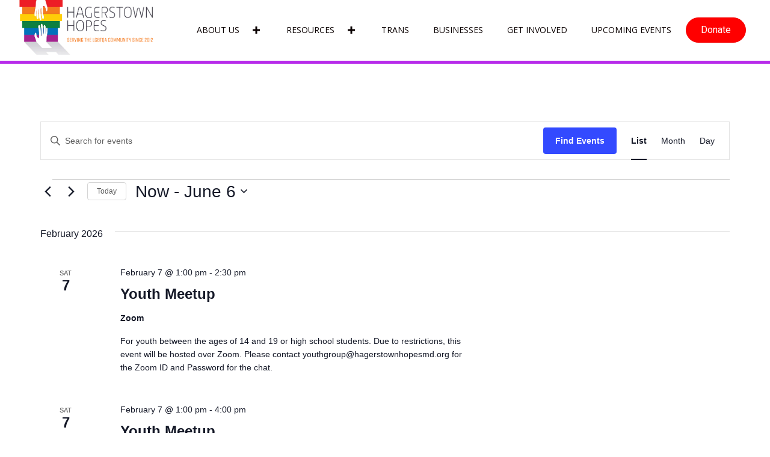

--- FILE ---
content_type: text/html; charset=UTF-8
request_url: https://hagerstownhopesmd.org/venue/1820/
body_size: 37597
content:
<!DOCTYPE html>
<html dir="ltr" lang="en-US" prefix="og: https://ogp.me/ns#">
<head>
<meta charset="UTF-8">
<script>
var gform;gform||(document.addEventListener("gform_main_scripts_loaded",function(){gform.scriptsLoaded=!0}),document.addEventListener("gform/theme/scripts_loaded",function(){gform.themeScriptsLoaded=!0}),window.addEventListener("DOMContentLoaded",function(){gform.domLoaded=!0}),gform={domLoaded:!1,scriptsLoaded:!1,themeScriptsLoaded:!1,isFormEditor:()=>"function"==typeof InitializeEditor,callIfLoaded:function(o){return!(!gform.domLoaded||!gform.scriptsLoaded||!gform.themeScriptsLoaded&&!gform.isFormEditor()||(gform.isFormEditor()&&console.warn("The use of gform.initializeOnLoaded() is deprecated in the form editor context and will be removed in Gravity Forms 3.1."),o(),0))},initializeOnLoaded:function(o){gform.callIfLoaded(o)||(document.addEventListener("gform_main_scripts_loaded",()=>{gform.scriptsLoaded=!0,gform.callIfLoaded(o)}),document.addEventListener("gform/theme/scripts_loaded",()=>{gform.themeScriptsLoaded=!0,gform.callIfLoaded(o)}),window.addEventListener("DOMContentLoaded",()=>{gform.domLoaded=!0,gform.callIfLoaded(o)}))},hooks:{action:{},filter:{}},addAction:function(o,r,e,t){gform.addHook("action",o,r,e,t)},addFilter:function(o,r,e,t){gform.addHook("filter",o,r,e,t)},doAction:function(o){gform.doHook("action",o,arguments)},applyFilters:function(o){return gform.doHook("filter",o,arguments)},removeAction:function(o,r){gform.removeHook("action",o,r)},removeFilter:function(o,r,e){gform.removeHook("filter",o,r,e)},addHook:function(o,r,e,t,n){null==gform.hooks[o][r]&&(gform.hooks[o][r]=[]);var d=gform.hooks[o][r];null==n&&(n=r+"_"+d.length),gform.hooks[o][r].push({tag:n,callable:e,priority:t=null==t?10:t})},doHook:function(r,o,e){var t;if(e=Array.prototype.slice.call(e,1),null!=gform.hooks[r][o]&&((o=gform.hooks[r][o]).sort(function(o,r){return o.priority-r.priority}),o.forEach(function(o){"function"!=typeof(t=o.callable)&&(t=window[t]),"action"==r?t.apply(null,e):e[0]=t.apply(null,e)})),"filter"==r)return e[0]},removeHook:function(o,r,t,n){var e;null!=gform.hooks[o][r]&&(e=(e=gform.hooks[o][r]).filter(function(o,r,e){return!!(null!=n&&n!=o.tag||null!=t&&t!=o.priority)}),gform.hooks[o][r]=e)}});
</script>

<meta name="viewport" content="width=device-width, initial-scale=1">
	<link rel="profile" href="https://gmpg.org/xfn/11"> 
	<title>- Hagerstown Hopes</title><link rel="preload" data-rocket-preload as="style" href="https://fonts.googleapis.com/css?family=Lato%3A100%2C100i%2C200%2C200i%2C300%2C300i%2C400%2C400i%2C500%2C500i%2C600%2C600i%2C700%2C700i%2C800%2C800i%2C900%2C900i%7CNunito%3A100%2C100i%2C200%2C200i%2C300%2C300i%2C400%2C400i%2C500%2C500i%2C600%2C600i%2C700%2C700i%2C800%2C800i%2C900%2C900i%7CPacifico%3A100%2C100i%2C200%2C200i%2C300%2C300i%2C400%2C400i%2C500%2C500i%2C600%2C600i%2C700%2C700i%2C800%2C800i%2C900%2C900i%7CHandlee%3A100%2C100i%2C200%2C200i%2C300%2C300i%2C400%2C400i%2C500%2C500i%2C600%2C600i%2C700%2C700i%2C800%2C800i%2C900%2C900i%7CRoboto%20Slab%3A100%2C100i%2C200%2C200i%2C300%2C300i%2C400%2C400i%2C500%2C500i%2C600%2C600i%2C700%2C700i%2C800%2C800i%2C900%2C900i%7CRoboto%3A100%2C100i%2C200%2C200i%2C300%2C300i%2C400%2C400i%2C500%2C500i%2C600%2C600i%2C700%2C700i%2C800%2C800i%2C900%2C900i%7COpen%20Sans%3A600%2C300%2C400%7CLato%3ANormal%2CNormal%2C%7CMontserrat%3A400%2C&#038;display=swap" /><link rel="stylesheet" href="https://fonts.googleapis.com/css?family=Lato%3A100%2C100i%2C200%2C200i%2C300%2C300i%2C400%2C400i%2C500%2C500i%2C600%2C600i%2C700%2C700i%2C800%2C800i%2C900%2C900i%7CNunito%3A100%2C100i%2C200%2C200i%2C300%2C300i%2C400%2C400i%2C500%2C500i%2C600%2C600i%2C700%2C700i%2C800%2C800i%2C900%2C900i%7CPacifico%3A100%2C100i%2C200%2C200i%2C300%2C300i%2C400%2C400i%2C500%2C500i%2C600%2C600i%2C700%2C700i%2C800%2C800i%2C900%2C900i%7CHandlee%3A100%2C100i%2C200%2C200i%2C300%2C300i%2C400%2C400i%2C500%2C500i%2C600%2C600i%2C700%2C700i%2C800%2C800i%2C900%2C900i%7CRoboto%20Slab%3A100%2C100i%2C200%2C200i%2C300%2C300i%2C400%2C400i%2C500%2C500i%2C600%2C600i%2C700%2C700i%2C800%2C800i%2C900%2C900i%7CRoboto%3A100%2C100i%2C200%2C200i%2C300%2C300i%2C400%2C400i%2C500%2C500i%2C600%2C600i%2C700%2C700i%2C800%2C800i%2C900%2C900i%7COpen%20Sans%3A600%2C300%2C400%7CLato%3ANormal%2CNormal%2C%7CMontserrat%3A400%2C&#038;display=swap" media="print" onload="this.media='all'" /><noscript><link rel="stylesheet" href="https://fonts.googleapis.com/css?family=Lato%3A100%2C100i%2C200%2C200i%2C300%2C300i%2C400%2C400i%2C500%2C500i%2C600%2C600i%2C700%2C700i%2C800%2C800i%2C900%2C900i%7CNunito%3A100%2C100i%2C200%2C200i%2C300%2C300i%2C400%2C400i%2C500%2C500i%2C600%2C600i%2C700%2C700i%2C800%2C800i%2C900%2C900i%7CPacifico%3A100%2C100i%2C200%2C200i%2C300%2C300i%2C400%2C400i%2C500%2C500i%2C600%2C600i%2C700%2C700i%2C800%2C800i%2C900%2C900i%7CHandlee%3A100%2C100i%2C200%2C200i%2C300%2C300i%2C400%2C400i%2C500%2C500i%2C600%2C600i%2C700%2C700i%2C800%2C800i%2C900%2C900i%7CRoboto%20Slab%3A100%2C100i%2C200%2C200i%2C300%2C300i%2C400%2C400i%2C500%2C500i%2C600%2C600i%2C700%2C700i%2C800%2C800i%2C900%2C900i%7CRoboto%3A100%2C100i%2C200%2C200i%2C300%2C300i%2C400%2C400i%2C500%2C500i%2C600%2C600i%2C700%2C700i%2C800%2C800i%2C900%2C900i%7COpen%20Sans%3A600%2C300%2C400%7CLato%3ANormal%2CNormal%2C%7CMontserrat%3A400%2C&#038;display=swap" /></noscript><link rel="preload" data-rocket-preload as="image" imagesrcset="https://hagerstownhopesmd.org/wp-content/uploads/2018/07/2018-07-27-hagerstown-hopes-logo.png.webp 1274w, https://hagerstownhopesmd.org/wp-content/uploads/2018/07/2018-07-27-hagerstown-hopes-logo-300x110.png.webp 300w, https://hagerstownhopesmd.org/wp-content/uploads/2018/07/2018-07-27-hagerstown-hopes-logo-768x281.png.webp 768w, https://hagerstownhopesmd.org/wp-content/uploads/2018/07/2018-07-27-hagerstown-hopes-logo-1024x375.png.webp 1024w" imagesizes="(max-width: 1274px) 100vw, 1274px" fetchpriority="high">
<link rel='stylesheet' id='tribe-events-views-v2-bootstrap-datepicker-styles-css' href='https://hagerstownhopesmd.org/wp-content/plugins/the-events-calendar/vendor/bootstrap-datepicker/css/bootstrap-datepicker.standalone.min.css?ver=6.15.14' media='all' />
<link rel='stylesheet' id='tec-variables-skeleton-css' href='https://hagerstownhopesmd.org/wp-content/plugins/the-events-calendar/common/build/css/variables-skeleton.css?ver=6.10.1' media='all' />
<link rel='stylesheet' id='tribe-common-skeleton-style-css' href='https://hagerstownhopesmd.org/wp-content/plugins/the-events-calendar/common/build/css/common-skeleton.css?ver=6.10.1' media='all' />
<link rel='stylesheet' id='tribe-tooltipster-css-css' href='https://hagerstownhopesmd.org/wp-content/plugins/the-events-calendar/common/vendor/tooltipster/tooltipster.bundle.min.css?ver=6.10.1' media='all' />
<link rel='stylesheet' id='tribe-events-views-v2-skeleton-css' href='https://hagerstownhopesmd.org/wp-content/plugins/the-events-calendar/build/css/views-skeleton.css?ver=6.15.14' media='all' />
<link rel='stylesheet' id='tec-variables-full-css' href='https://hagerstownhopesmd.org/wp-content/plugins/the-events-calendar/common/build/css/variables-full.css?ver=6.10.1' media='all' />
<link rel='stylesheet' id='tribe-common-full-style-css' href='https://hagerstownhopesmd.org/wp-content/plugins/the-events-calendar/common/build/css/common-full.css?ver=6.10.1' media='all' />
<link rel='stylesheet' id='tribe-events-views-v2-full-css' href='https://hagerstownhopesmd.org/wp-content/plugins/the-events-calendar/build/css/views-full.css?ver=6.15.14' media='all' />
<link rel='stylesheet' id='tribe-events-views-v2-print-css' href='https://hagerstownhopesmd.org/wp-content/plugins/the-events-calendar/build/css/views-print.css?ver=6.15.14' media='print' />
	<style>img:is([sizes="auto" i], [sizes^="auto," i]) { contain-intrinsic-size: 3000px 1500px }</style>
	
		<!-- All in One SEO Pro 4.9.3 - aioseo.com -->
	<meta name="robots" content="max-snippet:-1, max-image-preview:large, max-video-preview:-1" />
	<meta name="author" content="Mitch Woolley"/>
	<link rel="canonical" href="https://hagerstownhopesmd.org/venue/1820/" />
	<meta name="generator" content="All in One SEO Pro (AIOSEO) 4.9.3" />
		<meta property="og:locale" content="en_US" />
		<meta property="og:site_name" content="Hagerstown Hopes -" />
		<meta property="og:type" content="article" />
		<meta property="og:title" content="- Hagerstown Hopes" />
		<meta property="og:url" content="https://hagerstownhopesmd.org/venue/1820/" />
		<meta property="article:published_time" content="2020-05-21T01:19:42+00:00" />
		<meta property="article:modified_time" content="2020-05-21T01:19:42+00:00" />
		<meta name="twitter:card" content="summary_large_image" />
		<meta name="twitter:title" content="- Hagerstown Hopes" />
		<script type="application/ld+json" class="aioseo-schema">
			{"@context":"https:\/\/schema.org","@graph":[{"@type":"BreadcrumbList","@id":"https:\/\/hagerstownhopesmd.org\/venue\/1820\/#breadcrumblist","itemListElement":[{"@type":"ListItem","@id":"https:\/\/hagerstownhopesmd.org#listItem","position":1,"name":"Home","item":"https:\/\/hagerstownhopesmd.org"},{"@type":"ListItem","@id":"https:\/\/hagerstownhopesmd.org\/venue\/1820\/#listItem","position":2,"previousItem":{"@type":"ListItem","@id":"https:\/\/hagerstownhopesmd.org#listItem","name":"Home"}}]},{"@type":"Organization","@id":"https:\/\/hagerstownhopesmd.org\/#organization","name":"Hagerstown Hopes","url":"https:\/\/hagerstownhopesmd.org\/","telephone":"+12403471321","logo":{"@type":"ImageObject","url":"https:\/\/hagerstownhopesmd.org\/wp-content\/uploads\/2018\/07\/2018-07-27-hagerstown-hopes-logo.png","@id":"https:\/\/hagerstownhopesmd.org\/venue\/1820\/#organizationLogo","width":1274,"height":466},"image":{"@id":"https:\/\/hagerstownhopesmd.org\/venue\/1820\/#organizationLogo"}},{"@type":"Person","@id":"https:\/\/hagerstownhopesmd.org\/author\/hh-mitch\/#author","url":"https:\/\/hagerstownhopesmd.org\/author\/hh-mitch\/","name":"Mitch Woolley","image":{"@type":"ImageObject","@id":"https:\/\/hagerstownhopesmd.org\/venue\/1820\/#authorImage","url":"https:\/\/secure.gravatar.com\/avatar\/c07b876fbcfaf561e2e14b816f293642?s=96&d=mm&r=g","width":96,"height":96,"caption":"Mitch Woolley"}},{"@type":"WebPage","@id":"https:\/\/hagerstownhopesmd.org\/venue\/1820\/#webpage","url":"https:\/\/hagerstownhopesmd.org\/venue\/1820\/","name":"- Hagerstown Hopes","inLanguage":"en-US","isPartOf":{"@id":"https:\/\/hagerstownhopesmd.org\/#website"},"breadcrumb":{"@id":"https:\/\/hagerstownhopesmd.org\/venue\/1820\/#breadcrumblist"},"author":{"@id":"https:\/\/hagerstownhopesmd.org\/author\/hh-mitch\/#author"},"creator":{"@id":"https:\/\/hagerstownhopesmd.org\/author\/hh-mitch\/#author"},"datePublished":"2020-05-20T21:19:42-04:00","dateModified":"2020-05-20T21:19:42-04:00"},{"@type":"WebSite","@id":"https:\/\/hagerstownhopesmd.org\/#website","url":"https:\/\/hagerstownhopesmd.org\/","name":"Hagerstown Hopes","inLanguage":"en-US","publisher":{"@id":"https:\/\/hagerstownhopesmd.org\/#organization"}}]}
		</script>
		<!-- All in One SEO Pro -->

<link rel='dns-prefetch' href='//fonts.googleapis.com' />
<link href='https://fonts.gstatic.com' crossorigin rel='preconnect' />
<link rel="alternate" type="application/rss+xml" title="Hagerstown Hopes &raquo; Feed" href="https://hagerstownhopesmd.org/feed/" />
<link rel="alternate" type="application/rss+xml" title="Hagerstown Hopes &raquo; Comments Feed" href="https://hagerstownhopesmd.org/comments/feed/" />
<link rel="alternate" type="text/calendar" title="Hagerstown Hopes &raquo; iCal Feed" href="https://hagerstownhopesmd.org/events/?ical=1" />
<link rel="preload" href="https://hagerstownhopesmd.org/wp-content/plugins/bb-plugin/fonts/fontawesome/5.15.4/webfonts/fa-regular-400.woff2" as="font" type="font/woff2" crossorigin="anonymous">
<link rel="preload" href="https://hagerstownhopesmd.org/wp-content/plugins/bb-plugin/fonts/fontawesome/5.15.4/webfonts/fa-solid-900.woff2" as="font" type="font/woff2" crossorigin="anonymous">
<link rel="preload" href="https://hagerstownhopesmd.org/wp-content/plugins/bb-plugin/fonts/fontawesome/5.15.4/webfonts/fa-brands-400.woff2" as="font" type="font/woff2" crossorigin="anonymous">
		<!-- This site uses the Google Analytics by MonsterInsights plugin v9.11.1 - Using Analytics tracking - https://www.monsterinsights.com/ -->
		<!-- Note: MonsterInsights is not currently configured on this site. The site owner needs to authenticate with Google Analytics in the MonsterInsights settings panel. -->
					<!-- No tracking code set -->
				<!-- / Google Analytics by MonsterInsights -->
		<script>function cpLoadCSS(e,t,n){"use strict";var i=window.document.createElement("link"),o=t||window.document.getElementsByTagName("script")[0];return i.rel="stylesheet",i.href=e,i.media="only x",o.parentNode.insertBefore(i,o),setTimeout(function(){i.media=n||"all"}),i}</script><style>.cp-popup-container .cpro-overlay,.cp-popup-container .cp-popup-wrapper{opacity:0;visibility:hidden;display:none}</style><link rel='stylesheet' id='astra-bb-builder-css' href='https://hagerstownhopesmd.org/wp-content/themes/astra/assets/css/minified/compatibility/page-builder/bb-plugin.min.css?ver=4.8.9' media='all' />
<link rel='stylesheet' id='astra-theme-css-css' href='https://hagerstownhopesmd.org/wp-content/themes/astra/assets/css/minified/style.min.css?ver=4.8.9' media='all' />
<style id='astra-theme-css-inline-css'>
:root{--ast-post-nav-space:0;--ast-container-default-xlg-padding:6.67em;--ast-container-default-lg-padding:5.67em;--ast-container-default-slg-padding:4.34em;--ast-container-default-md-padding:3.34em;--ast-container-default-sm-padding:6.67em;--ast-container-default-xs-padding:2.4em;--ast-container-default-xxs-padding:1.4em;--ast-code-block-background:#EEEEEE;--ast-comment-inputs-background:#FAFAFA;--ast-normal-container-width:1509px;--ast-narrow-container-width:750px;--ast-blog-title-font-weight:normal;--ast-blog-meta-weight:inherit;--ast-global-color-primary:var(--ast-global-color-5);--ast-global-color-secondary:var(--ast-global-color-4);--ast-global-color-alternate-background:var(--ast-global-color-7);--ast-global-color-subtle-background:var(--ast-global-color-6);}html{font-size:93.75%;}a,.page-title{color:#1e73be;}a:hover,a:focus{color:#3a3a3a;}body,button,input,select,textarea,.ast-button,.ast-custom-button{font-family:-apple-system,BlinkMacSystemFont,Segoe UI,Roboto,Oxygen-Sans,Ubuntu,Cantarell,Helvetica Neue,sans-serif;font-weight:inherit;font-size:15px;font-size:1rem;}blockquote{color:#000000;}.site-title{font-size:35px;font-size:2.3333333333333rem;display:block;}.site-header .site-description{font-size:15px;font-size:1rem;display:none;}.entry-title{font-size:40px;font-size:2.6666666666667rem;}.archive .ast-article-post .ast-article-inner,.blog .ast-article-post .ast-article-inner,.archive .ast-article-post .ast-article-inner:hover,.blog .ast-article-post .ast-article-inner:hover{overflow:hidden;}h1,.entry-content h1{font-size:40px;font-size:2.6666666666667rem;line-height:1.4em;}h2,.entry-content h2{font-size:30px;font-size:2rem;line-height:1.3em;}h3,.entry-content h3{font-size:25px;font-size:1.6666666666667rem;line-height:1.3em;}h4,.entry-content h4{font-size:20px;font-size:1.3333333333333rem;line-height:1.2em;}h5,.entry-content h5{font-size:18px;font-size:1.2rem;line-height:1.2em;}h6,.entry-content h6{font-size:15px;font-size:1rem;line-height:1.25em;}::selection{background-color:#ffffff;color:#000000;}body,h1,.entry-title a,.entry-content h1,h2,.entry-content h2,h3,.entry-content h3,h4,.entry-content h4,h5,.entry-content h5,h6,.entry-content h6{color:#3a3a3a;}.tagcloud a:hover,.tagcloud a:focus,.tagcloud a.current-item{color:#ffffff;border-color:#1e73be;background-color:#1e73be;}input:focus,input[type="text"]:focus,input[type="email"]:focus,input[type="url"]:focus,input[type="password"]:focus,input[type="reset"]:focus,input[type="search"]:focus,textarea:focus{border-color:#1e73be;}input[type="radio"]:checked,input[type=reset],input[type="checkbox"]:checked,input[type="checkbox"]:hover:checked,input[type="checkbox"]:focus:checked,input[type=range]::-webkit-slider-thumb{border-color:#1e73be;background-color:#1e73be;box-shadow:none;}.site-footer a:hover + .post-count,.site-footer a:focus + .post-count{background:#1e73be;border-color:#1e73be;}.single .nav-links .nav-previous,.single .nav-links .nav-next{color:#1e73be;}.entry-meta,.entry-meta *{line-height:1.45;color:#1e73be;}.entry-meta a:not(.ast-button):hover,.entry-meta a:not(.ast-button):hover *,.entry-meta a:not(.ast-button):focus,.entry-meta a:not(.ast-button):focus *,.page-links > .page-link,.page-links .page-link:hover,.post-navigation a:hover{color:#3a3a3a;}#cat option,.secondary .calendar_wrap thead a,.secondary .calendar_wrap thead a:visited{color:#1e73be;}.secondary .calendar_wrap #today,.ast-progress-val span{background:#1e73be;}.secondary a:hover + .post-count,.secondary a:focus + .post-count{background:#1e73be;border-color:#1e73be;}.calendar_wrap #today > a{color:#ffffff;}.page-links .page-link,.single .post-navigation a{color:#1e73be;}.ast-search-menu-icon .search-form button.search-submit{padding:0 4px;}.ast-search-menu-icon form.search-form{padding-right:0;}.ast-header-search .ast-search-menu-icon.ast-dropdown-active .search-form,.ast-header-search .ast-search-menu-icon.ast-dropdown-active .search-field:focus{transition:all 0.2s;}.search-form input.search-field:focus{outline:none;}.wp-block-latest-posts > li > a{color:var(--ast-global-color-2);}.widget-title,.widget .wp-block-heading{font-size:21px;font-size:1.4rem;color:#3a3a3a;}.single .ast-author-details .author-title{color:#3a3a3a;}.ast-search-menu-icon.slide-search a:focus-visible:focus-visible,.astra-search-icon:focus-visible,#close:focus-visible,a:focus-visible,.ast-menu-toggle:focus-visible,.site .skip-link:focus-visible,.wp-block-loginout input:focus-visible,.wp-block-search.wp-block-search__button-inside .wp-block-search__inside-wrapper,.ast-header-navigation-arrow:focus-visible,.woocommerce .wc-proceed-to-checkout > .checkout-button:focus-visible,.woocommerce .woocommerce-MyAccount-navigation ul li a:focus-visible,.ast-orders-table__row .ast-orders-table__cell:focus-visible,.woocommerce .woocommerce-order-details .order-again > .button:focus-visible,.woocommerce .woocommerce-message a.button.wc-forward:focus-visible,.woocommerce #minus_qty:focus-visible,.woocommerce #plus_qty:focus-visible,a#ast-apply-coupon:focus-visible,.woocommerce .woocommerce-info a:focus-visible,.woocommerce .astra-shop-summary-wrap a:focus-visible,.woocommerce a.wc-forward:focus-visible,#ast-apply-coupon:focus-visible,.woocommerce-js .woocommerce-mini-cart-item a.remove:focus-visible,#close:focus-visible,.button.search-submit:focus-visible,#search_submit:focus,.normal-search:focus-visible,.ast-header-account-wrap:focus-visible,.woocommerce .ast-on-card-button.ast-quick-view-trigger:focus{outline-style:dotted;outline-color:inherit;outline-width:thin;}input:focus,input[type="text"]:focus,input[type="email"]:focus,input[type="url"]:focus,input[type="password"]:focus,input[type="reset"]:focus,input[type="search"]:focus,input[type="number"]:focus,textarea:focus,.wp-block-search__input:focus,[data-section="section-header-mobile-trigger"] .ast-button-wrap .ast-mobile-menu-trigger-minimal:focus,.ast-mobile-popup-drawer.active .menu-toggle-close:focus,.woocommerce-ordering select.orderby:focus,#ast-scroll-top:focus,#coupon_code:focus,.woocommerce-page #comment:focus,.woocommerce #reviews #respond input#submit:focus,.woocommerce a.add_to_cart_button:focus,.woocommerce .button.single_add_to_cart_button:focus,.woocommerce .woocommerce-cart-form button:focus,.woocommerce .woocommerce-cart-form__cart-item .quantity .qty:focus,.woocommerce .woocommerce-billing-fields .woocommerce-billing-fields__field-wrapper .woocommerce-input-wrapper > .input-text:focus,.woocommerce #order_comments:focus,.woocommerce #place_order:focus,.woocommerce .woocommerce-address-fields .woocommerce-address-fields__field-wrapper .woocommerce-input-wrapper > .input-text:focus,.woocommerce .woocommerce-MyAccount-content form button:focus,.woocommerce .woocommerce-MyAccount-content .woocommerce-EditAccountForm .woocommerce-form-row .woocommerce-Input.input-text:focus,.woocommerce .ast-woocommerce-container .woocommerce-pagination ul.page-numbers li a:focus,body #content .woocommerce form .form-row .select2-container--default .select2-selection--single:focus,#ast-coupon-code:focus,.woocommerce.woocommerce-js .quantity input[type=number]:focus,.woocommerce-js .woocommerce-mini-cart-item .quantity input[type=number]:focus,.woocommerce p#ast-coupon-trigger:focus{border-style:dotted;border-color:inherit;border-width:thin;}input{outline:none;}.main-header-menu .menu-link,.ast-header-custom-item a{color:#3a3a3a;}.main-header-menu .menu-item:hover > .menu-link,.main-header-menu .menu-item:hover > .ast-menu-toggle,.main-header-menu .ast-masthead-custom-menu-items a:hover,.main-header-menu .menu-item.focus > .menu-link,.main-header-menu .menu-item.focus > .ast-menu-toggle,.main-header-menu .current-menu-item > .menu-link,.main-header-menu .current-menu-ancestor > .menu-link,.main-header-menu .current-menu-item > .ast-menu-toggle,.main-header-menu .current-menu-ancestor > .ast-menu-toggle{color:#1e73be;}.header-main-layout-3 .ast-main-header-bar-alignment{margin-right:auto;}.header-main-layout-2 .site-header-section-left .ast-site-identity{text-align:left;}.ast-logo-title-inline .site-logo-img{padding-right:1em;}body .ast-oembed-container *{position:absolute;top:0;width:100%;height:100%;left:0;}body .wp-block-embed-pocket-casts .ast-oembed-container *{position:unset;}.ast-header-break-point .ast-mobile-menu-buttons-minimal.menu-toggle{background:transparent;color:#ffffff;}.ast-header-break-point .ast-mobile-menu-buttons-outline.menu-toggle{background:transparent;border:1px solid #ffffff;color:#ffffff;}.ast-header-break-point .ast-mobile-menu-buttons-fill.menu-toggle{background:#ffffff;}.ast-single-post-featured-section + article {margin-top: 2em;}.site-content .ast-single-post-featured-section img {width: 100%;overflow: hidden;object-fit: cover;}.site > .ast-single-related-posts-container {margin-top: 0;}@media (min-width: 922px) {.ast-desktop .ast-container--narrow {max-width: var(--ast-narrow-container-width);margin: 0 auto;}}.footer-adv .footer-adv-overlay{border-top-style:solid;border-top-color:#7a7a7a;}@media( max-width: 420px ) {.single .nav-links .nav-previous,.single .nav-links .nav-next {width: 100%;text-align: center;}}.wp-block-buttons.aligncenter{justify-content:center;}@media (max-width:921px){.ast-plain-container.ast-no-sidebar #primary{padding:0;}}.wp-block-buttons .wp-block-button.is-style-outline .wp-block-button__link.wp-element-button,.ast-outline-button,.wp-block-uagb-buttons-child .uagb-buttons-repeater.ast-outline-button{border-top-width:2px;border-right-width:2px;border-bottom-width:2px;border-left-width:2px;font-family:inherit;font-weight:inherit;line-height:1em;border-top-left-radius:2px;border-top-right-radius:2px;border-bottom-right-radius:2px;border-bottom-left-radius:2px;}.wp-block-button .wp-block-button__link.wp-element-button.is-style-outline:not(.has-background),.wp-block-button.is-style-outline>.wp-block-button__link.wp-element-button:not(.has-background),.ast-outline-button{background-color:transparent;}.entry-content[data-ast-blocks-layout] > figure{margin-bottom:1em;}@media (max-width:921px){.ast-separate-container #primary,.ast-separate-container #secondary{padding:1.5em 0;}#primary,#secondary{padding:1.5em 0;margin:0;}.ast-left-sidebar #content > .ast-container{display:flex;flex-direction:column-reverse;width:100%;}.ast-separate-container .ast-article-post,.ast-separate-container .ast-article-single{padding:1.5em 2.14em;}.ast-author-box img.avatar{margin:20px 0 0 0;}}@media (min-width:922px){.ast-separate-container.ast-right-sidebar #primary,.ast-separate-container.ast-left-sidebar #primary{border:0;}.search-no-results.ast-separate-container #primary{margin-bottom:4em;}}.menu-toggle,button,.ast-button,.ast-custom-button,.button,input#submit,input[type="button"],input[type="submit"],input[type="reset"]{color:#000000;border-color:#ffffff;background-color:#ffffff;border-top-left-radius:2px;border-top-right-radius:2px;border-bottom-right-radius:2px;border-bottom-left-radius:2px;padding-top:10px;padding-right:40px;padding-bottom:10px;padding-left:40px;font-family:inherit;font-weight:inherit;}button:focus,.menu-toggle:hover,button:hover,.ast-button:hover,.ast-custom-button:hover .button:hover,.ast-custom-button:hover,input[type=reset]:hover,input[type=reset]:focus,input#submit:hover,input#submit:focus,input[type="button"]:hover,input[type="button"]:focus,input[type="submit"]:hover,input[type="submit"]:focus{color:#ffffff;background-color:#3a3a3a;border-color:#3a3a3a;}@media (max-width:921px){.ast-mobile-header-stack .main-header-bar .ast-search-menu-icon{display:inline-block;}.ast-header-break-point.ast-header-custom-item-outside .ast-mobile-header-stack .main-header-bar .ast-search-icon{margin:0;}.ast-comment-avatar-wrap img{max-width:2.5em;}.ast-comment-meta{padding:0 1.8888em 1.3333em;}.ast-separate-container .ast-comment-list li.depth-1{padding:1.5em 2.14em;}.ast-separate-container .comment-respond{padding:2em 2.14em;}}@media (min-width:544px){.ast-container{max-width:100%;}}@media (max-width:544px){.ast-separate-container .ast-article-post,.ast-separate-container .ast-article-single,.ast-separate-container .comments-title,.ast-separate-container .ast-archive-description{padding:1.5em 1em;}.ast-separate-container #content .ast-container{padding-left:0.54em;padding-right:0.54em;}.ast-separate-container .ast-comment-list .bypostauthor{padding:.5em;}.ast-search-menu-icon.ast-dropdown-active .search-field{width:170px;}.site-branding img,.site-header .site-logo-img .custom-logo-link img{max-width:100%;}} #ast-mobile-header .ast-site-header-cart-li a{pointer-events:none;}@media (max-width:921px){.site-title{display:block;}.site-header .site-description{display:none;}h1,.entry-content h1{font-size:30px;}h2,.entry-content h2{font-size:25px;}h3,.entry-content h3{font-size:20px;}}@media (max-width:544px){.site-title{display:block;}.site-header .site-description{display:none;}h1,.entry-content h1{font-size:30px;}h2,.entry-content h2{font-size:25px;}h3,.entry-content h3{font-size:20px;}}@media (max-width:921px){html{font-size:85.5%;}}@media (max-width:544px){html{font-size:85.5%;}}@media (min-width:922px){.ast-container{max-width:1549px;}}@font-face {font-family: "Astra";src: url(https://hagerstownhopesmd.org/wp-content/themes/astra/assets/fonts/astra.woff) format("woff"),url(https://hagerstownhopesmd.org/wp-content/themes/astra/assets/fonts/astra.ttf) format("truetype"),url(https://hagerstownhopesmd.org/wp-content/themes/astra/assets/fonts/astra.svg#astra) format("svg");font-weight: normal;font-style: normal;font-display: fallback;}@media (max-width:921px) {.main-header-bar .main-header-bar-navigation{display:none;}}.ast-desktop .main-header-menu.submenu-with-border .sub-menu,.ast-desktop .main-header-menu.submenu-with-border .astra-full-megamenu-wrapper{border-color:#ffffff;}.ast-desktop .main-header-menu.submenu-with-border .sub-menu{border-top-width:2px;border-style:solid;}.ast-desktop .main-header-menu.submenu-with-border .sub-menu .sub-menu{top:-2px;}.ast-desktop .main-header-menu.submenu-with-border .sub-menu .menu-link,.ast-desktop .main-header-menu.submenu-with-border .children .menu-link{border-bottom-width:0px;border-style:solid;border-color:#eaeaea;}@media (min-width:922px){.main-header-menu .sub-menu .menu-item.ast-left-align-sub-menu:hover > .sub-menu,.main-header-menu .sub-menu .menu-item.ast-left-align-sub-menu.focus > .sub-menu{margin-left:-0px;}}.ast-small-footer{border-top-style:solid;border-top-width:1px;border-top-color:#7a7a7a;}.ast-small-footer-wrap{text-align:center;}.entry-content li > p{margin-bottom:0;}.site .comments-area{padding-bottom:3em;}.ast-header-break-point.ast-header-custom-item-inside .main-header-bar .main-header-bar-navigation .ast-search-icon {display: none;}.ast-header-break-point.ast-header-custom-item-inside .main-header-bar .ast-search-menu-icon .search-form {padding: 0;display: block;overflow: hidden;}.ast-header-break-point .ast-header-custom-item .widget:last-child {margin-bottom: 1em;}.ast-header-custom-item .widget {margin: 0.5em;display: inline-block;vertical-align: middle;}.ast-header-custom-item .widget p {margin-bottom: 0;}.ast-header-custom-item .widget li {width: auto;}.ast-header-custom-item-inside .button-custom-menu-item .menu-link {display: none;}.ast-header-custom-item-inside.ast-header-break-point .button-custom-menu-item .ast-custom-button-link {display: none;}.ast-header-custom-item-inside.ast-header-break-point .button-custom-menu-item .menu-link {display: block;}.ast-header-break-point.ast-header-custom-item-outside .main-header-bar .ast-search-icon {margin-right: 1em;}.ast-header-break-point.ast-header-custom-item-inside .main-header-bar .ast-search-menu-icon .search-field,.ast-header-break-point.ast-header-custom-item-inside .main-header-bar .ast-search-menu-icon.ast-inline-search .search-field {width: 100%;padding-right: 5.5em;}.ast-header-break-point.ast-header-custom-item-inside .main-header-bar .ast-search-menu-icon .search-submit {display: block;position: absolute;height: 100%;top: 0;right: 0;padding: 0 1em;border-radius: 0;}.ast-header-break-point .ast-header-custom-item .ast-masthead-custom-menu-items {padding-left: 20px;padding-right: 20px;margin-bottom: 1em;margin-top: 1em;}.ast-header-custom-item-inside.ast-header-break-point .button-custom-menu-item {padding-left: 0;padding-right: 0;margin-top: 0;margin-bottom: 0;}.astra-icon-down_arrow::after {content: "\e900";font-family: Astra;}.astra-icon-close::after {content: "\e5cd";font-family: Astra;}.astra-icon-drag_handle::after {content: "\e25d";font-family: Astra;}.astra-icon-format_align_justify::after {content: "\e235";font-family: Astra;}.astra-icon-menu::after {content: "\e5d2";font-family: Astra;}.astra-icon-reorder::after {content: "\e8fe";font-family: Astra;}.astra-icon-search::after {content: "\e8b6";font-family: Astra;}.astra-icon-zoom_in::after {content: "\e56b";font-family: Astra;}.astra-icon-check-circle::after {content: "\e901";font-family: Astra;}.astra-icon-shopping-cart::after {content: "\f07a";font-family: Astra;}.astra-icon-shopping-bag::after {content: "\f290";font-family: Astra;}.astra-icon-shopping-basket::after {content: "\f291";font-family: Astra;}.astra-icon-circle-o::after {content: "\e903";font-family: Astra;}.astra-icon-certificate::after {content: "\e902";font-family: Astra;}.wp-block-file {display: flex;align-items: center;flex-wrap: wrap;justify-content: space-between;}.wp-block-pullquote {border: none;}.wp-block-pullquote blockquote::before {content: "\201D";font-family: "Helvetica",sans-serif;display: flex;transform: rotate( 180deg );font-size: 6rem;font-style: normal;line-height: 1;font-weight: bold;align-items: center;justify-content: center;}.has-text-align-right > blockquote::before {justify-content: flex-start;}.has-text-align-left > blockquote::before {justify-content: flex-end;}figure.wp-block-pullquote.is-style-solid-color blockquote {max-width: 100%;text-align: inherit;}:root {--wp--custom--ast-default-block-top-padding: ;--wp--custom--ast-default-block-right-padding: ;--wp--custom--ast-default-block-bottom-padding: ;--wp--custom--ast-default-block-left-padding: ;--wp--custom--ast-container-width: 1509px;--wp--custom--ast-content-width-size: 910px;--wp--custom--ast-wide-width-size: 1509px;}.ast-narrow-container {--wp--custom--ast-content-width-size: 750px;--wp--custom--ast-wide-width-size: 750px;}@media(max-width: 921px) {:root {--wp--custom--ast-default-block-top-padding: ;--wp--custom--ast-default-block-right-padding: ;--wp--custom--ast-default-block-bottom-padding: ;--wp--custom--ast-default-block-left-padding: ;}}@media(max-width: 544px) {:root {--wp--custom--ast-default-block-top-padding: ;--wp--custom--ast-default-block-right-padding: ;--wp--custom--ast-default-block-bottom-padding: ;--wp--custom--ast-default-block-left-padding: ;}}.entry-content > .wp-block-group,.entry-content > .wp-block-cover,.entry-content > .wp-block-columns {padding-top: var(--wp--custom--ast-default-block-top-padding);padding-right: var(--wp--custom--ast-default-block-right-padding);padding-bottom: var(--wp--custom--ast-default-block-bottom-padding);padding-left: var(--wp--custom--ast-default-block-left-padding);}.ast-plain-container.ast-no-sidebar .entry-content .alignfull,.ast-page-builder-template .ast-no-sidebar .entry-content .alignfull {margin-left: calc( -50vw + 50%);margin-right: calc( -50vw + 50%);max-width: 100vw;width: 100vw;}.ast-plain-container.ast-no-sidebar .entry-content .alignfull .alignfull,.ast-page-builder-template.ast-no-sidebar .entry-content .alignfull .alignfull,.ast-plain-container.ast-no-sidebar .entry-content .alignfull .alignwide,.ast-page-builder-template.ast-no-sidebar .entry-content .alignfull .alignwide,.ast-plain-container.ast-no-sidebar .entry-content .alignwide .alignfull,.ast-page-builder-template.ast-no-sidebar .entry-content .alignwide .alignfull,.ast-plain-container.ast-no-sidebar .entry-content .alignwide .alignwide,.ast-page-builder-template.ast-no-sidebar .entry-content .alignwide .alignwide,.ast-plain-container.ast-no-sidebar .entry-content .wp-block-column .alignfull,.ast-page-builder-template.ast-no-sidebar .entry-content .wp-block-column .alignfull,.ast-plain-container.ast-no-sidebar .entry-content .wp-block-column .alignwide,.ast-page-builder-template.ast-no-sidebar .entry-content .wp-block-column .alignwide {margin-left: auto;margin-right: auto;width: 100%;}[data-ast-blocks-layout] .wp-block-separator:not(.is-style-dots) {height: 0;}[data-ast-blocks-layout] .wp-block-separator {margin: 20px auto;}[data-ast-blocks-layout] .wp-block-separator:not(.is-style-wide):not(.is-style-dots) {max-width: 100px;}[data-ast-blocks-layout] .wp-block-separator.has-background {padding: 0;}.entry-content[data-ast-blocks-layout] > * {max-width: var(--wp--custom--ast-content-width-size);margin-left: auto;margin-right: auto;}.entry-content[data-ast-blocks-layout] > .alignwide,.entry-content[data-ast-blocks-layout] .wp-block-cover__inner-container,.entry-content[data-ast-blocks-layout] > p {max-width: var(--wp--custom--ast-wide-width-size);}.entry-content[data-ast-blocks-layout] .alignfull {max-width: none;}.entry-content .wp-block-columns {margin-bottom: 0;}blockquote {margin: 1.5em;border-color: rgba(0,0,0,0.05);}.wp-block-quote:not(.has-text-align-right):not(.has-text-align-center) {border-left: 5px solid rgba(0,0,0,0.05);}.has-text-align-right > blockquote,blockquote.has-text-align-right {border-right: 5px solid rgba(0,0,0,0.05);}.has-text-align-left > blockquote,blockquote.has-text-align-left {border-left: 5px solid rgba(0,0,0,0.05);}.wp-block-site-tagline,.wp-block-latest-posts .read-more {margin-top: 15px;}.wp-block-loginout p label {display: block;}.wp-block-loginout p:not(.login-remember):not(.login-submit) input {width: 100%;}.wp-block-loginout input:focus {border-color: transparent;}.wp-block-loginout input:focus {outline: thin dotted;}.entry-content .wp-block-media-text .wp-block-media-text__content {padding: 0 0 0 8%;}.entry-content .wp-block-media-text.has-media-on-the-right .wp-block-media-text__content {padding: 0 8% 0 0;}.entry-content .wp-block-media-text.has-background .wp-block-media-text__content {padding: 8%;}.entry-content .wp-block-cover:not([class*="background-color"]) .wp-block-cover__inner-container,.entry-content .wp-block-cover:not([class*="background-color"]) .wp-block-cover-image-text,.entry-content .wp-block-cover:not([class*="background-color"]) .wp-block-cover-text,.entry-content .wp-block-cover-image:not([class*="background-color"]) .wp-block-cover__inner-container,.entry-content .wp-block-cover-image:not([class*="background-color"]) .wp-block-cover-image-text,.entry-content .wp-block-cover-image:not([class*="background-color"]) .wp-block-cover-text {color: var(--ast-global-color-primary,var(--ast-global-color-5));}.wp-block-loginout .login-remember input {width: 1.1rem;height: 1.1rem;margin: 0 5px 4px 0;vertical-align: middle;}.wp-block-latest-posts > li > *:first-child,.wp-block-latest-posts:not(.is-grid) > li:first-child {margin-top: 0;}.entry-content > .wp-block-buttons,.entry-content > .wp-block-uagb-buttons {margin-bottom: 1.5em;}.wp-block-latest-posts > li > a {font-size: 28px;}.wp-block-latest-posts > li > *,.wp-block-latest-posts:not(.is-grid) > li {margin-top: 15px;margin-bottom: 15px;}.wp-block-latest-posts .wp-block-latest-posts__post-date,.wp-block-latest-posts .wp-block-latest-posts__post-author {font-size: 15px;}@media (max-width:544px){.wp-block-columns .wp-block-column:not(:last-child){margin-bottom:20px;}.wp-block-latest-posts{margin:0;}}@media( max-width: 600px ) {.entry-content .wp-block-media-text .wp-block-media-text__content,.entry-content .wp-block-media-text.has-media-on-the-right .wp-block-media-text__content {padding: 8% 0 0;}.entry-content .wp-block-media-text.has-background .wp-block-media-text__content {padding: 8%;}}.ast-narrow-container .site-content .wp-block-uagb-image--align-full .wp-block-uagb-image__figure {max-width: 100%;margin-left: auto;margin-right: auto;}:root .has-ast-global-color-0-color{color:var(--ast-global-color-0);}:root .has-ast-global-color-0-background-color{background-color:var(--ast-global-color-0);}:root .wp-block-button .has-ast-global-color-0-color{color:var(--ast-global-color-0);}:root .wp-block-button .has-ast-global-color-0-background-color{background-color:var(--ast-global-color-0);}:root .has-ast-global-color-1-color{color:var(--ast-global-color-1);}:root .has-ast-global-color-1-background-color{background-color:var(--ast-global-color-1);}:root .wp-block-button .has-ast-global-color-1-color{color:var(--ast-global-color-1);}:root .wp-block-button .has-ast-global-color-1-background-color{background-color:var(--ast-global-color-1);}:root .has-ast-global-color-2-color{color:var(--ast-global-color-2);}:root .has-ast-global-color-2-background-color{background-color:var(--ast-global-color-2);}:root .wp-block-button .has-ast-global-color-2-color{color:var(--ast-global-color-2);}:root .wp-block-button .has-ast-global-color-2-background-color{background-color:var(--ast-global-color-2);}:root .has-ast-global-color-3-color{color:var(--ast-global-color-3);}:root .has-ast-global-color-3-background-color{background-color:var(--ast-global-color-3);}:root .wp-block-button .has-ast-global-color-3-color{color:var(--ast-global-color-3);}:root .wp-block-button .has-ast-global-color-3-background-color{background-color:var(--ast-global-color-3);}:root .has-ast-global-color-4-color{color:var(--ast-global-color-4);}:root .has-ast-global-color-4-background-color{background-color:var(--ast-global-color-4);}:root .wp-block-button .has-ast-global-color-4-color{color:var(--ast-global-color-4);}:root .wp-block-button .has-ast-global-color-4-background-color{background-color:var(--ast-global-color-4);}:root .has-ast-global-color-5-color{color:var(--ast-global-color-5);}:root .has-ast-global-color-5-background-color{background-color:var(--ast-global-color-5);}:root .wp-block-button .has-ast-global-color-5-color{color:var(--ast-global-color-5);}:root .wp-block-button .has-ast-global-color-5-background-color{background-color:var(--ast-global-color-5);}:root .has-ast-global-color-6-color{color:var(--ast-global-color-6);}:root .has-ast-global-color-6-background-color{background-color:var(--ast-global-color-6);}:root .wp-block-button .has-ast-global-color-6-color{color:var(--ast-global-color-6);}:root .wp-block-button .has-ast-global-color-6-background-color{background-color:var(--ast-global-color-6);}:root .has-ast-global-color-7-color{color:var(--ast-global-color-7);}:root .has-ast-global-color-7-background-color{background-color:var(--ast-global-color-7);}:root .wp-block-button .has-ast-global-color-7-color{color:var(--ast-global-color-7);}:root .wp-block-button .has-ast-global-color-7-background-color{background-color:var(--ast-global-color-7);}:root .has-ast-global-color-8-color{color:var(--ast-global-color-8);}:root .has-ast-global-color-8-background-color{background-color:var(--ast-global-color-8);}:root .wp-block-button .has-ast-global-color-8-color{color:var(--ast-global-color-8);}:root .wp-block-button .has-ast-global-color-8-background-color{background-color:var(--ast-global-color-8);}:root{--ast-global-color-0:#0170B9;--ast-global-color-1:#3a3a3a;--ast-global-color-2:#3a3a3a;--ast-global-color-3:#4B4F58;--ast-global-color-4:#F5F5F5;--ast-global-color-5:#FFFFFF;--ast-global-color-6:#E5E5E5;--ast-global-color-7:#424242;--ast-global-color-8:#000000;}:root {--ast-border-color : #dddddd;}.ast-single-entry-banner {-js-display: flex;display: flex;flex-direction: column;justify-content: center;text-align: center;position: relative;background: #eeeeee;}.ast-single-entry-banner[data-banner-layout="layout-1"] {max-width: 1509px;background: inherit;padding: 20px 0;}.ast-single-entry-banner[data-banner-width-type="custom"] {margin: 0 auto;width: 100%;}.ast-single-entry-banner + .site-content .entry-header {margin-bottom: 0;}.site .ast-author-avatar {--ast-author-avatar-size: ;}a.ast-underline-text {text-decoration: underline;}.ast-container > .ast-terms-link {position: relative;display: block;}a.ast-button.ast-badge-tax {padding: 4px 8px;border-radius: 3px;font-size: inherit;}header.entry-header .entry-title{font-size:30px;font-size:2rem;}header.entry-header > *:not(:last-child){margin-bottom:10px;}.ast-archive-entry-banner {-js-display: flex;display: flex;flex-direction: column;justify-content: center;text-align: center;position: relative;background: #eeeeee;}.ast-archive-entry-banner[data-banner-width-type="custom"] {margin: 0 auto;width: 100%;}.ast-archive-entry-banner[data-banner-layout="layout-1"] {background: inherit;padding: 20px 0;text-align: left;}body.archive .ast-archive-description{max-width:1509px;width:100%;text-align:left;padding-top:3em;padding-right:3em;padding-bottom:3em;padding-left:3em;}body.archive .ast-archive-description .ast-archive-title,body.archive .ast-archive-description .ast-archive-title *{font-size:40px;font-size:2.6666666666667rem;}body.archive .ast-archive-description > *:not(:last-child){margin-bottom:10px;}@media (max-width:921px){body.archive .ast-archive-description{text-align:left;}}@media (max-width:544px){body.archive .ast-archive-description{text-align:left;}}.ast-breadcrumbs .trail-browse,.ast-breadcrumbs .trail-items,.ast-breadcrumbs .trail-items li{display:inline-block;margin:0;padding:0;border:none;background:inherit;text-indent:0;text-decoration:none;}.ast-breadcrumbs .trail-browse{font-size:inherit;font-style:inherit;font-weight:inherit;color:inherit;}.ast-breadcrumbs .trail-items{list-style:none;}.trail-items li::after{padding:0 0.3em;content:"\00bb";}.trail-items li:last-of-type::after{display:none;}h1,.entry-content h1,h2,.entry-content h2,h3,.entry-content h3,h4,.entry-content h4,h5,.entry-content h5,h6,.entry-content h6{color:var(--ast-global-color-2);}.elementor-posts-container [CLASS*="ast-width-"]{width:100%;}.elementor-template-full-width .ast-container{display:block;}.elementor-screen-only,.screen-reader-text,.screen-reader-text span,.ui-helper-hidden-accessible{top:0 !important;}@media (max-width:544px){.elementor-element .elementor-wc-products .woocommerce[class*="columns-"] ul.products li.product{width:auto;margin:0;}.elementor-element .woocommerce .woocommerce-result-count{float:none;}}.fl-row-content-wrap [CLASS*="ast-width-"] {width:100%;}body.fl-theme-builder-header.fl-theme-builder-part.fl-theme-builder-part-part #page{display:block;}.ast-header-break-point .main-header-bar{border-bottom-width:1px;}@media (min-width:922px){.main-header-bar{border-bottom-width:1px;}}.main-header-menu .menu-item,#astra-footer-menu .menu-item,.main-header-bar .ast-masthead-custom-menu-items{-js-display:flex;display:flex;-webkit-box-pack:center;-webkit-justify-content:center;-moz-box-pack:center;-ms-flex-pack:center;justify-content:center;-webkit-box-orient:vertical;-webkit-box-direction:normal;-webkit-flex-direction:column;-moz-box-orient:vertical;-moz-box-direction:normal;-ms-flex-direction:column;flex-direction:column;}.main-header-menu > .menu-item > .menu-link,#astra-footer-menu > .menu-item > .menu-link{height:100%;-webkit-box-align:center;-webkit-align-items:center;-moz-box-align:center;-ms-flex-align:center;align-items:center;-js-display:flex;display:flex;}.ast-primary-menu-disabled .main-header-bar .ast-masthead-custom-menu-items{flex:unset;}.header-main-layout-1 .ast-flex.main-header-container,.header-main-layout-3 .ast-flex.main-header-container{-webkit-align-content:center;-ms-flex-line-pack:center;align-content:center;-webkit-box-align:center;-webkit-align-items:center;-moz-box-align:center;-ms-flex-align:center;align-items:center;}.main-header-menu .sub-menu .menu-item.menu-item-has-children > .menu-link:after{position:absolute;right:1em;top:50%;transform:translate(0,-50%) rotate(270deg);}.ast-header-break-point .main-header-bar .main-header-bar-navigation .page_item_has_children > .ast-menu-toggle::before,.ast-header-break-point .main-header-bar .main-header-bar-navigation .menu-item-has-children > .ast-menu-toggle::before,.ast-mobile-popup-drawer .main-header-bar-navigation .menu-item-has-children>.ast-menu-toggle::before,.ast-header-break-point .ast-mobile-header-wrap .main-header-bar-navigation .menu-item-has-children > .ast-menu-toggle::before{font-weight:bold;content:"\e900";font-family:Astra;text-decoration:inherit;display:inline-block;}.ast-header-break-point .main-navigation ul.sub-menu .menu-item .menu-link:before{content:"\e900";font-family:Astra;font-size:.65em;text-decoration:inherit;display:inline-block;transform:translate(0,-2px) rotateZ(270deg);margin-right:5px;}.widget_search .search-form:after{font-family:Astra;font-size:1.2em;font-weight:normal;content:"\e8b6";position:absolute;top:50%;right:15px;transform:translate(0,-50%);}.astra-search-icon::before{content:"\e8b6";font-family:Astra;font-style:normal;font-weight:normal;text-decoration:inherit;text-align:center;-webkit-font-smoothing:antialiased;-moz-osx-font-smoothing:grayscale;z-index:3;}.main-header-bar .main-header-bar-navigation .page_item_has_children > a:after,.main-header-bar .main-header-bar-navigation .menu-item-has-children > a:after,.menu-item-has-children .ast-header-navigation-arrow:after{content:"\e900";display:inline-block;font-family:Astra;font-size:.6rem;font-weight:bold;text-rendering:auto;-webkit-font-smoothing:antialiased;-moz-osx-font-smoothing:grayscale;margin-left:10px;line-height:normal;}.menu-item-has-children .sub-menu .ast-header-navigation-arrow:after{margin-left:0;}.ast-mobile-popup-drawer .main-header-bar-navigation .ast-submenu-expanded>.ast-menu-toggle::before{transform:rotateX(180deg);}.ast-header-break-point .main-header-bar-navigation .menu-item-has-children > .menu-link:after{display:none;}@media (min-width:922px){.ast-builder-menu .main-navigation > ul > li:last-child a{margin-right:0;}}.ast-separate-container .ast-article-inner{background-color:var(--ast-global-color-5);}@media (max-width:921px){.ast-separate-container .ast-article-inner{background-color:var(--ast-global-color-5);}}@media (max-width:544px){.ast-separate-container .ast-article-inner{background-color:var(--ast-global-color-5);}}.ast-separate-container .ast-article-single:not(.ast-related-post),.woocommerce.ast-separate-container .ast-woocommerce-container,.ast-separate-container .error-404,.ast-separate-container .no-results,.single.ast-separate-container.ast-author-meta,.ast-separate-container .related-posts-title-wrapper,.ast-separate-container .comments-count-wrapper,.ast-box-layout.ast-plain-container .site-content,.ast-padded-layout.ast-plain-container .site-content,.ast-separate-container .ast-archive-description,.ast-separate-container .comments-area .comment-respond,.ast-separate-container .comments-area .ast-comment-list li,.ast-separate-container .comments-area .comments-title{background-color:var(--ast-global-color-5);}@media (max-width:921px){.ast-separate-container .ast-article-single:not(.ast-related-post),.woocommerce.ast-separate-container .ast-woocommerce-container,.ast-separate-container .error-404,.ast-separate-container .no-results,.single.ast-separate-container.ast-author-meta,.ast-separate-container .related-posts-title-wrapper,.ast-separate-container .comments-count-wrapper,.ast-box-layout.ast-plain-container .site-content,.ast-padded-layout.ast-plain-container .site-content,.ast-separate-container .ast-archive-description{background-color:var(--ast-global-color-5);}}@media (max-width:544px){.ast-separate-container .ast-article-single:not(.ast-related-post),.woocommerce.ast-separate-container .ast-woocommerce-container,.ast-separate-container .error-404,.ast-separate-container .no-results,.single.ast-separate-container.ast-author-meta,.ast-separate-container .related-posts-title-wrapper,.ast-separate-container .comments-count-wrapper,.ast-box-layout.ast-plain-container .site-content,.ast-padded-layout.ast-plain-container .site-content,.ast-separate-container .ast-archive-description{background-color:var(--ast-global-color-5);}}.ast-separate-container.ast-two-container #secondary .widget{background-color:var(--ast-global-color-5);}@media (max-width:921px){.ast-separate-container.ast-two-container #secondary .widget{background-color:var(--ast-global-color-5);}}@media (max-width:544px){.ast-separate-container.ast-two-container #secondary .widget{background-color:var(--ast-global-color-5);}}#ast-scroll-top {display: none;position: fixed;text-align: center;cursor: pointer;z-index: 99;width: 2.1em;height: 2.1em;line-height: 2.1;color: #ffffff;border-radius: 2px;content: "";outline: inherit;}@media (min-width: 769px) {#ast-scroll-top {content: "769";}}#ast-scroll-top .ast-icon.icon-arrow svg {margin-left: 0px;vertical-align: middle;transform: translate(0,-20%) rotate(180deg);width: 1.6em;}.ast-scroll-to-top-right {right: 30px;bottom: 30px;}.ast-scroll-to-top-left {left: 30px;bottom: 30px;}#ast-scroll-top{background-color:#1e73be;font-size:15px;}.ast-scroll-top-icon::before{content:"\e900";font-family:Astra;text-decoration:inherit;}.ast-scroll-top-icon{transform:rotate(180deg);}@media (max-width:921px){#ast-scroll-top .ast-icon.icon-arrow svg{width:1em;}}:root{--e-global-color-astglobalcolor0:#0170B9;--e-global-color-astglobalcolor1:#3a3a3a;--e-global-color-astglobalcolor2:#3a3a3a;--e-global-color-astglobalcolor3:#4B4F58;--e-global-color-astglobalcolor4:#F5F5F5;--e-global-color-astglobalcolor5:#FFFFFF;--e-global-color-astglobalcolor6:#E5E5E5;--e-global-color-astglobalcolor7:#424242;--e-global-color-astglobalcolor8:#000000;}.ast-desktop .astra-menu-animation-slide-up>.menu-item>.astra-full-megamenu-wrapper,.ast-desktop .astra-menu-animation-slide-up>.menu-item>.sub-menu,.ast-desktop .astra-menu-animation-slide-up>.menu-item>.sub-menu .sub-menu{opacity:0;visibility:hidden;transform:translateY(.5em);transition:visibility .2s ease,transform .2s ease}.ast-desktop .astra-menu-animation-slide-up>.menu-item .menu-item.focus>.sub-menu,.ast-desktop .astra-menu-animation-slide-up>.menu-item .menu-item:hover>.sub-menu,.ast-desktop .astra-menu-animation-slide-up>.menu-item.focus>.astra-full-megamenu-wrapper,.ast-desktop .astra-menu-animation-slide-up>.menu-item.focus>.sub-menu,.ast-desktop .astra-menu-animation-slide-up>.menu-item:hover>.astra-full-megamenu-wrapper,.ast-desktop .astra-menu-animation-slide-up>.menu-item:hover>.sub-menu{opacity:1;visibility:visible;transform:translateY(0);transition:opacity .2s ease,visibility .2s ease,transform .2s ease}.ast-desktop .astra-menu-animation-slide-up>.full-width-mega.menu-item.focus>.astra-full-megamenu-wrapper,.ast-desktop .astra-menu-animation-slide-up>.full-width-mega.menu-item:hover>.astra-full-megamenu-wrapper{-js-display:flex;display:flex}.ast-desktop .astra-menu-animation-slide-down>.menu-item>.astra-full-megamenu-wrapper,.ast-desktop .astra-menu-animation-slide-down>.menu-item>.sub-menu,.ast-desktop .astra-menu-animation-slide-down>.menu-item>.sub-menu .sub-menu{opacity:0;visibility:hidden;transform:translateY(-.5em);transition:visibility .2s ease,transform .2s ease}.ast-desktop .astra-menu-animation-slide-down>.menu-item .menu-item.focus>.sub-menu,.ast-desktop .astra-menu-animation-slide-down>.menu-item .menu-item:hover>.sub-menu,.ast-desktop .astra-menu-animation-slide-down>.menu-item.focus>.astra-full-megamenu-wrapper,.ast-desktop .astra-menu-animation-slide-down>.menu-item.focus>.sub-menu,.ast-desktop .astra-menu-animation-slide-down>.menu-item:hover>.astra-full-megamenu-wrapper,.ast-desktop .astra-menu-animation-slide-down>.menu-item:hover>.sub-menu{opacity:1;visibility:visible;transform:translateY(0);transition:opacity .2s ease,visibility .2s ease,transform .2s ease}.ast-desktop .astra-menu-animation-slide-down>.full-width-mega.menu-item.focus>.astra-full-megamenu-wrapper,.ast-desktop .astra-menu-animation-slide-down>.full-width-mega.menu-item:hover>.astra-full-megamenu-wrapper{-js-display:flex;display:flex}.ast-desktop .astra-menu-animation-fade>.menu-item>.astra-full-megamenu-wrapper,.ast-desktop .astra-menu-animation-fade>.menu-item>.sub-menu,.ast-desktop .astra-menu-animation-fade>.menu-item>.sub-menu .sub-menu{opacity:0;visibility:hidden;transition:opacity ease-in-out .3s}.ast-desktop .astra-menu-animation-fade>.menu-item .menu-item.focus>.sub-menu,.ast-desktop .astra-menu-animation-fade>.menu-item .menu-item:hover>.sub-menu,.ast-desktop .astra-menu-animation-fade>.menu-item.focus>.astra-full-megamenu-wrapper,.ast-desktop .astra-menu-animation-fade>.menu-item.focus>.sub-menu,.ast-desktop .astra-menu-animation-fade>.menu-item:hover>.astra-full-megamenu-wrapper,.ast-desktop .astra-menu-animation-fade>.menu-item:hover>.sub-menu{opacity:1;visibility:visible;transition:opacity ease-in-out .3s}.ast-desktop .astra-menu-animation-fade>.full-width-mega.menu-item.focus>.astra-full-megamenu-wrapper,.ast-desktop .astra-menu-animation-fade>.full-width-mega.menu-item:hover>.astra-full-megamenu-wrapper{-js-display:flex;display:flex}.ast-desktop .menu-item.ast-menu-hover>.sub-menu.toggled-on{opacity:1;visibility:visible}
</style>
<link rel='stylesheet' id='layerslider-css' href='https://hagerstownhopesmd.org/wp-content/plugins/LayerSlider/assets/static/layerslider/css/layerslider.css?ver=8.1.2' media='all' />
<style id='wp-emoji-styles-inline-css'>

	img.wp-smiley, img.emoji {
		display: inline !important;
		border: none !important;
		box-shadow: none !important;
		height: 1em !important;
		width: 1em !important;
		margin: 0 0.07em !important;
		vertical-align: -0.1em !important;
		background: none !important;
		padding: 0 !important;
	}
</style>
<link rel='stylesheet' id='aioseo/css/src/vue/standalone/blocks/table-of-contents/global.scss-css' href='https://hagerstownhopesmd.org/wp-content/plugins/all-in-one-seo-pack-pro/dist/Pro/assets/css/table-of-contents/global.e90f6d47.css?ver=4.9.3' media='all' />
<link rel='stylesheet' id='aioseo/css/src/vue/standalone/blocks/pro/recipe/global.scss-css' href='https://hagerstownhopesmd.org/wp-content/plugins/all-in-one-seo-pack-pro/dist/Pro/assets/css/recipe/global.67a3275f.css?ver=4.9.3' media='all' />
<link rel='stylesheet' id='aioseo/css/src/vue/standalone/blocks/pro/product/global.scss-css' href='https://hagerstownhopesmd.org/wp-content/plugins/all-in-one-seo-pack-pro/dist/Pro/assets/css/product/global.61066cfb.css?ver=4.9.3' media='all' />
<link rel='stylesheet' id='aioseo-local-business/css/src/assets/scss/business-info.scss-css' href='https://hagerstownhopesmd.org/wp-content/plugins/aioseo-local-business/dist/css/business-info.DlwHGRMe.css?ver=1.3.12' media='all' />
<link rel='stylesheet' id='aioseo-local-business/css/src/assets/scss/opening-hours.scss-css' href='https://hagerstownhopesmd.org/wp-content/plugins/aioseo-local-business/dist/css/opening-hours.Bg1Edlf_.css?ver=1.3.12' media='all' />
<link rel='stylesheet' id='jet-engine-frontend-css' href='https://hagerstownhopesmd.org/wp-content/plugins/jet-engine/assets/css/frontend.css?ver=3.7.1.2' media='all' />
<link rel='stylesheet' id='tribe-events-v2-single-skeleton-css' href='https://hagerstownhopesmd.org/wp-content/plugins/the-events-calendar/build/css/tribe-events-single-skeleton.css?ver=6.15.14' media='all' />
<link rel='stylesheet' id='tribe-events-v2-single-skeleton-full-css' href='https://hagerstownhopesmd.org/wp-content/plugins/the-events-calendar/build/css/tribe-events-single-full.css?ver=6.15.14' media='all' />
<link rel='stylesheet' id='tec-events-elementor-widgets-base-styles-css' href='https://hagerstownhopesmd.org/wp-content/plugins/the-events-calendar/build/css/integrations/plugins/elementor/widgets/widget-base.css?ver=6.15.14' media='all' />
<script>document.addEventListener('DOMContentLoaded', function(event) {  if( typeof cpLoadCSS !== 'undefined' ) { cpLoadCSS('https://hagerstownhopesmd.org/wp-content/plugins/convertpro/assets/modules/css/cp-popup.min.css?ver=1.8.8', 0, 'all'); } }); </script>
<link rel='stylesheet' id='font-awesome-5-css' href='https://hagerstownhopesmd.org/wp-content/plugins/bb-plugin/fonts/fontawesome/5.15.4/css/all.min.css?ver=2.9.4.2' media='all' />
<link rel='stylesheet' id='ultimate-icons-css' href='https://hagerstownhopesmd.org/wp-content/uploads/bb-plugin/icons/ultimate-icons/style.css?ver=2.9.4.2' media='all' />
<link rel='stylesheet' id='fl-builder-layout-bundle-d8b997714c8d361b08273bab1e0f5b45-css' href='https://hagerstownhopesmd.org/wp-content/uploads/bb-plugin/cache/d8b997714c8d361b08273bab1e0f5b45-layout-bundle.css?ver=2.9.4.2-1.4.8' media='all' />
<link rel='stylesheet' id='gravityview_az_entry_filter-css' href='https://hagerstownhopesmd.org/wp-content/plugins/gravityview-az-filters/assets/css/gravityview-az-filters.css?ver=6.7.4' media='all' />
<link rel='stylesheet' id='gravityview-featured-entries-css' href='https://hagerstownhopesmd.org/wp-content/plugins/gravityview-featured-entries/assets/css/featured-entries.css?ver=1.1.4' media='all' />
<link rel='stylesheet' id='astra-addon-css-css' href='https://hagerstownhopesmd.org/wp-content/uploads/astra-addon/astra-addon-695cd4f3d466d7-17611588.css?ver=4.12.0' media='all' />
<style id='astra-addon-css-inline-css'>
#content:before{content:"921";position:absolute;overflow:hidden;opacity:0;visibility:hidden;}.blog-layout-2{position:relative;}.single .ast-author-details .author-title{color:#1e73be;}@media (max-width:921px){.single.ast-separate-container .ast-author-meta{padding:1.5em 2.14em;}.single .ast-author-meta .post-author-avatar{margin-bottom:1em;}.ast-separate-container .ast-grid-2 .ast-article-post,.ast-separate-container .ast-grid-3 .ast-article-post,.ast-separate-container .ast-grid-4 .ast-article-post{width:100%;}.ast-separate-container .ast-grid-md-1 .ast-article-post{width:100%;}.ast-separate-container .ast-grid-md-2 .ast-article-post.ast-separate-posts,.ast-separate-container .ast-grid-md-3 .ast-article-post.ast-separate-posts,.ast-separate-container .ast-grid-md-4 .ast-article-post.ast-separate-posts{padding:0 .75em 0;}.blog-layout-1 .post-content,.blog-layout-1 .ast-blog-featured-section{float:none;}.ast-separate-container .ast-article-post.remove-featured-img-padding.has-post-thumbnail .blog-layout-1 .post-content .ast-blog-featured-section:first-child .square .posted-on{margin-top:0;}.ast-separate-container .ast-article-post.remove-featured-img-padding.has-post-thumbnail .blog-layout-1 .post-content .ast-blog-featured-section:first-child .circle .posted-on{margin-top:1em;}.ast-separate-container .ast-article-post.remove-featured-img-padding .blog-layout-1 .post-content .ast-blog-featured-section:first-child .post-thumb-img-content{margin-top:-1.5em;}.ast-separate-container .ast-article-post.remove-featured-img-padding .blog-layout-1 .post-thumb-img-content{margin-left:-2.14em;margin-right:-2.14em;}.ast-separate-container .ast-article-single.remove-featured-img-padding .single-layout-1 .entry-header .post-thumb-img-content:first-child{margin-top:-1.5em;}.ast-separate-container .ast-article-single.remove-featured-img-padding .single-layout-1 .post-thumb-img-content{margin-left:-2.14em;margin-right:-2.14em;}.ast-separate-container.ast-blog-grid-2 .ast-article-post.remove-featured-img-padding.has-post-thumbnail .blog-layout-1 .post-content .ast-blog-featured-section .square .posted-on,.ast-separate-container.ast-blog-grid-3 .ast-article-post.remove-featured-img-padding.has-post-thumbnail .blog-layout-1 .post-content .ast-blog-featured-section .square .posted-on,.ast-separate-container.ast-blog-grid-4 .ast-article-post.remove-featured-img-padding.has-post-thumbnail .blog-layout-1 .post-content .ast-blog-featured-section .square .posted-on{margin-left:-1.5em;margin-right:-1.5em;}.ast-separate-container.ast-blog-grid-2 .ast-article-post.remove-featured-img-padding.has-post-thumbnail .blog-layout-1 .post-content .ast-blog-featured-section .circle .posted-on,.ast-separate-container.ast-blog-grid-3 .ast-article-post.remove-featured-img-padding.has-post-thumbnail .blog-layout-1 .post-content .ast-blog-featured-section .circle .posted-on,.ast-separate-container.ast-blog-grid-4 .ast-article-post.remove-featured-img-padding.has-post-thumbnail .blog-layout-1 .post-content .ast-blog-featured-section .circle .posted-on{margin-left:-0.5em;margin-right:-0.5em;}.ast-separate-container.ast-blog-grid-2 .ast-article-post.remove-featured-img-padding.has-post-thumbnail .blog-layout-1 .post-content .ast-blog-featured-section:first-child .square .posted-on,.ast-separate-container.ast-blog-grid-3 .ast-article-post.remove-featured-img-padding.has-post-thumbnail .blog-layout-1 .post-content .ast-blog-featured-section:first-child .square .posted-on,.ast-separate-container.ast-blog-grid-4 .ast-article-post.remove-featured-img-padding.has-post-thumbnail .blog-layout-1 .post-content .ast-blog-featured-section:first-child .square .posted-on{margin-top:0;}.ast-separate-container.ast-blog-grid-2 .ast-article-post.remove-featured-img-padding.has-post-thumbnail .blog-layout-1 .post-content .ast-blog-featured-section:first-child .circle .posted-on,.ast-separate-container.ast-blog-grid-3 .ast-article-post.remove-featured-img-padding.has-post-thumbnail .blog-layout-1 .post-content .ast-blog-featured-section:first-child .circle .posted-on,.ast-separate-container.ast-blog-grid-4 .ast-article-post.remove-featured-img-padding.has-post-thumbnail .blog-layout-1 .post-content .ast-blog-featured-section:first-child .circle .posted-on{margin-top:1em;}.ast-separate-container.ast-blog-grid-2 .ast-article-post.remove-featured-img-padding .blog-layout-1 .post-content .ast-blog-featured-section:first-child .post-thumb-img-content,.ast-separate-container.ast-blog-grid-3 .ast-article-post.remove-featured-img-padding .blog-layout-1 .post-content .ast-blog-featured-section:first-child .post-thumb-img-content,.ast-separate-container.ast-blog-grid-4 .ast-article-post.remove-featured-img-padding .blog-layout-1 .post-content .ast-blog-featured-section:first-child .post-thumb-img-content{margin-top:-1.5em;}.ast-separate-container.ast-blog-grid-2 .ast-article-post.remove-featured-img-padding .blog-layout-1 .post-thumb-img-content,.ast-separate-container.ast-blog-grid-3 .ast-article-post.remove-featured-img-padding .blog-layout-1 .post-thumb-img-content,.ast-separate-container.ast-blog-grid-4 .ast-article-post.remove-featured-img-padding .blog-layout-1 .post-thumb-img-content{margin-left:-1.5em;margin-right:-1.5em;}.blog-layout-2{display:flex;flex-direction:column-reverse;}.ast-separate-container .blog-layout-3,.ast-separate-container .blog-layout-1{display:block;}.ast-plain-container .ast-grid-2 .ast-article-post,.ast-plain-container .ast-grid-3 .ast-article-post,.ast-plain-container .ast-grid-4 .ast-article-post,.ast-page-builder-template .ast-grid-2 .ast-article-post,.ast-page-builder-template .ast-grid-3 .ast-article-post,.ast-page-builder-template .ast-grid-4 .ast-article-post{width:100%;}.ast-separate-container .ast-blog-layout-4-grid .ast-article-post{display:flex;}}@media (max-width:921px){.ast-separate-container .ast-article-post.remove-featured-img-padding.has-post-thumbnail .blog-layout-1 .post-content .ast-blog-featured-section .square .posted-on{margin-top:0;margin-left:-2.14em;}.ast-separate-container .ast-article-post.remove-featured-img-padding.has-post-thumbnail .blog-layout-1 .post-content .ast-blog-featured-section .circle .posted-on{margin-top:0;margin-left:-1.14em;}}@media (min-width:922px){.ast-separate-container.ast-blog-grid-2 .ast-archive-description,.ast-separate-container.ast-blog-grid-3 .ast-archive-description,.ast-separate-container.ast-blog-grid-4 .ast-archive-description{margin-bottom:1.33333em;}.blog-layout-2.ast-no-thumb .post-content,.blog-layout-3.ast-no-thumb .post-content{width:calc(100% - 5.714285714em);}.blog-layout-2.ast-no-thumb.ast-no-date-box .post-content,.blog-layout-3.ast-no-thumb.ast-no-date-box .post-content{width:100%;}.ast-separate-container .ast-grid-2 .ast-article-post.ast-separate-posts,.ast-separate-container .ast-grid-3 .ast-article-post.ast-separate-posts,.ast-separate-container .ast-grid-4 .ast-article-post.ast-separate-posts{border-bottom:0;}.ast-separate-container .ast-grid-2 > .site-main > .ast-row:before,.ast-separate-container .ast-grid-2 > .site-main > .ast-row:after,.ast-separate-container .ast-grid-3 > .site-main > .ast-row:before,.ast-separate-container .ast-grid-3 > .site-main > .ast-row:after,.ast-separate-container .ast-grid-4 > .site-main > .ast-row:before,.ast-separate-container .ast-grid-4 > .site-main > .ast-row:after{flex-basis:0;width:0;}.ast-separate-container .ast-grid-2 .ast-article-post,.ast-separate-container .ast-grid-3 .ast-article-post,.ast-separate-container .ast-grid-4 .ast-article-post{display:flex;padding:0;}.ast-plain-container .ast-grid-2 > .site-main > .ast-row,.ast-plain-container .ast-grid-3 > .site-main > .ast-row,.ast-plain-container .ast-grid-4 > .site-main > .ast-row,.ast-page-builder-template .ast-grid-2 > .site-main > .ast-row,.ast-page-builder-template .ast-grid-3 > .site-main > .ast-row,.ast-page-builder-template .ast-grid-4 > .site-main > .ast-row{margin-left:-1em;margin-right:-1em;display:flex;flex-flow:row wrap;align-items:stretch;}.ast-plain-container .ast-grid-2 > .site-main > .ast-row:before,.ast-plain-container .ast-grid-2 > .site-main > .ast-row:after,.ast-plain-container .ast-grid-3 > .site-main > .ast-row:before,.ast-plain-container .ast-grid-3 > .site-main > .ast-row:after,.ast-plain-container .ast-grid-4 > .site-main > .ast-row:before,.ast-plain-container .ast-grid-4 > .site-main > .ast-row:after,.ast-page-builder-template .ast-grid-2 > .site-main > .ast-row:before,.ast-page-builder-template .ast-grid-2 > .site-main > .ast-row:after,.ast-page-builder-template .ast-grid-3 > .site-main > .ast-row:before,.ast-page-builder-template .ast-grid-3 > .site-main > .ast-row:after,.ast-page-builder-template .ast-grid-4 > .site-main > .ast-row:before,.ast-page-builder-template .ast-grid-4 > .site-main > .ast-row:after{flex-basis:0;width:0;}.ast-plain-container .ast-grid-2 .ast-article-post,.ast-plain-container .ast-grid-3 .ast-article-post,.ast-plain-container .ast-grid-4 .ast-article-post,.ast-page-builder-template .ast-grid-2 .ast-article-post,.ast-page-builder-template .ast-grid-3 .ast-article-post,.ast-page-builder-template .ast-grid-4 .ast-article-post{display:flex;}.ast-plain-container .ast-grid-2 .ast-article-post:last-child,.ast-plain-container .ast-grid-3 .ast-article-post:last-child,.ast-plain-container .ast-grid-4 .ast-article-post:last-child,.ast-page-builder-template .ast-grid-2 .ast-article-post:last-child,.ast-page-builder-template .ast-grid-3 .ast-article-post:last-child,.ast-page-builder-template .ast-grid-4 .ast-article-post:last-child{margin-bottom:1.5em;}.ast-separate-container .ast-grid-2 > .site-main > .ast-row,.ast-separate-container .ast-grid-3 > .site-main > .ast-row,.ast-separate-container .ast-grid-4 > .site-main > .ast-row{margin-left:0;margin-right:0;display:flex;flex-flow:row wrap;align-items:stretch;}.single .ast-author-meta .ast-author-details{display:flex;}}@media (min-width:922px){.single .post-author-avatar,.single .post-author-bio{float:left;clear:right;}.single .ast-author-meta .post-author-avatar{margin-right:1.33333em;}.single .ast-author-meta .about-author-title-wrapper,.single .ast-author-meta .post-author-bio{text-align:left;}.blog-layout-2 .post-content{padding-right:2em;}.blog-layout-2.ast-no-date-box.ast-no-thumb .post-content{padding-right:0;}.blog-layout-3 .post-content{padding-left:2em;}.blog-layout-3.ast-no-date-box.ast-no-thumb .post-content{padding-left:0;}.ast-separate-container .ast-grid-2 .ast-article-post.ast-separate-posts:nth-child(2n+0),.ast-separate-container .ast-grid-2 .ast-article-post.ast-separate-posts:nth-child(2n+1),.ast-separate-container .ast-grid-3 .ast-article-post.ast-separate-posts:nth-child(2n+0),.ast-separate-container .ast-grid-3 .ast-article-post.ast-separate-posts:nth-child(2n+1),.ast-separate-container .ast-grid-4 .ast-article-post.ast-separate-posts:nth-child(2n+0),.ast-separate-container .ast-grid-4 .ast-article-post.ast-separate-posts:nth-child(2n+1){padding:0 1em 0;}}@media (max-width:544px){.ast-separate-container .ast-grid-sm-1 .ast-article-post{width:100%;}.ast-separate-container .ast-grid-sm-2 .ast-article-post.ast-separate-posts,.ast-separate-container .ast-grid-sm-3 .ast-article-post.ast-separate-posts,.ast-separate-container .ast-grid-sm-4 .ast-article-post.ast-separate-posts{padding:0 .5em 0;}.ast-separate-container .ast-grid-sm-1 .ast-article-post.ast-separate-posts{padding:0;}.ast-separate-container .ast-article-post.remove-featured-img-padding.has-post-thumbnail .blog-layout-1 .post-content .ast-blog-featured-section:first-child .circle .posted-on{margin-top:0.5em;}.ast-separate-container .ast-article-post.remove-featured-img-padding .blog-layout-1 .post-thumb-img-content,.ast-separate-container .ast-article-single.remove-featured-img-padding .single-layout-1 .post-thumb-img-content,.ast-separate-container.ast-blog-grid-2 .ast-article-post.remove-featured-img-padding.has-post-thumbnail .blog-layout-1 .post-content .ast-blog-featured-section .square .posted-on,.ast-separate-container.ast-blog-grid-3 .ast-article-post.remove-featured-img-padding.has-post-thumbnail .blog-layout-1 .post-content .ast-blog-featured-section .square .posted-on,.ast-separate-container.ast-blog-grid-4 .ast-article-post.remove-featured-img-padding.has-post-thumbnail .blog-layout-1 .post-content .ast-blog-featured-section .square .posted-on{margin-left:-1em;margin-right:-1em;}.ast-separate-container.ast-blog-grid-2 .ast-article-post.remove-featured-img-padding.has-post-thumbnail .blog-layout-1 .post-content .ast-blog-featured-section .circle .posted-on,.ast-separate-container.ast-blog-grid-3 .ast-article-post.remove-featured-img-padding.has-post-thumbnail .blog-layout-1 .post-content .ast-blog-featured-section .circle .posted-on,.ast-separate-container.ast-blog-grid-4 .ast-article-post.remove-featured-img-padding.has-post-thumbnail .blog-layout-1 .post-content .ast-blog-featured-section .circle .posted-on{margin-left:-0.5em;margin-right:-0.5em;}.ast-separate-container.ast-blog-grid-2 .ast-article-post.remove-featured-img-padding.has-post-thumbnail .blog-layout-1 .post-content .ast-blog-featured-section:first-child .circle .posted-on,.ast-separate-container.ast-blog-grid-3 .ast-article-post.remove-featured-img-padding.has-post-thumbnail .blog-layout-1 .post-content .ast-blog-featured-section:first-child .circle .posted-on,.ast-separate-container.ast-blog-grid-4 .ast-article-post.remove-featured-img-padding.has-post-thumbnail .blog-layout-1 .post-content .ast-blog-featured-section:first-child .circle .posted-on{margin-top:0.5em;}.ast-separate-container.ast-blog-grid-2 .ast-article-post.remove-featured-img-padding .blog-layout-1 .post-content .ast-blog-featured-section:first-child .post-thumb-img-content,.ast-separate-container.ast-blog-grid-3 .ast-article-post.remove-featured-img-padding .blog-layout-1 .post-content .ast-blog-featured-section:first-child .post-thumb-img-content,.ast-separate-container.ast-blog-grid-4 .ast-article-post.remove-featured-img-padding .blog-layout-1 .post-content .ast-blog-featured-section:first-child .post-thumb-img-content{margin-top:-1.33333em;}.ast-separate-container.ast-blog-grid-2 .ast-article-post.remove-featured-img-padding .blog-layout-1 .post-thumb-img-content,.ast-separate-container.ast-blog-grid-3 .ast-article-post.remove-featured-img-padding .blog-layout-1 .post-thumb-img-content,.ast-separate-container.ast-blog-grid-4 .ast-article-post.remove-featured-img-padding .blog-layout-1 .post-thumb-img-content{margin-left:-1em;margin-right:-1em;}.ast-separate-container .ast-grid-2 .ast-article-post .blog-layout-1,.ast-separate-container .ast-grid-2 .ast-article-post .blog-layout-2,.ast-separate-container .ast-grid-2 .ast-article-post .blog-layout-3{padding:1.33333em 1em;}.ast-separate-container .ast-grid-3 .ast-article-post .blog-layout-1,.ast-separate-container .ast-grid-4 .ast-article-post .blog-layout-1{padding:1.33333em 1em;}.single.ast-separate-container .ast-author-meta{padding:1.5em 1em;}}@media (max-width:544px){.ast-separate-container .ast-article-post.remove-featured-img-padding.has-post-thumbnail .blog-layout-1 .post-content .ast-blog-featured-section .square .posted-on{margin-left:-1em;}.ast-separate-container .ast-article-post.remove-featured-img-padding.has-post-thumbnail .blog-layout-1 .post-content .ast-blog-featured-section .circle .posted-on{margin-left:-0.5em;}}@media (min-width:922px){.ast-hide-display-device-desktop{display:none;}[class^="astra-advanced-hook-"] .wp-block-query .wp-block-post-template .wp-block-post{width:100%;}}@media (min-width:545px) and (max-width:921px){.ast-hide-display-device-tablet{display:none;}}@media (max-width:544px){.ast-hide-display-device-mobile{display:none;}}.ast-article-post .ast-date-meta .posted-on,.ast-article-post .ast-date-meta .posted-on *{background:#1e73be;color:#ffffff;}.ast-article-post .ast-date-meta .posted-on .date-month,.ast-article-post .ast-date-meta .posted-on .date-year{color:#ffffff;}.ast-loader > div{background-color:#1e73be;}.ast-load-more {cursor: pointer;display: none;border: 2px solid var(--ast-border-color);transition: all 0.2s linear;color: #000;}.ast-load-more.active {display: inline-block;padding: 0 1.5em;line-height: 3em;}.ast-load-more.no-more:hover {border-color: var(--ast-border-color);color: #000;}.ast-load-more.no-more:hover {background-color: inherit;}.ast-header-search .ast-search-menu-icon .search-field{border-radius:2px;}.ast-header-search .ast-search-menu-icon .search-submit{border-radius:2px;}.ast-header-search .ast-search-menu-icon .search-form{border-top-width:1px;border-bottom-width:1px;border-left-width:1px;border-right-width:1px;border-color:#ddd;border-radius:2px;}.footer-adv .widget-title,.footer-adv .widget-title a.rsswidget,.ast-no-widget-row .widget-title{font-family:-apple-system,BlinkMacSystemFont,Segoe UI,Roboto,Oxygen-Sans,Ubuntu,Cantarell,Helvetica Neue,sans-serif;text-transform:inherit;}.footer-adv .widget > *:not(.widget-title){font-family:-apple-system,BlinkMacSystemFont,Segoe UI,Roboto,Oxygen-Sans,Ubuntu,Cantarell,Helvetica Neue,sans-serif;}.ast-fullscreen-menu-enable.ast-header-break-point .main-header-bar-navigation .close:after,.ast-fullscreen-above-menu-enable.ast-header-break-point .ast-above-header-navigation-wrap .close:after,.ast-fullscreen-below-menu-enable.ast-header-break-point .ast-below-header-navigation-wrap .close:after{content:"\e5cd";display:inline-block;font-family:'Astra';font-size:2rem;text-rendering:auto;-webkit-font-smoothing:antialiased;-moz-osx-font-smoothing:grayscale;line-height:40px;height:40px;width:40px;text-align:center;margin:0;}.ast-flyout-above-menu-enable.ast-header-break-point .ast-above-header-navigation-wrap .close:after{content:"\e5cd";display:inline-block;font-family:'Astra';font-size:28px;text-rendering:auto;-webkit-font-smoothing:antialiased;-moz-osx-font-smoothing:grayscale;line-height:normal;}.ast-flyout-below-menu-enable.ast-header-break-point .ast-below-header-navigation-wrap .close:after{content:"\e5cd";display:inline-block;font-family:'Astra';font-size:28px;text-rendering:auto;-webkit-font-smoothing:antialiased;-moz-osx-font-smoothing:grayscale;line-height:normal;}@media (max-width:921px){.ast-flyout-menu-enable.ast-main-header-nav-open .main-header-bar,.ast-fullscreen-menu-enable.ast-main-header-nav-open .main-header-bar{padding-bottom:1.5em;}}@media (max-width:544px){.ast-flyout-menu-enable.ast-main-header-nav-open .main-header-bar,.ast-fullscreen-menu-enable.ast-main-header-nav-open .main-header-bar{padding-bottom:1em;}}@media (min-width:922px){.ast-container{max-width:100%;}}@media (min-width:993px){.ast-container{max-width:100%;}}@media (min-width:1201px){.ast-container{max-width:100%;}}@media (min-width: 922px) {.ast-container {padding-left:25px;padding-right:25px;}}@media (max-width:921px){.ast-separate-container .ast-article-post,.ast-separate-container .ast-article-single,.ast-separate-container .ast-comment-list li.depth-1,.ast-separate-container .comment-respond .ast-separate-container .ast-related-posts-wrap,.single.ast-separate-container .ast-author-details{padding-top:1.5em;padding-bottom:1.5em;}.ast-separate-container .ast-article-post,.ast-separate-container .ast-article-single,.ast-separate-container .comments-count-wrapper,.ast-separate-container .ast-comment-list li.depth-1,.ast-separate-container .comment-respond,.ast-separate-container .related-posts-title-wrapper,.ast-separate-container .related-posts-title-wrapper .single.ast-separate-container .about-author-title-wrapper,.ast-separate-container .ast-related-posts-wrap,.single.ast-separate-container .ast-author-details,.ast-separate-container .ast-single-related-posts-container{padding-right:2.14em;padding-left:2.14em;}.ast-narrow-container .ast-article-post,.ast-narrow-container .ast-article-single,.ast-narrow-container .ast-comment-list li.depth-1,.ast-narrow-container .comment-respond,.ast-narrow-container .ast-related-posts-wrap,.ast-narrow-container .ast-single-related-posts-container,.single.ast-narrow-container .ast-author-details{padding-top:1.5em;padding-bottom:1.5em;}.ast-narrow-container .ast-article-post,.ast-narrow-container .ast-article-single,.ast-narrow-container .comments-count-wrapper,.ast-narrow-container .ast-comment-list li.depth-1,.ast-narrow-container .comment-respond,.ast-narrow-container .related-posts-title-wrapper,.ast-narrow-container .related-posts-title-wrapper,.single.ast-narrow-container .about-author-title-wrapper,.ast-narrow-container .ast-related-posts-wrap,.ast-narrow-container .ast-single-related-posts-container,.single.ast-narrow-container .ast-author-details{padding-right:2.14em;padding-left:2.14em;}.ast-separate-container.ast-right-sidebar #primary,.ast-separate-container.ast-left-sidebar #primary,.ast-separate-container #primary,.ast-plain-container #primary,.ast-narrow-container #primary{margin-top:1.5em;margin-bottom:1.5em;}.ast-left-sidebar #primary,.ast-right-sidebar #primary,.ast-separate-container.ast-right-sidebar #primary,.ast-separate-container.ast-left-sidebar #primary,.ast-separate-container #primary,.ast-narrow-container #primary{padding-left:0em;padding-right:0em;}.ast-no-sidebar.ast-separate-container .entry-content .alignfull,.ast-no-sidebar.ast-narrow-container .entry-content .alignfull{margin-right:-2.14em;margin-left:-2.14em;}}@media (max-width:544px){.ast-separate-container .ast-article-post,.ast-separate-container .ast-article-single,.ast-separate-container .ast-comment-list li.depth-1,.ast-separate-container .comment-respond,.ast-separate-container .ast-related-posts-wrap,.single.ast-separate-container .ast-author-details{padding-top:1.5em;padding-bottom:1.5em;}.ast-narrow-container .ast-article-post,.ast-narrow-container .ast-article-single,.ast-narrow-container .ast-comment-list li.depth-1,.ast-narrow-container .comment-respond,.ast-narrow-container .ast-related-posts-wrap,.ast-narrow-container .ast-single-related-posts-container,.single.ast-narrow-container .ast-author-details{padding-top:1.5em;padding-bottom:1.5em;}.ast-separate-container .ast-article-post,.ast-separate-container .ast-article-single,.ast-separate-container .comments-count-wrapper,.ast-separate-container .ast-comment-list li.depth-1,.ast-separate-container .comment-respond,.ast-separate-container .related-posts-title-wrapper,.ast-separate-container .related-posts-title-wrapper,.single.ast-separate-container .about-author-title-wrapper,.ast-separate-container .ast-related-posts-wrap,.single.ast-separate-container .ast-author-details{padding-right:1em;padding-left:1em;}.ast-narrow-container .ast-article-post,.ast-narrow-container .ast-article-single,.ast-narrow-container .comments-count-wrapper,.ast-narrow-container .ast-comment-list li.depth-1,.ast-narrow-container .comment-respond,.ast-narrow-container .related-posts-title-wrapper,.ast-narrow-container .related-posts-title-wrapper,.single.ast-narrow-container .about-author-title-wrapper,.ast-narrow-container .ast-related-posts-wrap,.ast-narrow-container .ast-single-related-posts-container,.single.ast-narrow-container .ast-author-details{padding-right:1em;padding-left:1em;}.ast-no-sidebar.ast-separate-container .entry-content .alignfull,.ast-no-sidebar.ast-narrow-container .entry-content .alignfull{margin-right:-1em;margin-left:-1em;}}.ast-header-break-point .main-header-bar .main-header-bar-navigation .menu-item-has-children > .ast-menu-toggle{top:0;right:calc( 20px - 0.907em );}.ast-flyout-menu-enable.ast-header-break-point .main-header-bar .main-header-bar-navigation .main-header-menu > .menu-item-has-children > .ast-menu-toggle{right:calc( 20px - 0.907em );}@media (max-width:544px){.ast-header-break-point .header-main-layout-2 .site-branding,.ast-header-break-point .ast-mobile-header-stack .ast-mobile-menu-buttons{padding-bottom:0;}}@media (max-width:921px){.ast-separate-container.ast-two-container #secondary .widget,.ast-separate-container #secondary .widget{margin-bottom:1.5em;}}@media (max-width:921px){.ast-separate-container #primary,.ast-narrow-container #primary{padding-top:0;}}@media (max-width:921px){.ast-separate-container #primary,.ast-narrow-container #primary{padding-bottom:0;}}.ast-default-menu-enable.ast-main-header-nav-open.ast-header-break-point .main-header-bar,.ast-main-header-nav-open .main-header-bar{padding-bottom:0;}.main-navigation ul .menu-item .menu-link,.ast-header-break-point .main-navigation ul .menu-item .menu-link,.ast-header-break-point li.ast-masthead-custom-menu-items,li.ast-masthead-custom-menu-items{padding-top:0;padding-right:20px;padding-bottom:0;padding-left:20px;}.ast-fullscreen-menu-enable.ast-header-break-point .main-header-bar .main-header-bar-navigation .main-header-menu > .menu-item-has-children > .ast-menu-toggle{right:0;}.ast-flyout-menu-enable.ast-header-break-point .main-header-bar .main-header-bar-navigation .menu-item-has-children > .ast-menu-toggle{top:0;}.ast-fullscreen-menu-enable.ast-header-break-point .main-header-bar .main-header-bar-navigation .sub-menu .menu-item-has-children > .ast-menu-toggle{right:0;}.ast-fullscreen-menu-enable.ast-header-break-point .ast-above-header-menu .sub-menu .menu-item.menu-item-has-children > .menu-link,.ast-default-menu-enable.ast-header-break-point .ast-above-header-menu .sub-menu .menu-item.menu-item-has-children > .menu-link,.ast-flyout-menu-enable.ast-header-break-point .ast-above-header-menu .sub-menu .menu-item.menu-item-has-children > .menu-link{padding-right:0;}.ast-fullscreen-menu-enable.ast-header-break-point .ast-below-header-menu .sub-menu .menu-item.menu-item-has-children > .menu-link,.ast-default-menu-enable.ast-header-break-point .ast-below-header-menu .sub-menu .menu-item.menu-item-has-children > .menu-link,.ast-flyout-menu-enable.ast-header-break-point .ast-below-header-menu .sub-menu .menu-item.menu-item-has-children > .menu-link{padding-right:0;}.ast-fullscreen-below-menu-enable.ast-header-break-point .ast-below-header-enabled .ast-below-header-navigation .ast-below-header-menu .menu-item.menu-item-has-children > .menu-link,.ast-default-below-menu-enable.ast-header-break-point .ast-below-header-enabled .ast-below-header-navigation .ast-below-header-menu .menu-item.menu-item-has-children > .menu-link,.ast-flyout-below-menu-enable.ast-header-break-point .ast-below-header-enabled .ast-below-header-navigation .ast-below-header-menu .menu-item.menu-item-has-children > .menu-link{padding-right:0;}.ast-fullscreen-below-menu-enable.ast-header-break-point .ast-below-header-navigation .menu-item-has-children > .ast-menu-toggle,.ast-fullscreen-below-menu-enable.ast-header-break-point .ast-below-header-menu-items .menu-item-has-children > .ast-menu-toggle{right:0;}.ast-fullscreen-below-menu-enable .ast-below-header-enabled .ast-below-header-navigation .ast-below-header-menu .menu-item.menu-item-has-children .sub-menu .ast-menu-toggle{right:0;}.ast-fullscreen-above-menu-enable.ast-header-break-point .ast-above-header-enabled .ast-above-header-navigation .ast-above-header-menu .menu-item.menu-item-has-children > .menu-link,.ast-default-above-menu-enable.ast-header-break-point .ast-above-header-enabled .ast-above-header-navigation .ast-above-header-menu .menu-item.menu-item-has-children > .menu-link,.ast-flyout-above-menu-enable.ast-header-break-point .ast-above-header-enabled .ast-above-header-navigation .ast-above-header-menu .menu-item.menu-item-has-children > .menu-link{padding-right:0;}.ast-fullscreen-above-menu-enable.ast-header-break-point .ast-above-header-navigation .menu-item-has-children > .ast-menu-toggle,.ast-fullscreen-above-menu-enable.ast-header-break-point .ast-above-header-menu-items .menu-item-has-children > .ast-menu-toggle{right:0;}.ast-fullscreen-above-menu-enable .ast-above-header-enabled .ast-above-header-navigation .ast-above-header-menu .menu-item.menu-item-has-children .sub-menu .ast-menu-toggle{right:0;}@media (max-width:921px){.main-header-bar,.ast-header-break-point .main-header-bar,.ast-header-break-point .header-main-layout-2 .main-header-bar{padding-top:1.5em;padding-bottom:1.5em;}.ast-default-menu-enable.ast-main-header-nav-open.ast-header-break-point .main-header-bar,.ast-main-header-nav-open .main-header-bar{padding-bottom:0;}.ast-fullscreen-menu-enable.ast-header-break-point .main-header-bar .main-header-bar-navigation .main-header-menu > .menu-item-has-children > .ast-menu-toggle{right:0;}.ast-desktop .main-navigation .ast-mm-template-content,.ast-desktop .main-navigation .ast-mm-custom-content,.ast-desktop .main-navigation .ast-mm-custom-text-content,.main-navigation .sub-menu .menu-item .menu-link,.ast-header-break-point .main-navigation .sub-menu .menu-item .menu-link{padding-top:0px;padding-right:0;padding-bottom:0px;padding-left:30px;}.ast-header-break-point .main-navigation .sub-menu .menu-item .menu-item .menu-link{padding-left:calc( 30px + 10px );}.ast-header-break-point .main-navigation .sub-menu .menu-item .menu-item .menu-item .menu-link{padding-left:calc( 30px + 20px );}.ast-header-break-point .main-navigation .sub-menu .menu-item .menu-item .menu-item .menu-item .menu-link{padding-left:calc( 30px + 30px );}.ast-header-break-point .main-navigation .sub-menu .menu-item .menu-item .menu-item .menu-item .menu-item .menu-link{padding-left:calc( 30px + 40px );}.ast-header-break-point .main-header-bar .main-header-bar-navigation .sub-menu .menu-item-has-children > .ast-menu-toggle{top:0px;right:calc( 20px - 0.907em );}.ast-fullscreen-menu-enable.ast-header-break-point .main-header-bar .main-header-bar-navigation .sub-menu .menu-item-has-children > .ast-menu-toggle{margin-right:20px;right:0;}.ast-flyout-menu-enable.ast-header-break-point .main-header-bar .main-header-bar-navigation .sub-menu .menu-item-has-children > .ast-menu-toggle{right:calc( 20px - 0.907em );}.ast-flyout-menu-enable.ast-header-break-point .main-header-bar .main-header-bar-navigation .menu-item-has-children .sub-menu .ast-menu-toggle{top:0px;}.ast-fullscreen-menu-enable.ast-header-break-point .main-navigation .sub-menu .menu-item.menu-item-has-children > .menu-link,.ast-default-menu-enable.ast-header-break-point .main-navigation .sub-menu .menu-item.menu-item-has-children > .menu-link,.ast-flyout-menu-enable.ast-header-break-point .main-navigation .sub-menu .menu-item.menu-item-has-children > .menu-link{padding-top:0px;padding-bottom:0px;padding-left:30px;}.ast-fullscreen-menu-enable.ast-header-break-point .ast-above-header-menu .sub-menu .menu-item.menu-item-has-children > .menu-link,.ast-default-menu-enable.ast-header-break-point .ast-above-header-menu .sub-menu .menu-item.menu-item-has-children > .menu-link,.ast-flyout-menu-enable.ast-header-break-point .ast-above-header-menu .sub-menu .menu-item.menu-item-has-children > .menu-link{padding-right:0;padding-top:0px;padding-bottom:0px;padding-left:30px;}.ast-fullscreen-menu-enable.ast-header-break-point .ast-below-header-menu .sub-menu .menu-item.menu-item-has-children > .menu-link,.ast-default-menu-enable.ast-header-break-point .ast-below-header-menu .sub-menu .menu-item.menu-item-has-children > .menu-link,.ast-flyout-menu-enable.ast-header-break-point .ast-below-header-menu .sub-menu .menu-item.menu-item-has-children > .menu-link{padding-right:0;padding-top:0px;padding-bottom:0px;padding-left:30px;}.ast-fullscreen-menu-enable.ast-header-break-point .ast-below-header-menu .sub-menu .menu-link,.ast-fullscreen-menu-enable.ast-header-break-point .ast-header-break-point .ast-below-header-actual-nav .sub-menu .menu-item .menu-link,.ast-fullscreen-menu-enable.ast-header-break-point .ast-below-header-navigation .sub-menu .menu-item .menu-link,.ast-fullscreen-menu-enable.ast-header-break-point .ast-below-header-menu-items .sub-menu .menu-item .menu-link,.ast-fullscreen-menu-enable.ast-header-break-point .main-navigation .sub-menu .menu-item .menu-link{padding-top:0px;padding-bottom:0px;padding-left:30px;}.ast-below-header,.ast-header-break-point .ast-below-header{padding-top:1em;padding-bottom:1em;}.ast-below-header-menu .menu-link,.below-header-nav-padding-support .below-header-section-1 .below-header-menu > .menu-item > .menu-link,.below-header-nav-padding-support .below-header-section-2 .below-header-menu > .menu-item > .menu-link,.ast-header-break-point .ast-below-header-actual-nav > .ast-below-header-menu > .menu-item > .menu-link{padding-top:0px;padding-right:20px;padding-bottom:0px;padding-left:20px;}.ast-desktop .ast-below-header-menu .ast-mm-template-content,.ast-desktop .ast-below-header-menu .ast-mm-custom-text-content,.ast-below-header-menu .sub-menu .menu-link,.ast-header-break-point .ast-below-header-actual-nav .sub-menu .menu-item .menu-link{padding-top:0px;padding-right:20px;padding-bottom:0px;padding-left:20px;}.ast-header-break-point .ast-below-header-actual-nav .sub-menu .menu-item .menu-item .menu-link,.ast-header-break-point .ast-below-header-menu-items .sub-menu .menu-item .menu-item .menu-link{padding-left:calc( 20px + 10px );}.ast-header-break-point .ast-below-header-actual-nav .sub-menu .menu-item .menu-item .menu-item .menu-link,.ast-header-break-point .ast-below-header-menu-items .sub-menu .menu-item .menu-item .menu-item .menu-link{padding-left:calc( 20px + 20px );}.ast-header-break-point .ast-below-header-actual-nav .sub-menu .menu-item .menu-item .menu-item .menu-item .menu-link,.ast-header-break-point .ast-below-header-menu-items .sub-menu .menu-item .menu-item .menu-item .menu-item .menu-link{padding-left:calc( 20px + 30px );}.ast-header-break-point .ast-below-header-actual-nav .sub-menu .menu-item .menu-item .menu-item .menu-item .menu-item .menu-link,.ast-header-break-point .ast-below-header-menu-items .sub-menu .menu-item .menu-item .menu-item .menu-item .menu-item .menu-link{padding-left:calc( 20px + 40px );}.ast-default-below-menu-enable.ast-header-break-point .ast-below-header-navigation .menu-item-has-children > .ast-menu-toggle,.ast-default-below-menu-enable.ast-header-break-point .ast-below-header-menu-items .menu-item-has-children > .ast-menu-toggle,.ast-flyout-below-menu-enable.ast-header-break-point .ast-below-header-navigation .menu-item-has-children > .ast-menu-toggle,.ast-flyout-below-menu-enable.ast-header-break-point .ast-below-header-menu-items .menu-item-has-children > .ast-menu-toggle{top:0px;right:calc( 20px - 0.907em );}.ast-default-below-menu-enable .ast-below-header-enabled .ast-below-header-navigation .ast-below-header-menu .menu-item.menu-item-has-children .sub-menu .ast-menu-toggle,.ast-flyout-below-menu-enable .ast-below-header-enabled .ast-below-header-navigation .ast-below-header-menu .menu-item.menu-item-has-children .sub-menu .ast-menu-toggle{top:0px;right:calc( 20px - 0.907em );}.ast-fullscreen-below-menu-enable.ast-header-break-point .ast-below-header-navigation .menu-item-has-children > .ast-menu-toggle,.ast-fullscreen-below-menu-enable.ast-header-break-point .ast-below-header-menu-items .menu-item-has-children > .ast-menu-toggle{right:0;}.ast-fullscreen-below-menu-enable .ast-below-header-enabled .ast-below-header-navigation .ast-below-header-menu .menu-item.menu-item-has-children .sub-menu .ast-menu-toggle{right:0;}.ast-above-header{padding-top:0px;padding-bottom:0px;}.ast-above-header-enabled .ast-above-header-navigation .ast-above-header-menu > .menu-item > .menu-link,.ast-header-break-point .ast-above-header-enabled .ast-above-header-menu > .menu-item:first-child > .menu-link,.ast-header-break-point .ast-above-header-enabled .ast-above-header-menu > .menu-item:last-child > .menu-link{padding-top:0px;padding-right:20px;padding-bottom:0px;padding-left:20px;}.ast-header-break-point .ast-above-header-navigation > ul > .menu-item-has-children > .ast-menu-toggle{top:0px;}.ast-desktop .ast-above-header-navigation .ast-mm-custom-text-content,.ast-desktop .ast-above-header-navigation .ast-mm-template-content,.ast-above-header-enabled .ast-above-header-navigation .ast-above-header-menu .menu-item .sub-menu .menu-link,.ast-header-break-point .ast-above-header-enabled .ast-above-header-menu .menu-item .sub-menu .menu-link,.ast-above-header-enabled .ast-above-header-menu > .menu-item:first-child .sub-menu .menu-item .menu-link{padding-top:0px;padding-right:20px;padding-bottom:0px;padding-left:20px;}.ast-header-break-point .ast-above-header-enabled .ast-above-header-menu .menu-item .sub-menu .menu-item .menu-link{padding-left:calc( 20px + 10px );}.ast-header-break-point .ast-above-header-enabled .ast-above-header-menu .menu-item .sub-menu .menu-item .menu-item .menu-link{padding-left:calc( 20px + 20px );}.ast-header-break-point .ast-above-header-enabled .ast-above-header-menu .menu-item .sub-menu .menu-item .menu-item .menu-item .menu-link{padding-left:calc( 20px + 30px );}.ast-header-break-point .ast-above-header-enabled .ast-above-header-menu .menu-item .sub-menu .menu-item .menu-item .menu-item .menu-item .menu-link{padding-left:calc( 20px + 40px );}.ast-default-above-menu-enable.ast-header-break-point .ast-above-header-navigation .menu-item-has-children > .ast-menu-toggle,.ast-default-above-menu-enable.ast-header-break-point .ast-above-header-menu-items .menu-item-has-children > .ast-menu-toggle,.ast-flyout-above-menu-enable.ast-header-break-point .ast-above-header-navigation .menu-item-has-children > .ast-menu-toggle,.ast-flyout-above-menu-enable.ast-header-break-point .ast-above-header-menu-items .menu-item-has-children > .ast-menu-toggle{top:0px;right:calc( 20px - 0.907em );}.ast-default-above-menu-enable .ast-above-header-enabled .ast-above-header-navigation .ast-above-header-menu .menu-item.menu-item-has-children .sub-menu .ast-menu-toggle,.ast-flyout-above-menu-enable .ast-above-header-enabled .ast-above-header-navigation .ast-above-header-menu .menu-item.menu-item-has-children .sub-menu .ast-menu-toggle{top:0px;right:calc( 20px - 0.907em );}.ast-fullscreen-above-menu-enable.ast-header-break-point .ast-above-header-navigation .menu-item-has-children > .ast-menu-toggle,.ast-fullscreen-above-menu-enable.ast-header-break-point .ast-above-header-menu-items .menu-item-has-children > .ast-menu-toggle{right:0;}.ast-fullscreen-above-menu-enable .ast-above-header-enabled .ast-above-header-navigation .ast-above-header-menu .menu-item.menu-item-has-children .sub-menu .ast-menu-toggle{margin-right:20px;right:0;}.ast-footer-overlay{padding-top:2em;padding-bottom:2em;}.ast-small-footer .nav-menu a,.footer-sml-layout-2 .ast-small-footer-section-1 .menu-item a,.footer-sml-layout-2 .ast-small-footer-section-2 .menu-item a{padding-top:0em;padding-right:.5em;padding-bottom:0em;padding-left:.5em;}}@media (max-width:544px){.main-header-bar,.ast-header-break-point .main-header-bar,.ast-header-break-point .header-main-layout-2 .main-header-bar,.ast-header-break-point .ast-mobile-header-stack .main-header-bar{padding-top:1em;padding-bottom:1em;}.ast-default-menu-enable.ast-main-header-nav-open.ast-header-break-point .main-header-bar,.ast-main-header-nav-open .main-header-bar{padding-bottom:0;}.ast-fullscreen-menu-enable.ast-header-break-point .main-header-bar .main-header-bar-navigation .main-header-menu > .menu-item-has-children > .ast-menu-toggle{right:0;}.ast-desktop .main-navigation .ast-mm-template-content,.ast-desktop .main-navigation .ast-mm-custom-content,.ast-desktop .main-navigation .ast-mm-custom-text-content,.main-navigation .sub-menu .menu-item .menu-link,.ast-header-break-point .main-navigation .sub-menu .menu-item .menu-link{padding-right:0;}.ast-fullscreen-menu-enable.ast-header-break-point .main-header-bar .main-header-bar-navigation .sub-menu .menu-item-has-children > .ast-menu-toggle{right:0;}.ast-fullscreen-menu-enable.ast-header-break-point .ast-above-header-menu .sub-menu .menu-item.menu-item-has-children > .menu-link,.ast-default-menu-enable.ast-header-break-point .ast-above-header-menu .sub-menu .menu-item.menu-item-has-children > .menu-link,.ast-flyout-menu-enable.ast-header-break-point .ast-above-header-menu .sub-menu .menu-item.menu-item-has-children > .menu-link{padding-right:0;}.ast-fullscreen-menu-enable.ast-header-break-point .ast-below-header-menu .sub-menu .menu-item.menu-item-has-children > .menu-link,.ast-default-menu-enable.ast-header-break-point .ast-below-header-menu .sub-menu .menu-item.menu-item-has-children > .menu-link,.ast-flyout-menu-enable.ast-header-break-point .ast-below-header-menu .sub-menu .menu-item.menu-item-has-children > .menu-link{padding-right:0;}.ast-fullscreen-below-menu-enable.ast-header-break-point .ast-below-header-navigation .menu-item-has-children > .ast-menu-toggle,.ast-fullscreen-below-menu-enable.ast-header-break-point .ast-below-header-menu-items .menu-item-has-children > .ast-menu-toggle{right:0;}.ast-fullscreen-below-menu-enable .ast-below-header-enabled .ast-below-header-navigation .ast-below-header-menu .menu-item.menu-item-has-children .sub-menu .ast-menu-toggle{right:0;}.ast-above-header{padding-top:0.5em;}.ast-fullscreen-above-menu-enable.ast-header-break-point .ast-above-header-enabled .ast-above-header-navigation .ast-above-header-menu .menu-item.menu-item-has-children > .menu-link,.ast-default-above-menu-enable.ast-header-break-point .ast-above-header-enabled .ast-above-header-navigation .ast-above-header-menu .menu-item.menu-item-has-children > .menu-link,.ast-flyout-above-menu-enable.ast-header-break-point .ast-above-header-enabled .ast-above-header-navigation .ast-above-header-menu .menu-item.menu-item-has-children > .menu-link{padding-right:0;}.ast-fullscreen-above-menu-enable.ast-header-break-point .ast-above-header-navigation .menu-item-has-children > .ast-menu-toggle,.ast-fullscreen-above-menu-enable.ast-header-break-point .ast-above-header-menu-items .menu-item-has-children > .ast-menu-toggle{right:0;}.ast-fullscreen-above-menu-enable .ast-above-header-enabled .ast-above-header-navigation .ast-above-header-menu .menu-item.menu-item-has-children .sub-menu .ast-menu-toggle{right:0;}}@media (max-width:544px){.ast-header-break-point .header-main-layout-2 .site-branding,.ast-header-break-point .ast-mobile-header-stack .ast-mobile-menu-buttons{padding-bottom:0;}}.site-title,.site-title a{font-family:-apple-system,BlinkMacSystemFont,Segoe UI,Roboto,Oxygen-Sans,Ubuntu,Cantarell,Helvetica Neue,sans-serif;line-height:1.23em;}.widget-area.secondary .sidebar-main .wp-block-heading,#secondary .widget-title{font-family:-apple-system,BlinkMacSystemFont,Segoe UI,Roboto,Oxygen-Sans,Ubuntu,Cantarell,Helvetica Neue,sans-serif;line-height:1.23em;}.blog .entry-title,.blog .entry-title a,.archive .entry-title,.archive .entry-title a,.search .entry-title,.search .entry-title a{font-family:-apple-system,BlinkMacSystemFont,Segoe UI,Roboto,Oxygen-Sans,Ubuntu,Cantarell,Helvetica Neue,sans-serif;line-height:1.23em;}.elementor-widget-heading h4.elementor-heading-title{line-height:1.2em;}.elementor-widget-heading h5.elementor-heading-title{line-height:1.2em;}.elementor-widget-heading h6.elementor-heading-title{line-height:1.25em;}.ast-desktop .ast-mega-menu-enabled.ast-below-header-menu .menu-item .menu-link:hover,.ast-desktop .ast-mega-menu-enabled.ast-below-header-menu .menu-item .menu-link:focus{background-color:#575757;}.ast-desktop .ast-below-header-navigation .astra-megamenu-li .menu-item .menu-link:hover,.ast-desktop .ast-below-header-navigation .astra-megamenu-li .menu-item .menu-link:focus{color:#ffffff;}.ast-above-header-menu .astra-full-megamenu-wrapper{box-shadow:0 5px 20px rgba(0,0,0,0.06);}.ast-above-header-menu .astra-full-megamenu-wrapper .sub-menu,.ast-above-header-menu .astra-megamenu .sub-menu{box-shadow:none;}.ast-below-header-menu.ast-mega-menu-enabled.submenu-with-border .astra-full-megamenu-wrapper{border-color:#ffffff;}.ast-below-header-menu .astra-full-megamenu-wrapper{box-shadow:0 5px 20px rgba(0,0,0,0.06);}.ast-below-header-menu .astra-full-megamenu-wrapper .sub-menu,.ast-below-header-menu .astra-megamenu .sub-menu{box-shadow:none;}.ast-desktop .main-header-menu.submenu-with-border .astra-megamenu,.ast-desktop .main-header-menu.ast-mega-menu-enabled.submenu-with-border .astra-full-megamenu-wrapper{border-top-width:2px;border-style:solid;}.ast-desktop .ast-mega-menu-enabled.main-header-menu .menu-item-heading > .menu-link{font-weight:700;font-size:1.1em;}.ast-desktop .ast-above-header .submenu-with-border .astra-full-megamenu-wrapper{border-top-width:2px;border-style:solid;}.ast-desktop .ast-below-header .submenu-with-border .astra-full-megamenu-wrapper{border-top-width:2px;border-style:solid;}.ast-desktop .ast-mega-menu-enabled.main-header-menu > .menu-item-has-children > .menu-link .sub-arrow:after,.ast-desktop .ast-mega-menu-enabled.ast-below-header-menu > .menu-item-has-children > .menu-link .sub-arrow:after,.ast-desktop .ast-mega-menu-enabled.ast-above-header-menu > .menu-item-has-children > .menu-link .sub-arrow:after{content:"\e900";display:inline-block;font-family:Astra;font-size:.6rem;font-weight:bold;text-rendering:auto;-webkit-font-smoothing:antialiased;-moz-osx-font-smoothing:grayscale;margin-left:10px;line-height:normal;}.ast-search-box.header-cover #close::before,.ast-search-box.full-screen #close::before{font-family:Astra;content:"\e5cd";display:inline-block;transition:transform .3s ease-in-out;}.site-header .ast-inline-search.ast-search-menu-icon .search-field {width: auto;}.ast-advanced-headers-different-logo .advanced-header-logo,.ast-header-break-point .ast-has-mobile-header-logo .advanced-header-logo{display:inline-block;}.ast-header-break-point.ast-advanced-headers-different-logo .ast-has-mobile-header-logo .ast-mobile-header-logo{display:none;}.ast-advanced-headers-layout{width:100%;}.ast-header-break-point .ast-advanced-headers-parallax{background-attachment:fixed;}
</style>
<link rel='stylesheet' id='astra-child-theme-css-css' href='https://hagerstownhopesmd.org/wp-content/themes/astra-child/style.css?ver=1.0.0' media='all' />
<link rel='stylesheet' id='sib-front-css-css' href='https://hagerstownhopesmd.org/wp-content/plugins/mailin/css/mailin-front.css?ver=6.7.4' media='all' />
<link rel='stylesheet' id='pp-animate-css' href='https://hagerstownhopesmd.org/wp-content/plugins/bbpowerpack/assets/css/animate.min.css?ver=3.5.1' media='all' />

<link rel='stylesheet' id='bdt-uikit-css' href='https://hagerstownhopesmd.org/wp-content/plugins/bdthemes-element-pack/assets/css/bdt-uikit.css?ver=3.21.7' media='all' />
<link rel='stylesheet' id='ep-helper-css' href='https://hagerstownhopesmd.org/wp-content/plugins/bdthemes-element-pack/assets/css/ep-helper.css?ver=7.19.0' media='all' />
<script src="https://hagerstownhopesmd.org/wp-includes/js/jquery/jquery.min.js?ver=3.7.1" id="jquery-core-js"></script>
<script src="https://hagerstownhopesmd.org/wp-includes/js/jquery/jquery-migrate.min.js?ver=3.4.1" id="jquery-migrate-js"></script>
<!--[if IE]>
<script src="https://hagerstownhopesmd.org/wp-content/themes/astra/assets/js/minified/flexibility.min.js?ver=4.8.9" id="astra-flexibility-js"></script>
<script id="astra-flexibility-js-after">
flexibility(document.documentElement);</script>
<![endif]-->
<script id="layerslider-utils-js-extra">
var LS_Meta = {"v":"8.1.2","fixGSAP":"1"};
</script>
<script src="https://hagerstownhopesmd.org/wp-content/plugins/LayerSlider/assets/static/layerslider/js/layerslider.utils.js?ver=8.1.2" id="layerslider-utils-js"></script>
<script src="https://hagerstownhopesmd.org/wp-content/plugins/LayerSlider/assets/static/layerslider/js/layerslider.kreaturamedia.jquery.js?ver=8.1.2" id="layerslider-js"></script>
<script src="https://hagerstownhopesmd.org/wp-content/plugins/LayerSlider/assets/static/layerslider/js/layerslider.transitions.js?ver=8.1.2" id="layerslider-transitions-js"></script>
<script src="https://hagerstownhopesmd.org/wp-content/plugins/the-events-calendar/common/build/js/tribe-common.js?ver=9c44e11f3503a33e9540" id="tribe-common-js"></script>
<script src="https://hagerstownhopesmd.org/wp-content/plugins/the-events-calendar/build/js/views/breakpoints.js?ver=4208de2df2852e0b91ec" id="tribe-events-views-v2-breakpoints-js"></script>
<script id="sib-front-js-js-extra">
var sibErrMsg = {"invalidMail":"Please fill out valid email address","requiredField":"Please fill out required fields","invalidDateFormat":"Please fill out valid date format","invalidSMSFormat":"Please fill out valid phone number"};
var ajax_sib_front_object = {"ajax_url":"https:\/\/hagerstownhopesmd.org\/wp-admin\/admin-ajax.php","ajax_nonce":"dae59b5234","flag_url":"https:\/\/hagerstownhopesmd.org\/wp-content\/plugins\/mailin\/img\/flags\/"};
</script>
<script src="https://hagerstownhopesmd.org/wp-content/plugins/mailin/js/mailin-front.js?ver=1736184224" id="sib-front-js-js"></script>
<meta name="generator" content="Powered by LayerSlider 8.1.2 - Build Heros, Sliders, and Popups. Create Animations and Beautiful, Rich Web Content as Easy as Never Before on WordPress." />
<!-- LayerSlider updates and docs at: https://layerslider.com -->
<link rel="https://api.w.org/" href="https://hagerstownhopesmd.org/wp-json/" /><link rel="alternate" title="JSON" type="application/json" href="https://hagerstownhopesmd.org/wp-json/wp/v2/tribe_venue/1820" /><link rel="EditURI" type="application/rsd+xml" title="RSD" href="https://hagerstownhopesmd.org/xmlrpc.php?rsd" />
<link rel='shortlink' href='https://hagerstownhopesmd.org/?p=1820' />
<link rel="alternate" title="oEmbed (JSON)" type="application/json+oembed" href="https://hagerstownhopesmd.org/wp-json/oembed/1.0/embed?url=https%3A%2F%2Fhagerstownhopesmd.org%2Fvenue%2F1820%2F" />
<link rel="alternate" title="oEmbed (XML)" type="text/xml+oembed" href="https://hagerstownhopesmd.org/wp-json/oembed/1.0/embed?url=https%3A%2F%2Fhagerstownhopesmd.org%2Fvenue%2F1820%2F&#038;format=xml" />
		<script>
			var bb_powerpack = {
				version: '2.40.10',
				getAjaxUrl: function() { return atob( 'aHR0cHM6Ly9oYWdlcnN0b3duaG9wZXNtZC5vcmcvd3AtYWRtaW4vYWRtaW4tYWpheC5waHA=' ); },
				callback: function() {},
				mapMarkerData: {},
				post_id: '1820',
				search_term: '',
				current_page: 'https://hagerstownhopesmd.org/venue/1820/',
				conditionals: {
					is_front_page: false,
					is_home: false,
					is_archive: false,
					current_post_type: '',
					is_tax: false,
										is_author: false,
					current_author: false,
					is_search: false,
									}
			};
		</script>
		<meta name="tec-api-version" content="v1"><meta name="tec-api-origin" content="https://hagerstownhopesmd.org"><link rel="alternate" href="https://hagerstownhopesmd.org/wp-json/tribe/events/v1/events/?venue=1820" /><meta name="generator" content="Elementor 3.30.0; features: additional_custom_breakpoints; settings: css_print_method-external, google_font-enabled, font_display-auto">
<style>.recentcomments a{display:inline !important;padding:0 !important;margin:0 !important;}</style>			<style>
				.e-con.e-parent:nth-of-type(n+4):not(.e-lazyloaded):not(.e-no-lazyload),
				.e-con.e-parent:nth-of-type(n+4):not(.e-lazyloaded):not(.e-no-lazyload) * {
					background-image: none !important;
				}
				@media screen and (max-height: 1024px) {
					.e-con.e-parent:nth-of-type(n+3):not(.e-lazyloaded):not(.e-no-lazyload),
					.e-con.e-parent:nth-of-type(n+3):not(.e-lazyloaded):not(.e-no-lazyload) * {
						background-image: none !important;
					}
				}
				@media screen and (max-height: 640px) {
					.e-con.e-parent:nth-of-type(n+2):not(.e-lazyloaded):not(.e-no-lazyload),
					.e-con.e-parent:nth-of-type(n+2):not(.e-lazyloaded):not(.e-no-lazyload) * {
						background-image: none !important;
					}
				}
			</style>
			<link rel="icon" href="https://hagerstownhopesmd.org/wp-content/uploads/2018/08/cropped-2018-08-06-hagerstown-hopes-favicon-and-H-icon-32x32.jpg" sizes="32x32" />
<link rel="icon" href="https://hagerstownhopesmd.org/wp-content/uploads/2018/08/cropped-2018-08-06-hagerstown-hopes-favicon-and-H-icon-192x192.jpg" sizes="192x192" />
<link rel="apple-touch-icon" href="https://hagerstownhopesmd.org/wp-content/uploads/2018/08/cropped-2018-08-06-hagerstown-hopes-favicon-and-H-icon-180x180.jpg" />
<meta name="msapplication-TileImage" content="https://hagerstownhopesmd.org/wp-content/uploads/2018/08/cropped-2018-08-06-hagerstown-hopes-favicon-and-H-icon-270x270.jpg" />
		<style id="wp-custom-css">
			@media screen and (max-width:768px) {
    .pp-advanced-menu-mobile-toggle.hamburger-label {
        display: flex;
			justify-content:center;
    }
}


@use cssnext;

:root {
  --h: 5rem;
  
  --g-red: #D04B36;
  --g-orange: #E36511;
  --g-yellow: #FFBA00;
  --g-green: #00B180;
  --g-blue: #147AAB;
  --g-indigo: #675997;
  
  --t-blue: #4FA5C2;
  --t-pink: #F587AC;
  --t-white: #F9FBFC;
  
  --b-pink: #C1357E;
  --b-purple: #675997;
  --b-blue: #0655A9;
  
  --p-magenta: #FA5E5B;
  --p-yellow: #FFBA00;
  --p-blue: #4FA5C2;
  
  --a-black: #000000;
  --a-grey: #A3A3A3;
  --a-white: #FFFFFF;
  --a-purple: #800080;
  
  --nb-black: #000000;
  --nb-yellow: #FFF433;
  --nb-white: #FFFFFF;
  --nb-purple: #9B59D0;
}

.banner::before {
  content: '';
  width: 100%;
  height: var(--h);
  display: block;
}

.gay {
  background-image: linear-gradient(var(--g-red) 0%, var(--g-red) 16.6666%, var(--g-orange) 16.6666%,var(--g-orange) 33.333%, var(--g-yellow) 33.333%, var(--g-yellow) 50%, var(--g-green) 50%, var(--g-green) 66.6666%, var(--g-blue) 66.6666%, var(--g-blue) 83.3333%, var(--g-indigo) 83.3333%, var(--g-indigo) 100%);
}

.trans {
  background-image: linear-gradient(var(--t-blue) 0%, var(--t-blue) 20%, var(--t-pink) 20%, var(--t-pink) 40%, var(--t-white) 40%, var(--t-white) 60%, var(--t-pink) 60%, var(--t-pink) 80%, var(--t-blue) 80%, var(--t-blue) 100%);
}

.bi {
  background-image: linear-gradient(var(--b-pink) 0%, var(--b-pink) 40%, var(--b-purple) 40%, var(--b-purple) 60%, var(--b-blue) 60%, var(--b-blue) 100%);
}

.pan {
  background-image: linear-gradient(var(--p-magenta) 0%, var(--p-magenta) 33.332%, var(--p-yellow) 33.332%, var(--p-yellow) 66.667%, var(--p-blue) 66.667%, var(--p-blue) 100%);
}

.asex {
  background-image: linear-gradient(var(--a-black) 0%, var(--a-black) 20%, var(--a-grey) 20%, var(--a-grey) 40%, var(--a-white) 40%, var(--a-white) 60%, var(--a-purple) 60%, var(--a-purple) 80%, var(--a-black) 80%, var(--a-black) 100%);
}

.nb {
  background-image: linear-gradient(var(--nb-black) 0%, var(--nb-black) 20%, var(--nb-yellow) 20%, var(--nb-yellow) 40%, var(--nb-white) 40%, var(--nb-white) 60%, var(--nb-purple) 60%, var(--nb-purple) 80%, var(--nb-black) 80%, var(--nb-black) 100%);
}


  .hh-pride-sponsor-block .uabb-infobox-content{
  height: 250px;
  display: flex;
  position: relative;
  flex-direction: column;
  flex-wrap: wrap;
  justify-content: center;
}

.hh-pride-sponsor-block .uabb-image-content {
margin-bottom: 3em;
}

.hh-pride-sponsor-block .uabb-infobox-title {
  position: absolute;
  bottom: -10px;
  display: block;
  text-align: center;
  width: 100%;
  padding-bottom: 1em;
  font-size: 18px;
  line-height: 1.55rem;
}
		</style>
		<style id="rocket-lazyrender-inline-css">[data-wpr-lazyrender] {content-visibility: auto;}</style><meta name="generator" content="WP Rocket 3.17.4" data-wpr-features="wpr_automatic_lazy_rendering wpr_oci wpr_cdn wpr_desktop" /></head>

<body itemtype='https://schema.org/Blog' itemscope='itemscope' class="tribe_venue-template-default single single-tribe_venue postid-1820 fl-builder-2-9-4-2 fl-themer-1-4-8 fl-no-js tribe-no-js fl-theme-builder-header fl-theme-builder-header-header fl-theme-builder-footer fl-theme-builder-footer-footer ast-desktop ast-plain-container ast-no-sidebar astra-4.8.9 ast-header-custom-item-inside ast-blog-single-style-1 ast-custom-post-type ast-single-post ast-mobile-inherit-site-logo ast-inherit-site-logo-transparent ast-above-mobile-menu-align-stack ast-default-menu-enable ast-default-above-menu-enable ast-default-below-menu-enable ast-fluid-width-layout ast-sticky-header-shrink ast-inherit-site-logo-sticky ast-normal-title-enabled elementor-default elementor-kit-1986 astra-addon-4.12.0">

<a
	class="skip-link screen-reader-text"
	href="#content"
	title="Skip to content">
		Skip to content</a>

<div
class="hfeed site" id="page">
	<header  class="fl-builder-content fl-builder-content-7 fl-builder-global-templates-locked tribe-events-venue" data-post-id="7" data-type="header" data-sticky="0" data-sticky-on="" data-sticky-breakpoint="medium" data-shrink="0" data-overlay="0" data-overlay-bg="transparent" data-shrink-image-height="50px" role="banner" itemscope="itemscope" itemtype="http://schema.org/WPHeader"><div  class="fl-row fl-row-full-width fl-row-bg-color fl-node-5b5b917550cba fl-row-default-height fl-row-align-center fl-visible-desktop fl-visible-large fl-visible-medium" data-node="5b5b917550cba">
	<div  class="fl-row-content-wrap">
		<div class="uabb-row-separator uabb-top-row-separator" >
</div>
						<div  class="fl-row-content fl-row-full-width fl-node-content">
		
<div class="fl-col-group fl-node-5b5b917551e72 fl-col-group-equal-height fl-col-group-align-center" data-node="5b5b917551e72">
			<div class="fl-col fl-node-5b5b917551f01 fl-col-bg-color fl-col-small" data-node="5b5b917551f01">
	<div class="fl-col-content fl-node-content"><div class="fl-module fl-module-photo fl-node-5b5b918778324 hh-logo" data-node="5b5b918778324">
	<div class="fl-module-content fl-node-content">
		<div class="fl-photo fl-photo-align-center" itemscope itemtype="https://schema.org/ImageObject">
	<div class="fl-photo-content fl-photo-img-png">
				<a href="https://hagerstownhopesmd.org/" target="_self" itemprop="url">
				<picture fetchpriority="high" decoding="async" class="fl-photo-img wp-image-9 size-full" itemprop="image" title="2018-07-27 - hagerstown hopes - logo" data-no-lazy="1">
<source type="image/webp" srcset="https://hagerstownhopesmd.org/wp-content/uploads/2018/07/2018-07-27-hagerstown-hopes-logo.png.webp 1274w, https://hagerstownhopesmd.org/wp-content/uploads/2018/07/2018-07-27-hagerstown-hopes-logo-300x110.png.webp 300w, https://hagerstownhopesmd.org/wp-content/uploads/2018/07/2018-07-27-hagerstown-hopes-logo-768x281.png.webp 768w, https://hagerstownhopesmd.org/wp-content/uploads/2018/07/2018-07-27-hagerstown-hopes-logo-1024x375.png.webp 1024w" sizes="(max-width: 1274px) 100vw, 1274px"/>
<img fetchpriority="high" decoding="async" src="https://hagerstownhopesmd.org/wp-content/uploads/2018/07/2018-07-27-hagerstown-hopes-logo.png" alt="2018-07-27 - hagerstown hopes - logo" itemprop="image" height="466" width="1274" data-no-lazy="1" srcset="https://hagerstownhopesmd.org/wp-content/uploads/2018/07/2018-07-27-hagerstown-hopes-logo.png 1274w, https://hagerstownhopesmd.org/wp-content/uploads/2018/07/2018-07-27-hagerstown-hopes-logo-300x110.png 300w, https://hagerstownhopesmd.org/wp-content/uploads/2018/07/2018-07-27-hagerstown-hopes-logo-768x281.png 768w, https://hagerstownhopesmd.org/wp-content/uploads/2018/07/2018-07-27-hagerstown-hopes-logo-1024x375.png 1024w" sizes="(max-width: 1274px) 100vw, 1274px"/>
</picture>

				</a>
					</div>
	</div>
	</div>
</div>
</div>
</div>
			<div class="fl-col fl-node-5b5b917551f05 fl-col-bg-color" data-node="5b5b917551f05">
	<div class="fl-col-content fl-node-content"><div class="fl-module fl-module-pp-advanced-menu fl-node-5b5b96ffc4b6a" data-node="5b5b96ffc4b6a">
	<div class="fl-module-content fl-node-content">
					<div class="pp-advanced-menu-mobile">
			<button class="pp-advanced-menu-mobile-toggle hamburger-label" tabindex="0" aria-label="Menu" aria-expanded="false">
				<div class="pp-hamburger"><div class="pp-hamburger-box"><div class="pp-hamburger-inner"></div></div></div><span class="pp-advanced-menu-mobile-toggle-label">Menu</span>			</button>
			</div>
			<div class="pp-advanced-menu pp-advanced-menu-accordion-collapse pp-menu-default pp-menu-align-right pp-menu-position-below">
   	   	<div class="pp-clear"></div>
	<nav class="pp-menu-nav" aria-label="Menu" itemscope="itemscope" itemtype="https://schema.org/SiteNavigationElement">
		<ul id="menu-main" class="menu pp-advanced-menu-horizontal pp-toggle-plus"><li id="menu-item-32" class="menu-item menu-item-type-post_type menu-item-object-page menu-item-has-children pp-has-submenu"><div class="pp-has-submenu-container"><a aria-expanded="false" href="https://hagerstownhopesmd.org/about-us/" class="menu-link"><span class="menu-item-text">About Us<span class="pp-menu-toggle" tabindex="0" aria-expanded="false" aria-label="About Us: submenu" role="button"></span></span></a></div><ul class="sub-menu">	<li id="menu-item-610" class="menu-item menu-item-type-post_type menu-item-object-page"><a href="https://hagerstownhopesmd.org/about-us/our-organization/" class="menu-link"><span class="menu-item-text">Our Organization</span></a></li></ul></li><li id="menu-item-23" class="menu-item menu-item-type-post_type menu-item-object-page menu-item-has-children pp-has-submenu"><div class="pp-has-submenu-container"><a aria-expanded="false" href="https://hagerstownhopesmd.org/resources/" class="menu-link"><span class="menu-item-text">Resources<span class="pp-menu-toggle" tabindex="0" aria-expanded="false" aria-label="Resources: submenu" role="button"></span></span></a></div><ul class="sub-menu">	<li id="menu-item-1061" class="menu-item menu-item-type-post_type menu-item-object-page"><a href="https://hagerstownhopesmd.org/newsletter-sign-up/" class="menu-link"><span class="menu-item-text">Newsletter Sign-Up</span></a></li></ul></li><li id="menu-item-844" class="menu-item menu-item-type-post_type menu-item-object-page"><a href="https://hagerstownhopesmd.org/trans/" class="menu-link"><span class="menu-item-text">Trans</span></a></li><li id="menu-item-146" class="menu-item menu-item-type-post_type menu-item-object-page"><a href="https://hagerstownhopesmd.org/business-directory/" class="menu-link"><span class="menu-item-text">Businesses</span></a></li><li id="menu-item-443" class="menu-item menu-item-type-post_type menu-item-object-page"><a href="https://hagerstownhopesmd.org/get-involved/" class="menu-link"><span class="menu-item-text">Get Involved</span></a></li><li id="menu-item-95" class="menu-item menu-item-type-post_type_archive menu-item-object-tribe_events current-menu-item current_page_item"><a href="https://hagerstownhopesmd.org/events/" class="menu-link"><span class="menu-item-text">Upcoming Events</span></a></li></ul>	</nav>
</div>
<script type="text/html" id="pp-menu-5b5b96ffc4b6a"><div class="pp-advanced-menu pp-advanced-menu-accordion-collapse off-canvas pp-menu-position-below">
	<div class="pp-clear"></div>
	<nav class="pp-menu-nav pp-off-canvas-menu pp-menu-left" aria-label="Menu" itemscope="itemscope" itemtype="https://schema.org/SiteNavigationElement">
		<a href="javascript:void(0)" class="pp-menu-close-btn" aria-label="Close the menu" role="button">×</a>
		<ul id="menu-main-1" class="menu pp-advanced-menu-horizontal pp-toggle-plus"><li id="menu-item-32" class="menu-item menu-item-type-post_type menu-item-object-page menu-item-has-children pp-has-submenu"><div class="pp-has-submenu-container"><a aria-expanded="false" href="https://hagerstownhopesmd.org/about-us/" class="menu-link"><span class="menu-item-text">About Us<span class="pp-menu-toggle" tabindex="0" aria-expanded="false" aria-label="About Us: submenu" role="button"></span></span></a></div><ul class="sub-menu">	<li id="menu-item-610" class="menu-item menu-item-type-post_type menu-item-object-page"><a href="https://hagerstownhopesmd.org/about-us/our-organization/" class="menu-link"><span class="menu-item-text">Our Organization</span></a></li></ul></li><li id="menu-item-23" class="menu-item menu-item-type-post_type menu-item-object-page menu-item-has-children pp-has-submenu"><div class="pp-has-submenu-container"><a aria-expanded="false" href="https://hagerstownhopesmd.org/resources/" class="menu-link"><span class="menu-item-text">Resources<span class="pp-menu-toggle" tabindex="0" aria-expanded="false" aria-label="Resources: submenu" role="button"></span></span></a></div><ul class="sub-menu">	<li id="menu-item-1061" class="menu-item menu-item-type-post_type menu-item-object-page"><a href="https://hagerstownhopesmd.org/newsletter-sign-up/" class="menu-link"><span class="menu-item-text">Newsletter Sign-Up</span></a></li></ul></li><li id="menu-item-844" class="menu-item menu-item-type-post_type menu-item-object-page"><a href="https://hagerstownhopesmd.org/trans/" class="menu-link"><span class="menu-item-text">Trans</span></a></li><li id="menu-item-146" class="menu-item menu-item-type-post_type menu-item-object-page"><a href="https://hagerstownhopesmd.org/business-directory/" class="menu-link"><span class="menu-item-text">Businesses</span></a></li><li id="menu-item-443" class="menu-item menu-item-type-post_type menu-item-object-page"><a href="https://hagerstownhopesmd.org/get-involved/" class="menu-link"><span class="menu-item-text">Get Involved</span></a></li><li id="menu-item-95" class="menu-item menu-item-type-post_type_archive menu-item-object-tribe_events current-menu-item current_page_item"><a href="https://hagerstownhopesmd.org/events/" class="menu-link"><span class="menu-item-text">Upcoming Events</span></a></li></ul>	</nav>
</div>
</script>	</div>
</div>
</div>
</div>
			<div class="fl-col fl-node-5b5bbf303f634 fl-col-bg-color fl-col-small" data-node="5b5bbf303f634">
	<div class="fl-col-content fl-node-content"><div class="fl-module fl-module-button fl-node-5ce5cc6100a30 hh-donate-button" data-node="5ce5cc6100a30">
	<div class="fl-module-content fl-node-content">
		<div class="fl-button-wrap fl-button-width-auto fl-button-right">
			<a href="https://paypal.me/hagerstownhopes2012" target="_blank" class="fl-button" rel="noopener" >
							<span class="fl-button-text">Donate</span>
					</a>
</div>
	</div>
</div>
</div>
</div>
	</div>
		</div>
	</div>
</div>
<div  class="fl-row fl-row-full-width fl-row-bg-color fl-node-5b6ddf0de1948 fl-row-default-height fl-row-align-center fl-visible-mobile" data-node="5b6ddf0de1948">
	<div  class="fl-row-content-wrap">
		<div class="uabb-row-separator uabb-top-row-separator" >
</div>
						<div  class="fl-row-content fl-row-full-width fl-node-content">
		
<div class="fl-col-group fl-node-5b6ddf0de1c1a fl-col-group-equal-height fl-col-group-align-center fl-col-group-custom-width" data-node="5b6ddf0de1c1a">
			<div class="fl-col fl-node-5b6ddf0de1c1c fl-col-bg-color fl-col-small fl-col-small-custom-width" data-node="5b6ddf0de1c1c">
	<div class="fl-col-content fl-node-content"><div class="fl-module fl-module-photo fl-node-5b6ddf0de1c1d" data-node="5b6ddf0de1c1d">
	<div class="fl-module-content fl-node-content">
		<div class="fl-photo fl-photo-align-left" itemscope itemtype="https://schema.org/ImageObject">
	<div class="fl-photo-content fl-photo-img-png">
				<a href="https://hagerstownhopesmd.org/" target="_self" itemprop="url">
				<picture fetchpriority="high" decoding="async" class="fl-photo-img wp-image-9 size-full" itemprop="image" title="2018-07-27 - hagerstown hopes - logo" data-no-lazy="1">
<source type="image/webp" srcset="https://hagerstownhopesmd.org/wp-content/uploads/2018/07/2018-07-27-hagerstown-hopes-logo.png.webp 1274w, https://hagerstownhopesmd.org/wp-content/uploads/2018/07/2018-07-27-hagerstown-hopes-logo-300x110.png.webp 300w, https://hagerstownhopesmd.org/wp-content/uploads/2018/07/2018-07-27-hagerstown-hopes-logo-768x281.png.webp 768w, https://hagerstownhopesmd.org/wp-content/uploads/2018/07/2018-07-27-hagerstown-hopes-logo-1024x375.png.webp 1024w" sizes="(max-width: 1274px) 100vw, 1274px"/>
<img fetchpriority="high" decoding="async" src="https://hagerstownhopesmd.org/wp-content/uploads/2018/07/2018-07-27-hagerstown-hopes-logo.png" alt="2018-07-27 - hagerstown hopes - logo" itemprop="image" height="466" width="1274" data-no-lazy="1" srcset="https://hagerstownhopesmd.org/wp-content/uploads/2018/07/2018-07-27-hagerstown-hopes-logo.png 1274w, https://hagerstownhopesmd.org/wp-content/uploads/2018/07/2018-07-27-hagerstown-hopes-logo-300x110.png 300w, https://hagerstownhopesmd.org/wp-content/uploads/2018/07/2018-07-27-hagerstown-hopes-logo-768x281.png 768w, https://hagerstownhopesmd.org/wp-content/uploads/2018/07/2018-07-27-hagerstown-hopes-logo-1024x375.png 1024w" sizes="(max-width: 1274px) 100vw, 1274px"/>
</picture>

				</a>
					</div>
	</div>
	</div>
</div>
</div>
</div>
			<div class="fl-col fl-node-5b6ddf0de1c1e fl-col-bg-color fl-col-small fl-col-small-custom-width" data-node="5b6ddf0de1c1e">
	<div class="fl-col-content fl-node-content"><div class="fl-module fl-module-pp-advanced-menu fl-node-5b6ddf0de1c1f" data-node="5b6ddf0de1c1f">
	<div class="fl-module-content fl-node-content">
					<div class="pp-advanced-menu-mobile">
			<button class="pp-advanced-menu-mobile-toggle hamburger" tabindex="0" aria-label="Menu" aria-expanded="false">
				<div class="pp-hamburger"><div class="pp-hamburger-box"><div class="pp-hamburger-inner"></div></div></div>			</button>
			</div>
			<div id="pp-menu-5b6ddf0de1c1f"><div class="pp-advanced-menu pp-advanced-menu-accordion-collapse off-canvas pp-menu-position-below">
	<div class="pp-clear"></div>
	<nav class="pp-menu-nav pp-off-canvas-menu pp-menu-left" aria-label="Menu" itemscope="itemscope" itemtype="https://schema.org/SiteNavigationElement">
		<a href="javascript:void(0)" class="pp-menu-close-btn" aria-label="Close the menu" role="button">×</a>
		<ul id="menu-main-2" class="menu pp-advanced-menu-horizontal pp-toggle-plus"><li id="menu-item-32" class="menu-item menu-item-type-post_type menu-item-object-page menu-item-has-children pp-has-submenu"><div class="pp-has-submenu-container"><a aria-expanded="false" href="https://hagerstownhopesmd.org/about-us/" class="menu-link"><span class="menu-item-text">About Us<span class="pp-menu-toggle" tabindex="0" aria-expanded="false" aria-label="About Us: submenu" role="button"></span></span></a></div><ul class="sub-menu">	<li id="menu-item-610" class="menu-item menu-item-type-post_type menu-item-object-page"><a href="https://hagerstownhopesmd.org/about-us/our-organization/" class="menu-link"><span class="menu-item-text">Our Organization</span></a></li></ul></li><li id="menu-item-23" class="menu-item menu-item-type-post_type menu-item-object-page menu-item-has-children pp-has-submenu"><div class="pp-has-submenu-container"><a aria-expanded="false" href="https://hagerstownhopesmd.org/resources/" class="menu-link"><span class="menu-item-text">Resources<span class="pp-menu-toggle" tabindex="0" aria-expanded="false" aria-label="Resources: submenu" role="button"></span></span></a></div><ul class="sub-menu">	<li id="menu-item-1061" class="menu-item menu-item-type-post_type menu-item-object-page"><a href="https://hagerstownhopesmd.org/newsletter-sign-up/" class="menu-link"><span class="menu-item-text">Newsletter Sign-Up</span></a></li></ul></li><li id="menu-item-844" class="menu-item menu-item-type-post_type menu-item-object-page"><a href="https://hagerstownhopesmd.org/trans/" class="menu-link"><span class="menu-item-text">Trans</span></a></li><li id="menu-item-146" class="menu-item menu-item-type-post_type menu-item-object-page"><a href="https://hagerstownhopesmd.org/business-directory/" class="menu-link"><span class="menu-item-text">Businesses</span></a></li><li id="menu-item-443" class="menu-item menu-item-type-post_type menu-item-object-page"><a href="https://hagerstownhopesmd.org/get-involved/" class="menu-link"><span class="menu-item-text">Get Involved</span></a></li><li id="menu-item-95" class="menu-item menu-item-type-post_type_archive menu-item-object-tribe_events current-menu-item current_page_item"><a href="https://hagerstownhopesmd.org/events/" class="menu-link"><span class="menu-item-text">Upcoming Events</span></a></li></ul>	</nav>
</div>
</div>	</div>
</div>
</div>
</div>
	</div>

<div class="fl-col-group fl-node-5da7e2e317f49" data-node="5da7e2e317f49">
			<div class="fl-col fl-node-5da7e2e318183 fl-col-bg-color" data-node="5da7e2e318183">
	<div class="fl-col-content fl-node-content"></div>
</div>
	</div>
		</div>
	</div>
</div>
<div  class="fl-row fl-row-full-width fl-row-bg-none fl-node-5b5b929e7c878 fl-row-custom-height fl-row-align-center color-change-5x" data-node="5b5b929e7c878">
	<div  class="fl-row-content-wrap">
		<div class="uabb-row-separator uabb-top-row-separator" >
</div>
						<div class="fl-row-content fl-row-full-width fl-node-content">
		
<div class="fl-col-group fl-node-5b5b929e7e631" data-node="5b5b929e7e631">
			<div class="fl-col fl-node-5b5b929e7e6ca fl-col-bg-color" data-node="5b5b929e7e6ca">
	<div class="fl-col-content fl-node-content"></div>
</div>
	</div>
		</div>
	</div>
</div>
</header><div  class="uabb-js-breakpoint" style="display: none;"></div>	<div  id="content" class="site-content">
		<div  class="ast-container">
		<div
	 class="tribe-common tribe-events tribe-events-view tribe-events-view--list" 	data-js="tribe-events-view"
	data-view-rest-url="https://hagerstownhopesmd.org/wp-json/tribe/views/v2/html"
	data-view-rest-method="GET"
	data-view-manage-url="1"
				data-view-breakpoint-pointer="707ff32f-14b0-4829-8579-34e7808f32f8"
	 role="main">
	<section class="tribe-common-l-container tribe-events-l-container">
		<div
	class="tribe-events-view-loader tribe-common-a11y-hidden"
	role="alert"
	aria-live="polite"
>
	<span class="tribe-events-view-loader__text tribe-common-a11y-visual-hide">
		10 events found.	</span>
	<div class="tribe-events-view-loader__dots tribe-common-c-loader">
		<svg
	 class="tribe-common-c-svgicon tribe-common-c-svgicon--dot tribe-common-c-loader__dot tribe-common-c-loader__dot--first" 	aria-hidden="true"
	viewBox="0 0 15 15"
	xmlns="http://www.w3.org/2000/svg"
>
	<circle cx="7.5" cy="7.5" r="7.5"/>
</svg>
		<svg
	 class="tribe-common-c-svgicon tribe-common-c-svgicon--dot tribe-common-c-loader__dot tribe-common-c-loader__dot--second" 	aria-hidden="true"
	viewBox="0 0 15 15"
	xmlns="http://www.w3.org/2000/svg"
>
	<circle cx="7.5" cy="7.5" r="7.5"/>
</svg>
		<svg
	 class="tribe-common-c-svgicon tribe-common-c-svgicon--dot tribe-common-c-loader__dot tribe-common-c-loader__dot--third" 	aria-hidden="true"
	viewBox="0 0 15 15"
	xmlns="http://www.w3.org/2000/svg"
>
	<circle cx="7.5" cy="7.5" r="7.5"/>
</svg>
	</div>
</div>

		<script type="application/ld+json">
[{"@context":"http://schema.org","@type":"Event","name":"Youth Meetup","description":"&lt;p&gt;For youth between the ages of 14 and 19 or high school students. Due to restrictions, this event will be hosted over Zoom. Please contact youthgroup@hagerstownhopesmd.org for the Zoom ID and Password for the chat. &nbsp;&lt;/p&gt;\\n","url":"https://hagerstownhopesmd.org/event/youth-meetup-2-2020-06-06-2026-02-07/","eventAttendanceMode":"https://schema.org/OfflineEventAttendanceMode","eventStatus":"https://schema.org/EventScheduled","startDate":"2026-02-07T13:00:00-05:00","endDate":"2026-02-07T14:30:00-05:00","location":{"@type":"Place","name":"Zoom","description":"","url":"https://hagerstownhopesmd.org/venue/zoom/","address":{"@type":"PostalAddress"},"telephone":"","sameAs":""},"organizer":{"@type":"Person","name":"Hagerstown Hopes","description":"","url":"","telephone":"","email":"","sameAs":""},"performer":"Organization"},{"@context":"http://schema.org","@type":"Event","name":"Youth Meetup","description":"&lt;p&gt;For youth between the ages of 14 and 19 or high school students. The location changes each month. For location information please email youthgroup@hagerstownhopesmd.org &nbsp;&lt;/p&gt;\\n","url":"https://hagerstownhopesmd.org/event/youth-meetup-2-2026-02-07/","eventAttendanceMode":"https://schema.org/OfflineEventAttendanceMode","eventStatus":"https://schema.org/EventScheduled","startDate":"2026-02-07T13:00:00-05:00","endDate":"2026-02-07T16:00:00-05:00","organizer":{"@type":"Person","name":"Hagerstown Hopes","description":"","url":"","telephone":"","email":"","sameAs":""},"performer":"Organization"},{"@context":"http://schema.org","@type":"Event","name":"Youth Meetup","description":"&lt;p&gt;For youth between the ages of 14 and 19 or high school students. Due to restrictions, this event will be hosted over Zoom. Please contact youthgroup@hagerstownhopesmd.org for the Zoom ID and Password for the chat. &nbsp;&lt;/p&gt;\\n","url":"https://hagerstownhopesmd.org/event/youth-meetup-2-2020-06-06-2026-03-07/","eventAttendanceMode":"https://schema.org/OfflineEventAttendanceMode","eventStatus":"https://schema.org/EventScheduled","startDate":"2026-03-07T13:00:00-05:00","endDate":"2026-03-07T14:30:00-05:00","location":{"@type":"Place","name":"Zoom","description":"","url":"https://hagerstownhopesmd.org/venue/zoom/","address":{"@type":"PostalAddress"},"telephone":"","sameAs":""},"organizer":{"@type":"Person","name":"Hagerstown Hopes","description":"","url":"","telephone":"","email":"","sameAs":""},"performer":"Organization"},{"@context":"http://schema.org","@type":"Event","name":"Youth Meetup","description":"&lt;p&gt;For youth between the ages of 14 and 19 or high school students. The location changes each month. For location information please email youthgroup@hagerstownhopesmd.org &nbsp;&lt;/p&gt;\\n","url":"https://hagerstownhopesmd.org/event/youth-meetup-2-2026-03-07/","eventAttendanceMode":"https://schema.org/OfflineEventAttendanceMode","eventStatus":"https://schema.org/EventScheduled","startDate":"2026-03-07T13:00:00-05:00","endDate":"2026-03-07T16:00:00-05:00","organizer":{"@type":"Person","name":"Hagerstown Hopes","description":"","url":"","telephone":"","email":"","sameAs":""},"performer":"Organization"},{"@context":"http://schema.org","@type":"Event","name":"Youth Meetup","description":"&lt;p&gt;For youth between the ages of 14 and 19 or high school students. Due to restrictions, this event will be hosted over Zoom. Please contact youthgroup@hagerstownhopesmd.org for the Zoom ID and Password for the chat. &nbsp;&lt;/p&gt;\\n","url":"https://hagerstownhopesmd.org/event/youth-meetup-2-2020-06-06-2026-04-04/","eventAttendanceMode":"https://schema.org/OfflineEventAttendanceMode","eventStatus":"https://schema.org/EventScheduled","startDate":"2026-04-04T13:00:00-04:00","endDate":"2026-04-04T14:30:00-04:00","location":{"@type":"Place","name":"Zoom","description":"","url":"https://hagerstownhopesmd.org/venue/zoom/","address":{"@type":"PostalAddress"},"telephone":"","sameAs":""},"organizer":{"@type":"Person","name":"Hagerstown Hopes","description":"","url":"","telephone":"","email":"","sameAs":""},"performer":"Organization"},{"@context":"http://schema.org","@type":"Event","name":"Youth Meetup","description":"&lt;p&gt;For youth between the ages of 14 and 19 or high school students. The location changes each month. For location information please email youthgroup@hagerstownhopesmd.org &nbsp;&lt;/p&gt;\\n","url":"https://hagerstownhopesmd.org/event/youth-meetup-2-2026-04-04/","eventAttendanceMode":"https://schema.org/OfflineEventAttendanceMode","eventStatus":"https://schema.org/EventScheduled","startDate":"2026-04-04T13:00:00-04:00","endDate":"2026-04-04T16:00:00-04:00","organizer":{"@type":"Person","name":"Hagerstown Hopes","description":"","url":"","telephone":"","email":"","sameAs":""},"performer":"Organization"},{"@context":"http://schema.org","@type":"Event","name":"Youth Meetup","description":"&lt;p&gt;For youth between the ages of 14 and 19 or high school students. Due to restrictions, this event will be hosted over Zoom. Please contact youthgroup@hagerstownhopesmd.org for the Zoom ID and Password for the chat. &nbsp;&lt;/p&gt;\\n","url":"https://hagerstownhopesmd.org/event/youth-meetup-2-2020-06-06-2026-05-02/","eventAttendanceMode":"https://schema.org/OfflineEventAttendanceMode","eventStatus":"https://schema.org/EventScheduled","startDate":"2026-05-02T13:00:00-04:00","endDate":"2026-05-02T14:30:00-04:00","location":{"@type":"Place","name":"Zoom","description":"","url":"https://hagerstownhopesmd.org/venue/zoom/","address":{"@type":"PostalAddress"},"telephone":"","sameAs":""},"organizer":{"@type":"Person","name":"Hagerstown Hopes","description":"","url":"","telephone":"","email":"","sameAs":""},"performer":"Organization"},{"@context":"http://schema.org","@type":"Event","name":"Youth Meetup","description":"&lt;p&gt;For youth between the ages of 14 and 19 or high school students. The location changes each month. For location information please email youthgroup@hagerstownhopesmd.org &nbsp;&lt;/p&gt;\\n","url":"https://hagerstownhopesmd.org/event/youth-meetup-2-2026-05-02/","eventAttendanceMode":"https://schema.org/OfflineEventAttendanceMode","eventStatus":"https://schema.org/EventScheduled","startDate":"2026-05-02T13:00:00-04:00","endDate":"2026-05-02T16:00:00-04:00","organizer":{"@type":"Person","name":"Hagerstown Hopes","description":"","url":"","telephone":"","email":"","sameAs":""},"performer":"Organization"},{"@context":"http://schema.org","@type":"Event","name":"Youth Meetup","description":"&lt;p&gt;For youth between the ages of 14 and 19 or high school students. Due to restrictions, this event will be hosted over Zoom. Please contact youthgroup@hagerstownhopesmd.org for the Zoom ID and Password for the chat. &nbsp;&lt;/p&gt;\\n","url":"https://hagerstownhopesmd.org/event/youth-meetup-2-2020-06-06-2026-06-06/","eventAttendanceMode":"https://schema.org/OfflineEventAttendanceMode","eventStatus":"https://schema.org/EventScheduled","startDate":"2026-06-06T13:00:00-04:00","endDate":"2026-06-06T14:30:00-04:00","location":{"@type":"Place","name":"Zoom","description":"","url":"https://hagerstownhopesmd.org/venue/zoom/","address":{"@type":"PostalAddress"},"telephone":"","sameAs":""},"organizer":{"@type":"Person","name":"Hagerstown Hopes","description":"","url":"","telephone":"","email":"","sameAs":""},"performer":"Organization"},{"@context":"http://schema.org","@type":"Event","name":"Youth Meetup","description":"&lt;p&gt;For youth between the ages of 14 and 19 or high school students. The location changes each month. For location information please email youthgroup@hagerstownhopesmd.org &nbsp;&lt;/p&gt;\\n","url":"https://hagerstownhopesmd.org/event/youth-meetup-2-2026-06-06/","eventAttendanceMode":"https://schema.org/OfflineEventAttendanceMode","eventStatus":"https://schema.org/EventScheduled","startDate":"2026-06-06T13:00:00-04:00","endDate":"2026-06-06T16:00:00-04:00","organizer":{"@type":"Person","name":"Hagerstown Hopes","description":"","url":"","telephone":"","email":"","sameAs":""},"performer":"Organization"}]
</script>
		<script data-js="tribe-events-view-data" type="application/json">
	{"slug":"list","prev_url":"https:\/\/hagerstownhopesmd.org\/?tribe_venue=1820&post_type=tribe_venue&eventDisplay=past","next_url":"https:\/\/hagerstownhopesmd.org\/events\/list\/page\/2\/","view_class":"Tribe\\Events\\Views\\V2\\Views\\List_View","view_slug":"list","view_label":"List","title":"- Hagerstown Hopes","events":[2255,2254,2257,2256,2259,2258,2261,2260,2263,2262],"url":"https:\/\/hagerstownhopesmd.org\/events\/list\/","url_event_date":false,"bar":{"keyword":"","date":""},"today":"2026-01-14 00:00:00","now":"2026-01-14 07:51:15","home_url":"https:\/\/hagerstownhopesmd.org","rest_url":"https:\/\/hagerstownhopesmd.org\/wp-json\/tribe\/views\/v2\/html","rest_method":"GET","rest_nonce":"","should_manage_url":true,"today_url":"https:\/\/hagerstownhopesmd.org\/?post_type=tribe_venue&eventDisplay=list&tribe_venue=1820","today_title":"Click to select today's date","today_label":"Today","prev_label":"","next_label":"","date_formats":{"compact":"Y-m-d","month_and_year_compact":"Y-m","month_and_year":"F Y","time_range_separator":" - ","date_time_separator":" @ "},"messages":[],"start_of_week":"0","header_title":"","header_title_element":"h1","content_title":"","breadcrumbs":[],"backlink":false,"before_events":"","after_events":"\n<!--\nThis calendar is powered by The Events Calendar.\nhttp:\/\/evnt.is\/18wn\n-->\n","display_events_bar":true,"disable_event_search":false,"live_refresh":true,"ical":{"display_link":true,"link":{"url":"https:\/\/hagerstownhopesmd.org\/events\/list\/?ical=1","text":"Export Events","title":"Use this to share calendar data with Google Calendar, Apple iCal and other compatible apps"}},"container_classes":["tribe-common","tribe-events","tribe-events-view","tribe-events-view--list"],"container_data":[],"is_past":false,"breakpoints":{"xsmall":500,"medium":768,"full":960},"breakpoint_pointer":"707ff32f-14b0-4829-8579-34e7808f32f8","is_initial_load":true,"public_views":{"list":{"view_class":"Tribe\\Events\\Views\\V2\\Views\\List_View","view_url":"https:\/\/hagerstownhopesmd.org\/events\/list\/","view_label":"List","aria_label":"Display Events in List View"},"month":{"view_class":"Tribe\\Events\\Views\\V2\\Views\\Month_View","view_url":"https:\/\/hagerstownhopesmd.org\/events\/month\/","view_label":"Month","aria_label":"Display Events in Month View"},"day":{"view_class":"Tribe\\Events\\Views\\V2\\Views\\Day_View","view_url":"https:\/\/hagerstownhopesmd.org\/events\/today\/","view_label":"Day","aria_label":"Display Events in Day View"}},"show_latest_past":true,"past":false,"show_now":true,"now_label":"Now","now_label_mobile":"Now","show_end":true,"selected_start_datetime":"2026-01-14","selected_start_date_mobile":"2026-01-14","selected_start_date_label":"January 14","selected_end_datetime":"2026-06-06","selected_end_date_mobile":"2026-06-06","selected_end_date_label":"June 6","datepicker_date":"2026-01-14","subscribe_links":{"gcal":{"label":"Google Calendar","single_label":"Add to Google Calendar","visible":true,"block_slug":"hasGoogleCalendar"},"ical":{"label":"iCalendar","single_label":"Add to iCalendar","visible":true,"block_slug":"hasiCal"},"outlook-365":{"label":"Outlook 365","single_label":"Outlook 365","visible":true,"block_slug":"hasOutlook365"},"outlook-live":{"label":"Outlook Live","single_label":"Outlook Live","visible":true,"block_slug":"hasOutlookLive"},"ics":{"label":"Export .ics file","single_label":"Export .ics file","visible":true,"block_slug":null},"outlook-ics":{"label":"Export Outlook .ics file","single_label":"Export Outlook .ics file","visible":true,"block_slug":null}},"_context":{"slug":"list"},"text":"Loading...","classes":["tribe-common-c-loader__dot","tribe-common-c-loader__dot--third"]}</script>

		
		
<header  class="tribe-events-header tribe-events-header--has-event-search" >
	
	
	
	
	<div
	 class="tribe-events-header__events-bar tribe-events-c-events-bar tribe-events-c-events-bar--border" 	data-js="tribe-events-events-bar"
>

	<h2 class="tribe-common-a11y-visual-hide">
		Events Search and Views Navigation	</h2>

			<button
	class="tribe-events-c-events-bar__search-button"
	aria-controls="tribe-events-search-container"
	aria-expanded="false"
	data-js="tribe-events-search-button"
>
	<svg
	 class="tribe-common-c-svgicon tribe-common-c-svgicon--search tribe-events-c-events-bar__search-button-icon-svg" 	aria-hidden="true"
	viewBox="0 0 16 16"
	xmlns="http://www.w3.org/2000/svg"
>
	<path fill-rule="evenodd" clip-rule="evenodd" d="M11.164 10.133L16 14.97 14.969 16l-4.836-4.836a6.225 6.225 0 01-3.875 1.352 6.24 6.24 0 01-4.427-1.832A6.272 6.272 0 010 6.258 6.24 6.24 0 011.831 1.83 6.272 6.272 0 016.258 0c1.67 0 3.235.658 4.426 1.831a6.272 6.272 0 011.832 4.427c0 1.422-.48 2.773-1.352 3.875zM6.258 1.458c-1.28 0-2.49.498-3.396 1.404-1.866 1.867-1.866 4.925 0 6.791a4.774 4.774 0 003.396 1.405c1.28 0 2.489-.498 3.395-1.405 1.867-1.866 1.867-4.924 0-6.79a4.774 4.774 0 00-3.395-1.405z"/>
</svg>
	<span class="tribe-events-c-events-bar__search-button-text tribe-common-a11y-visual-hide">
		Search	</span>
</button>

		<div
			class="tribe-events-c-events-bar__search-container"
			id="tribe-events-search-container"
			data-js="tribe-events-search-container"
		>
			<div
	class="tribe-events-c-events-bar__search"
	id="tribe-events-events-bar-search"
	data-js="tribe-events-events-bar-search"
>
	<form
		class="tribe-events-c-search tribe-events-c-events-bar__search-form"
		method="get"
		data-js="tribe-events-view-form"
		role="search"
	>
		<input type="hidden" name="tribe-events-views[url]" value="https://hagerstownhopesmd.org/events/list/" />

		<div class="tribe-events-c-search__input-group">
			<div
	class="tribe-common-form-control-text tribe-events-c-search__input-control tribe-events-c-search__input-control--keyword"
	data-js="tribe-events-events-bar-input-control"
>
	<label class="tribe-common-form-control-text__label" for="tribe-events-events-bar-keyword">
		Enter Keyword. Search for Events by Keyword.	</label>
	<input
		class="tribe-common-form-control-text__input tribe-events-c-search__input"
		data-js="tribe-events-events-bar-input-control-input"
		type="text"
		id="tribe-events-events-bar-keyword"
		name="tribe-events-views[tribe-bar-search]"
		value=""
		placeholder="Search for events"
		aria-label="Enter Keyword. Search for events by Keyword."
	/>
	<svg
	 class="tribe-common-c-svgicon tribe-common-c-svgicon--search tribe-events-c-search__input-control-icon-svg" 	aria-hidden="true"
	viewBox="0 0 16 16"
	xmlns="http://www.w3.org/2000/svg"
>
	<path fill-rule="evenodd" clip-rule="evenodd" d="M11.164 10.133L16 14.97 14.969 16l-4.836-4.836a6.225 6.225 0 01-3.875 1.352 6.24 6.24 0 01-4.427-1.832A6.272 6.272 0 010 6.258 6.24 6.24 0 011.831 1.83 6.272 6.272 0 016.258 0c1.67 0 3.235.658 4.426 1.831a6.272 6.272 0 011.832 4.427c0 1.422-.48 2.773-1.352 3.875zM6.258 1.458c-1.28 0-2.49.498-3.396 1.404-1.866 1.867-1.866 4.925 0 6.791a4.774 4.774 0 003.396 1.405c1.28 0 2.489-.498 3.395-1.405 1.867-1.866 1.867-4.924 0-6.79a4.774 4.774 0 00-3.395-1.405z"/>
</svg>
</div>
		</div>

		<button
	class="tribe-common-c-btn tribe-events-c-search__button"
	type="submit"
	name="submit-bar"
>
	Find Events</button>
	</form>
</div>
		</div>
	
	<div class="tribe-events-c-events-bar__views">
	<h3 class="tribe-common-a11y-visual-hide">
		Event Views Navigation	</h3>
	<div  class="tribe-events-c-view-selector tribe-events-c-view-selector--labels tribe-events-c-view-selector--tabs"  data-js="tribe-events-view-selector">
		<button
			class="tribe-events-c-view-selector__button tribe-common-c-btn__clear"
			data-js="tribe-events-view-selector-button"
			aria-current="true"
			aria-description="Select Calendar View"
		>
			<span class="tribe-events-c-view-selector__button-icon">
				<svg
	 class="tribe-common-c-svgicon tribe-common-c-svgicon--list tribe-events-c-view-selector__button-icon-svg" 	aria-hidden="true"
	viewBox="0 0 19 19"
	xmlns="http://www.w3.org/2000/svg"
>
	<path fill-rule="evenodd" clip-rule="evenodd" d="M.451.432V17.6c0 .238.163.432.364.432H18.12c.2 0 .364-.194.364-.432V.432c0-.239-.163-.432-.364-.432H.815c-.2 0-.364.193-.364.432zm.993.81h16.024V3.56H1.444V1.24zM17.468 3.56H1.444v13.227h16.024V3.56z" class="tribe-common-c-svgicon__svg-fill"/>
	<g clip-path="url(#tribe-events-c-view-selector__button-icon-svg-0)" class="tribe-common-c-svgicon__svg-fill">
		<path fill-rule="evenodd" clip-rule="evenodd" d="M11.831 4.912v1.825c0 .504.409.913.913.913h1.825a.913.913 0 00.912-.913V4.912A.913.913 0 0014.57 4h-1.825a.912.912 0 00-.913.912z"/>
		<path d="M8.028 7.66a.449.449 0 00.446-.448v-.364c0-.246-.2-.448-.446-.448h-4.13a.449.449 0 00-.447.448v.364c0 .246.201.448.447.448h4.13zM9.797 5.26a.449.449 0 00.447-.448v-.364c0-.246-.201-.448-.447-.448h-5.9a.449.449 0 00-.446.448v.364c0 .246.201.448.447.448h5.9z"/>
	</g>
	<g clip-path="url(#tribe-events-c-view-selector__button-icon-svg-1)" class="tribe-common-c-svgicon__svg-fill">
			<path fill-rule="evenodd" clip-rule="evenodd" d="M11.831 10.912v1.825c0 .505.409.913.913.913h1.825a.913.913 0 00.912-.912v-1.825A.913.913 0 0014.57 10h-1.825a.912.912 0 00-.913.912z"/>
		<path d="M8.028 13.66a.449.449 0 00.446-.448v-.364c0-.246-.2-.448-.446-.448h-4.13a.449.449 0 00-.447.448v.364c0 .246.201.448.447.448h4.13zM9.797 11.26a.449.449 0 00.447-.448v-.364c0-.246-.201-.448-.447-.448h-5.9a.449.449 0 00-.446.448v.364c0 .246.201.448.447.448h5.9z"/>
	</g>
	<defs>
		<clipPath id="tribe-events-c-view-selector__button-icon-svg-0">
			<path transform="translate(3.451 4)" d="M0 0h13v4H0z"/>
		</clipPath>
		<clipPath id="tribe-events-c-view-selector__button-icon-svg-1">
			<path transform="translate(3.451 10)" d="M0 0h13v4H0z"/>
		</clipPath>
	</defs>
</svg>
			</span>
			<span class="tribe-events-c-view-selector__button-text tribe-common-a11y-visual-hide">
				List			</span>
			<svg
	 class="tribe-common-c-svgicon tribe-common-c-svgicon--caret-down tribe-events-c-view-selector__button-icon-caret-svg" 	aria-hidden="true"
	viewBox="0 0 10 7"
	xmlns="http://www.w3.org/2000/svg"
>
	<path fill-rule="evenodd" clip-rule="evenodd" d="M1.008.609L5 4.6 8.992.61l.958.958L5 6.517.05 1.566l.958-.958z" class="tribe-common-c-svgicon__svg-fill"/>
</svg>
		</button>
		<div
	class="tribe-events-c-view-selector__content"
	id="tribe-events-view-selector-content"
	data-js="tribe-events-view-selector-list-container"
>
	<ul class="tribe-events-c-view-selector__list">
					<li
	 class="tribe-events-c-view-selector__list-item tribe-events-c-view-selector__list-item--list tribe-events-c-view-selector__list-item--active" >
	<a
		href="https://hagerstownhopesmd.org/events/list/"
		class="tribe-events-c-view-selector__list-item-link"
		data-js="tribe-events-view-link"
		aria-label="Display Events in List View"
				aria-current="true"
			>
		<span class="tribe-events-c-view-selector__list-item-icon">
			<svg
	 class="tribe-common-c-svgicon tribe-common-c-svgicon--list tribe-events-c-view-selector__list-item-icon-svg" 	aria-hidden="true"
	viewBox="0 0 19 19"
	xmlns="http://www.w3.org/2000/svg"
>
	<path fill-rule="evenodd" clip-rule="evenodd" d="M.451.432V17.6c0 .238.163.432.364.432H18.12c.2 0 .364-.194.364-.432V.432c0-.239-.163-.432-.364-.432H.815c-.2 0-.364.193-.364.432zm.993.81h16.024V3.56H1.444V1.24zM17.468 3.56H1.444v13.227h16.024V3.56z" class="tribe-common-c-svgicon__svg-fill"/>
	<g clip-path="url(#tribe-events-c-view-selector__list-item-icon-svg-0)" class="tribe-common-c-svgicon__svg-fill">
		<path fill-rule="evenodd" clip-rule="evenodd" d="M11.831 4.912v1.825c0 .504.409.913.913.913h1.825a.913.913 0 00.912-.913V4.912A.913.913 0 0014.57 4h-1.825a.912.912 0 00-.913.912z"/>
		<path d="M8.028 7.66a.449.449 0 00.446-.448v-.364c0-.246-.2-.448-.446-.448h-4.13a.449.449 0 00-.447.448v.364c0 .246.201.448.447.448h4.13zM9.797 5.26a.449.449 0 00.447-.448v-.364c0-.246-.201-.448-.447-.448h-5.9a.449.449 0 00-.446.448v.364c0 .246.201.448.447.448h5.9z"/>
	</g>
	<g clip-path="url(#tribe-events-c-view-selector__list-item-icon-svg-1)" class="tribe-common-c-svgicon__svg-fill">
			<path fill-rule="evenodd" clip-rule="evenodd" d="M11.831 10.912v1.825c0 .505.409.913.913.913h1.825a.913.913 0 00.912-.912v-1.825A.913.913 0 0014.57 10h-1.825a.912.912 0 00-.913.912z"/>
		<path d="M8.028 13.66a.449.449 0 00.446-.448v-.364c0-.246-.2-.448-.446-.448h-4.13a.449.449 0 00-.447.448v.364c0 .246.201.448.447.448h4.13zM9.797 11.26a.449.449 0 00.447-.448v-.364c0-.246-.201-.448-.447-.448h-5.9a.449.449 0 00-.446.448v.364c0 .246.201.448.447.448h5.9z"/>
	</g>
	<defs>
		<clipPath id="tribe-events-c-view-selector__list-item-icon-svg-0">
			<path transform="translate(3.451 4)" d="M0 0h13v4H0z"/>
		</clipPath>
		<clipPath id="tribe-events-c-view-selector__list-item-icon-svg-1">
			<path transform="translate(3.451 10)" d="M0 0h13v4H0z"/>
		</clipPath>
	</defs>
</svg>
		</span>
		<span class="tribe-events-c-view-selector__list-item-text">
			List		</span>
	</a>
</li>
					<li
	 class="tribe-events-c-view-selector__list-item tribe-events-c-view-selector__list-item--month" >
	<a
		href="https://hagerstownhopesmd.org/events/month/"
		class="tribe-events-c-view-selector__list-item-link"
		data-js="tribe-events-view-link"
		aria-label="Display Events in Month View"
			>
		<span class="tribe-events-c-view-selector__list-item-icon">
			<svg
	 class="tribe-common-c-svgicon tribe-common-c-svgicon--month tribe-events-c-view-selector__list-item-icon-svg" 	aria-hidden="true"
	viewBox="0 0 18 19"
	xmlns="http://www.w3.org/2000/svg"
>
	<path fill-rule="evenodd" clip-rule="evenodd" d="M0 .991v17.04c0 .236.162.428.361.428h17.175c.2 0 .361-.192.361-.429V.991c0-.237-.162-.428-.361-.428H.36C.161.563 0 .754 0 .99zm.985.803H16.89v2.301H.985v-2.3zM16.89 5.223H.985v12H16.89v-12zM6.31 7.366v.857c0 .237.192.429.429.429h.857a.429.429 0 00.428-.429v-.857a.429.429 0 00-.428-.429H6.74a.429.429 0 00-.429.429zm3.429.857v-.857c0-.237.191-.429.428-.429h.857c.237 0 .429.192.429.429v.857a.429.429 0 01-.429.429h-.857a.429.429 0 01-.428-.429zm3.428-.857v.857c0 .237.192.429.429.429h.857a.429.429 0 00.428-.429v-.857a.429.429 0 00-.428-.429h-.857a.429.429 0 00-.429.429zm-6.857 4.286v-.858c0-.236.192-.428.429-.428h.857c.236 0 .428.192.428.428v.858a.429.429 0 01-.428.428H6.74a.429.429 0 01-.429-.428zm3.429-.858v.858c0 .236.191.428.428.428h.857a.429.429 0 00.429-.428v-.858a.429.429 0 00-.429-.428h-.857a.428.428 0 00-.428.428zm3.428.858v-.858c0-.236.192-.428.429-.428h.857c.236 0 .428.192.428.428v.858a.429.429 0 01-.428.428h-.857a.429.429 0 01-.429-.428zm-10.286-.858v.858c0 .236.192.428.429.428h.857a.429.429 0 00.429-.428v-.858a.429.429 0 00-.429-.428h-.857a.429.429 0 00-.429.428zm0 4.286v-.857c0-.237.192-.429.429-.429h.857c.237 0 .429.192.429.429v.857a.429.429 0 01-.429.429h-.857a.429.429 0 01-.429-.429zm3.429-.857v.857c0 .237.192.429.429.429h.857a.429.429 0 00.428-.429v-.857a.429.429 0 00-.428-.429H6.74a.429.429 0 00-.429.429zm3.429.857v-.857c0-.237.191-.429.428-.429h.857c.237 0 .429.192.429.429v.857a.429.429 0 01-.429.429h-.857a.429.429 0 01-.428-.429z" class="tribe-common-c-svgicon__svg-fill"/>
</svg>
		</span>
		<span class="tribe-events-c-view-selector__list-item-text">
			Month		</span>
	</a>
</li>
					<li
	 class="tribe-events-c-view-selector__list-item tribe-events-c-view-selector__list-item--day" >
	<a
		href="https://hagerstownhopesmd.org/events/today/"
		class="tribe-events-c-view-selector__list-item-link"
		data-js="tribe-events-view-link"
		aria-label="Display Events in Day View"
			>
		<span class="tribe-events-c-view-selector__list-item-icon">
			<svg
	 class="tribe-common-c-svgicon tribe-common-c-svgicon--day tribe-events-c-view-selector__list-item-icon-svg" 	aria-hidden="true"
	viewBox="0 0 19 18"
	xmlns="http://www.w3.org/2000/svg"
>
	<path fill-rule="evenodd" clip-rule="evenodd" d="M.363 17.569V.43C.363.193.526 0 .726 0H18c.201 0 .364.193.364.431V17.57c0 .238-.163.431-.364.431H.726c-.2 0-.363-.193-.363-.431zm16.985-16.33H1.354v2.314h15.994V1.24zM1.354 4.688h15.994v12.07H1.354V4.687zm11.164 9.265v-1.498c0-.413.335-.748.748-.748h1.498c.413 0 .748.335.748.748v1.498a.749.749 0 01-.748.748h-1.498a.749.749 0 01-.748-.748z" class="tribe-common-c-svgicon__svg-fill"/>
</svg>
		</span>
		<span class="tribe-events-c-view-selector__list-item-text">
			Day		</span>
	</a>
</li>
			</ul>
</div>
	</div>
</div>

</div>

	<div class="tribe-events-header__content-title">
	<h1 class="screen-reader-text tec-a11y-title-hidden">Events</h1></div>

	<div class="tribe-events-c-top-bar tribe-events-header__top-bar">

	<nav class="tribe-events-c-top-bar__nav tribe-common-a11y-hidden" aria-label="Top events list pagination">
	<ul class="tribe-events-c-top-bar__nav-list">
		<li class="tribe-events-c-top-bar__nav-list-item">
	<a
		href="https://hagerstownhopesmd.org/?tribe_venue=1820&#038;post_type=tribe_venue&#038;eventDisplay=past"
		class="tribe-common-c-btn-icon tribe-common-c-btn-icon--caret-left tribe-events-c-top-bar__nav-link tribe-events-c-top-bar__nav-link--prev"
		aria-label="Previous Events"
		title="Previous Events"
		data-js="tribe-events-view-link"
	>
		<svg
	 class="tribe-common-c-svgicon tribe-common-c-svgicon--caret-left tribe-common-c-btn-icon__icon-svg tribe-events-c-top-bar__nav-link-icon-svg" 	aria-hidden="true"
	viewBox="0 0 10 16"
	xmlns="http://www.w3.org/2000/svg"
>
	<path d="M9.7 14.4l-1.5 1.5L.3 8 8.2.1l1.5 1.5L3.3 8l6.4 6.4z"/>
</svg>
	</a>
</li>

		<li class="tribe-events-c-top-bar__nav-list-item">
	<a
		href="https://hagerstownhopesmd.org/events/list/page/2/"
		class="tribe-common-c-btn-icon tribe-common-c-btn-icon--caret-right tribe-events-c-top-bar__nav-link tribe-events-c-top-bar__nav-link--next"
		aria-label="Next Events"
		title="Next Events"
		data-js="tribe-events-view-link"
	>
		<svg
	 class="tribe-common-c-svgicon tribe-common-c-svgicon--caret-right tribe-common-c-btn-icon__icon-svg tribe-events-c-top-bar__nav-link-icon-svg" 	aria-hidden="true"
	viewBox="0 0 10 16"
	xmlns="http://www.w3.org/2000/svg"
>
	<path d="M.3 1.6L1.8.1 9.7 8l-7.9 7.9-1.5-1.5L6.7 8 .3 1.6z"/>
</svg>
	</a>
</li>
	</ul>
</nav>

	<a
	href="https://hagerstownhopesmd.org/?post_type=tribe_venue&#038;eventDisplay=list&#038;tribe_venue=1820"
	class="tribe-common-c-btn-border-small tribe-events-c-top-bar__today-button tribe-common-a11y-hidden"
	data-js="tribe-events-view-link"
	aria-description="Click to select today&#039;s date"
>
	Today</a>

	<div class="tribe-events-c-top-bar__datepicker">
	<button
		class="tribe-common-c-btn__clear tribe-common-h3 tribe-common-h--alt tribe-events-c-top-bar__datepicker-button"
		data-js="tribe-events-top-bar-datepicker-button"
		type="button"
		aria-description="Click to toggle datepicker"
	>
		<time
			datetime="2026-01-14"
			class="tribe-events-c-top-bar__datepicker-time"
		>
							<span class="tribe-events-c-top-bar__datepicker-mobile">
					Now				</span>
				<span class="tribe-events-c-top-bar__datepicker-desktop tribe-common-a11y-hidden">
					Now				</span>
					</time>
					<span class="tribe-events-c-top-bar__datepicker-separator"> - </span>
			<time
				datetime="2026-06-06"
				class="tribe-events-c-top-bar__datepicker-time"
			>
				<span class="tribe-events-c-top-bar__datepicker-mobile">
					2026-06-06				</span>
				<span class="tribe-events-c-top-bar__datepicker-desktop tribe-common-a11y-hidden">
					June 6				</span>
			</time>
				<svg
	 class="tribe-common-c-svgicon tribe-common-c-svgicon--caret-down tribe-events-c-top-bar__datepicker-button-icon-svg" 	aria-hidden="true"
	viewBox="0 0 10 7"
	xmlns="http://www.w3.org/2000/svg"
>
	<path fill-rule="evenodd" clip-rule="evenodd" d="M1.008.609L5 4.6 8.992.61l.958.958L5 6.517.05 1.566l.958-.958z" class="tribe-common-c-svgicon__svg-fill"/>
</svg>
	</button>
	<label
		class="tribe-events-c-top-bar__datepicker-label tribe-common-a11y-visual-hide"
		for="tribe-events-top-bar-date"
	>
		Select date.	</label>
	<input
		type="text"
		class="tribe-events-c-top-bar__datepicker-input tribe-common-a11y-visual-hide"
		data-js="tribe-events-top-bar-date"
		id="tribe-events-top-bar-date"
		name="tribe-events-views[tribe-bar-date]"
		value="2026-01-14"
		tabindex="-1"
		autocomplete="off"
		readonly="readonly"
	/>
	<div class="tribe-events-c-top-bar__datepicker-container" data-js="tribe-events-top-bar-datepicker-container"></div>
	<template class="tribe-events-c-top-bar__datepicker-template-prev-icon">
		<svg
	 class="tribe-common-c-svgicon tribe-common-c-svgicon--caret-left tribe-events-c-top-bar__datepicker-nav-icon-svg" 	aria-hidden="true"
	viewBox="0 0 10 16"
	xmlns="http://www.w3.org/2000/svg"
>
	<path d="M9.7 14.4l-1.5 1.5L.3 8 8.2.1l1.5 1.5L3.3 8l6.4 6.4z"/>
</svg>
	</template>
	<template class="tribe-events-c-top-bar__datepicker-template-next-icon">
		<svg
	 class="tribe-common-c-svgicon tribe-common-c-svgicon--caret-right tribe-events-c-top-bar__datepicker-nav-icon-svg" 	aria-hidden="true"
	viewBox="0 0 10 16"
	xmlns="http://www.w3.org/2000/svg"
>
	<path d="M.3 1.6L1.8.1 9.7 8l-7.9 7.9-1.5-1.5L6.7 8 .3 1.6z"/>
</svg>
	</template>
</div>

	
	<div class="tribe-events-c-top-bar__actions tribe-common-a11y-hidden">
	</div>

</div>
</header>

		
		<ul
			class="tribe-events-calendar-list"
			aria-label="
			List of Events			"
		>

							
				<li class="tribe-events-calendar-list__month-separator">
	<h3>
		<time
			class="tribe-events-calendar-list__month-separator-text tribe-common-h7 tribe-common-h6--min-medium tribe-common-h--alt"
		>
			February 2026		</time>
	</h3>
</li>

				<li  class="tribe-common-g-row tribe-events-calendar-list__event-row" >

	<div  class="tribe-events-calendar-list__event-date-tag tribe-common-g-col post-2255 tribe_events type-tribe_events status-publish hentry ast-col-sm-12 ast-article-post ast-col-md-12"  >
	<time class="tribe-events-calendar-list__event-date-tag-datetime" datetime="2026-02-07" aria-hidden="true">
		<span class="tribe-events-calendar-list__event-date-tag-weekday">
			Sat		</span>
		<span class="tribe-events-calendar-list__event-date-tag-daynum tribe-common-h5 tribe-common-h4--min-medium">
			7		</span>
	</time>
</div>

	<div class="tribe-events-calendar-list__event-wrapper tribe-common-g-col">
		<article  class="tribe-events-calendar-list__event tribe-common-g-row tribe-common-g-row--gutters post-2255 tribe_events type-tribe_events status-publish hentry ast-col-sm-12 ast-article-post ast-col-md-12" >
			
			<div class="tribe-events-calendar-list__event-details tribe-common-g-col">

				<header class="tribe-events-calendar-list__event-header">
					<h4 class="tribe-events-calendar-list__event-title tribe-common-h6 tribe-common-h4--min-medium">
	<a
		href="https://hagerstownhopesmd.org/event/youth-meetup-2-2020-06-06-2026-02-07/"
		title="Youth Meetup"
		rel="bookmark"
		class="tribe-events-calendar-list__event-title-link tribe-common-anchor-thin"
	>
		Youth Meetup	</a>
</h4>
					<div class="tribe-events-calendar-list__event-datetime-wrapper tribe-common-b2">
		<time class="tribe-events-calendar-list__event-datetime" datetime="2026-02-07">
		<span class="tribe-event-date-start">February 7 @ 1:00 pm</span> - <span class="tribe-event-time">2:30 pm</span>	</time>
	</div>
					<address class="tribe-events-calendar-list__event-venue tribe-common-b2">
	<span class="tribe-events-calendar-list__event-venue-title tribe-common-b2--bold">
		Zoom	</span>
	<span class="tribe-events-calendar-list__event-venue-address">
			</span>
	</address>
									</header>

				<div class="tribe-events-calendar-list__event-description tribe-common-b2 tribe-common-a11y-hidden">
	<p>For youth between the ages of 14 and 19 or high school students. Due to restrictions, this event will be hosted over Zoom. Please contact youthgroup@hagerstownhopesmd.org for the Zoom ID and Password for the chat. &nbsp;</p>
</div>
				
			</div>
		</article>
	</div>

</li>

							
				
				<li  class="tribe-common-g-row tribe-events-calendar-list__event-row" >

	<div  class="tribe-events-calendar-list__event-date-tag tribe-common-g-col post-2254 tribe_events type-tribe_events status-publish hentry ast-col-sm-12 ast-article-post ast-col-md-12"  >
	<time class="tribe-events-calendar-list__event-date-tag-datetime" datetime="2026-02-07" aria-hidden="true">
		<span class="tribe-events-calendar-list__event-date-tag-weekday">
			Sat		</span>
		<span class="tribe-events-calendar-list__event-date-tag-daynum tribe-common-h5 tribe-common-h4--min-medium">
			7		</span>
	</time>
</div>

	<div class="tribe-events-calendar-list__event-wrapper tribe-common-g-col">
		<article  class="tribe-events-calendar-list__event tribe-common-g-row tribe-common-g-row--gutters post-2254 tribe_events type-tribe_events status-publish hentry ast-col-sm-12 ast-article-post ast-col-md-12" >
			
			<div class="tribe-events-calendar-list__event-details tribe-common-g-col">

				<header class="tribe-events-calendar-list__event-header">
					<h4 class="tribe-events-calendar-list__event-title tribe-common-h6 tribe-common-h4--min-medium">
	<a
		href="https://hagerstownhopesmd.org/event/youth-meetup-2-2026-02-07/"
		title="Youth Meetup"
		rel="bookmark"
		class="tribe-events-calendar-list__event-title-link tribe-common-anchor-thin"
	>
		Youth Meetup	</a>
</h4>
					<div class="tribe-events-calendar-list__event-datetime-wrapper tribe-common-b2">
		<time class="tribe-events-calendar-list__event-datetime" datetime="2026-02-07">
		<span class="tribe-event-date-start">February 7 @ 1:00 pm</span> - <span class="tribe-event-time">4:00 pm</span>	</time>
	</div>
														</header>

				<div class="tribe-events-calendar-list__event-description tribe-common-b2 tribe-common-a11y-hidden">
	<p>For youth between the ages of 14 and 19 or high school students. The location changes each month. For location information please email youthgroup@hagerstownhopesmd.org &nbsp;</p>
</div>
				
			</div>
		</article>
	</div>

</li>

							
				<li class="tribe-events-calendar-list__month-separator">
	<h3>
		<time
			class="tribe-events-calendar-list__month-separator-text tribe-common-h7 tribe-common-h6--min-medium tribe-common-h--alt"
		>
			March 2026		</time>
	</h3>
</li>

				<li  class="tribe-common-g-row tribe-events-calendar-list__event-row" >

	<div  class="tribe-events-calendar-list__event-date-tag tribe-common-g-col post-2257 tribe_events type-tribe_events status-publish hentry ast-col-sm-12 ast-article-post ast-col-md-12"  >
	<time class="tribe-events-calendar-list__event-date-tag-datetime" datetime="2026-03-07" aria-hidden="true">
		<span class="tribe-events-calendar-list__event-date-tag-weekday">
			Sat		</span>
		<span class="tribe-events-calendar-list__event-date-tag-daynum tribe-common-h5 tribe-common-h4--min-medium">
			7		</span>
	</time>
</div>

	<div class="tribe-events-calendar-list__event-wrapper tribe-common-g-col">
		<article  class="tribe-events-calendar-list__event tribe-common-g-row tribe-common-g-row--gutters post-2257 tribe_events type-tribe_events status-publish hentry ast-col-sm-12 ast-article-post ast-col-md-12" >
			
			<div class="tribe-events-calendar-list__event-details tribe-common-g-col">

				<header class="tribe-events-calendar-list__event-header">
					<h4 class="tribe-events-calendar-list__event-title tribe-common-h6 tribe-common-h4--min-medium">
	<a
		href="https://hagerstownhopesmd.org/event/youth-meetup-2-2020-06-06-2026-03-07/"
		title="Youth Meetup"
		rel="bookmark"
		class="tribe-events-calendar-list__event-title-link tribe-common-anchor-thin"
	>
		Youth Meetup	</a>
</h4>
					<div class="tribe-events-calendar-list__event-datetime-wrapper tribe-common-b2">
		<time class="tribe-events-calendar-list__event-datetime" datetime="2026-03-07">
		<span class="tribe-event-date-start">March 7 @ 1:00 pm</span> - <span class="tribe-event-time">2:30 pm</span>	</time>
	</div>
					<address class="tribe-events-calendar-list__event-venue tribe-common-b2">
	<span class="tribe-events-calendar-list__event-venue-title tribe-common-b2--bold">
		Zoom	</span>
	<span class="tribe-events-calendar-list__event-venue-address">
			</span>
	</address>
									</header>

				<div class="tribe-events-calendar-list__event-description tribe-common-b2 tribe-common-a11y-hidden">
	<p>For youth between the ages of 14 and 19 or high school students. Due to restrictions, this event will be hosted over Zoom. Please contact youthgroup@hagerstownhopesmd.org for the Zoom ID and Password for the chat. &nbsp;</p>
</div>
				
			</div>
		</article>
	</div>

</li>

							
				
				<li  class="tribe-common-g-row tribe-events-calendar-list__event-row" >

	<div  class="tribe-events-calendar-list__event-date-tag tribe-common-g-col post-2256 tribe_events type-tribe_events status-publish hentry ast-col-sm-12 ast-article-post ast-col-md-12"  >
	<time class="tribe-events-calendar-list__event-date-tag-datetime" datetime="2026-03-07" aria-hidden="true">
		<span class="tribe-events-calendar-list__event-date-tag-weekday">
			Sat		</span>
		<span class="tribe-events-calendar-list__event-date-tag-daynum tribe-common-h5 tribe-common-h4--min-medium">
			7		</span>
	</time>
</div>

	<div class="tribe-events-calendar-list__event-wrapper tribe-common-g-col">
		<article  class="tribe-events-calendar-list__event tribe-common-g-row tribe-common-g-row--gutters post-2256 tribe_events type-tribe_events status-publish hentry ast-col-sm-12 ast-article-post ast-col-md-12" >
			
			<div class="tribe-events-calendar-list__event-details tribe-common-g-col">

				<header class="tribe-events-calendar-list__event-header">
					<h4 class="tribe-events-calendar-list__event-title tribe-common-h6 tribe-common-h4--min-medium">
	<a
		href="https://hagerstownhopesmd.org/event/youth-meetup-2-2026-03-07/"
		title="Youth Meetup"
		rel="bookmark"
		class="tribe-events-calendar-list__event-title-link tribe-common-anchor-thin"
	>
		Youth Meetup	</a>
</h4>
					<div class="tribe-events-calendar-list__event-datetime-wrapper tribe-common-b2">
		<time class="tribe-events-calendar-list__event-datetime" datetime="2026-03-07">
		<span class="tribe-event-date-start">March 7 @ 1:00 pm</span> - <span class="tribe-event-time">4:00 pm</span>	</time>
	</div>
														</header>

				<div class="tribe-events-calendar-list__event-description tribe-common-b2 tribe-common-a11y-hidden">
	<p>For youth between the ages of 14 and 19 or high school students. The location changes each month. For location information please email youthgroup@hagerstownhopesmd.org &nbsp;</p>
</div>
				
			</div>
		</article>
	</div>

</li>

							
				<li class="tribe-events-calendar-list__month-separator">
	<h3>
		<time
			class="tribe-events-calendar-list__month-separator-text tribe-common-h7 tribe-common-h6--min-medium tribe-common-h--alt"
		>
			April 2026		</time>
	</h3>
</li>

				<li  class="tribe-common-g-row tribe-events-calendar-list__event-row" >

	<div  class="tribe-events-calendar-list__event-date-tag tribe-common-g-col post-2259 tribe_events type-tribe_events status-publish hentry ast-col-sm-12 ast-article-post ast-col-md-12"  >
	<time class="tribe-events-calendar-list__event-date-tag-datetime" datetime="2026-04-04" aria-hidden="true">
		<span class="tribe-events-calendar-list__event-date-tag-weekday">
			Sat		</span>
		<span class="tribe-events-calendar-list__event-date-tag-daynum tribe-common-h5 tribe-common-h4--min-medium">
			4		</span>
	</time>
</div>

	<div class="tribe-events-calendar-list__event-wrapper tribe-common-g-col">
		<article  class="tribe-events-calendar-list__event tribe-common-g-row tribe-common-g-row--gutters post-2259 tribe_events type-tribe_events status-publish hentry ast-col-sm-12 ast-article-post ast-col-md-12" >
			
			<div class="tribe-events-calendar-list__event-details tribe-common-g-col">

				<header class="tribe-events-calendar-list__event-header">
					<h4 class="tribe-events-calendar-list__event-title tribe-common-h6 tribe-common-h4--min-medium">
	<a
		href="https://hagerstownhopesmd.org/event/youth-meetup-2-2020-06-06-2026-04-04/"
		title="Youth Meetup"
		rel="bookmark"
		class="tribe-events-calendar-list__event-title-link tribe-common-anchor-thin"
	>
		Youth Meetup	</a>
</h4>
					<div class="tribe-events-calendar-list__event-datetime-wrapper tribe-common-b2">
		<time class="tribe-events-calendar-list__event-datetime" datetime="2026-04-04">
		<span class="tribe-event-date-start">April 4 @ 1:00 pm</span> - <span class="tribe-event-time">2:30 pm</span>	</time>
	</div>
					<address class="tribe-events-calendar-list__event-venue tribe-common-b2">
	<span class="tribe-events-calendar-list__event-venue-title tribe-common-b2--bold">
		Zoom	</span>
	<span class="tribe-events-calendar-list__event-venue-address">
			</span>
	</address>
									</header>

				<div class="tribe-events-calendar-list__event-description tribe-common-b2 tribe-common-a11y-hidden">
	<p>For youth between the ages of 14 and 19 or high school students. Due to restrictions, this event will be hosted over Zoom. Please contact youthgroup@hagerstownhopesmd.org for the Zoom ID and Password for the chat. &nbsp;</p>
</div>
				
			</div>
		</article>
	</div>

</li>

							
				
				<li  class="tribe-common-g-row tribe-events-calendar-list__event-row" >

	<div  class="tribe-events-calendar-list__event-date-tag tribe-common-g-col post-2258 tribe_events type-tribe_events status-publish hentry ast-col-sm-12 ast-article-post ast-col-md-12"  >
	<time class="tribe-events-calendar-list__event-date-tag-datetime" datetime="2026-04-04" aria-hidden="true">
		<span class="tribe-events-calendar-list__event-date-tag-weekday">
			Sat		</span>
		<span class="tribe-events-calendar-list__event-date-tag-daynum tribe-common-h5 tribe-common-h4--min-medium">
			4		</span>
	</time>
</div>

	<div class="tribe-events-calendar-list__event-wrapper tribe-common-g-col">
		<article  class="tribe-events-calendar-list__event tribe-common-g-row tribe-common-g-row--gutters post-2258 tribe_events type-tribe_events status-publish hentry ast-col-sm-12 ast-article-post ast-col-md-12" >
			
			<div class="tribe-events-calendar-list__event-details tribe-common-g-col">

				<header class="tribe-events-calendar-list__event-header">
					<h4 class="tribe-events-calendar-list__event-title tribe-common-h6 tribe-common-h4--min-medium">
	<a
		href="https://hagerstownhopesmd.org/event/youth-meetup-2-2026-04-04/"
		title="Youth Meetup"
		rel="bookmark"
		class="tribe-events-calendar-list__event-title-link tribe-common-anchor-thin"
	>
		Youth Meetup	</a>
</h4>
					<div class="tribe-events-calendar-list__event-datetime-wrapper tribe-common-b2">
		<time class="tribe-events-calendar-list__event-datetime" datetime="2026-04-04">
		<span class="tribe-event-date-start">April 4 @ 1:00 pm</span> - <span class="tribe-event-time">4:00 pm</span>	</time>
	</div>
														</header>

				<div class="tribe-events-calendar-list__event-description tribe-common-b2 tribe-common-a11y-hidden">
	<p>For youth between the ages of 14 and 19 or high school students. The location changes each month. For location information please email youthgroup@hagerstownhopesmd.org &nbsp;</p>
</div>
				
			</div>
		</article>
	</div>

</li>

							
				<li class="tribe-events-calendar-list__month-separator">
	<h3>
		<time
			class="tribe-events-calendar-list__month-separator-text tribe-common-h7 tribe-common-h6--min-medium tribe-common-h--alt"
		>
			May 2026		</time>
	</h3>
</li>

				<li  class="tribe-common-g-row tribe-events-calendar-list__event-row" >

	<div  class="tribe-events-calendar-list__event-date-tag tribe-common-g-col post-2261 tribe_events type-tribe_events status-publish hentry ast-col-sm-12 ast-article-post ast-col-md-12"  >
	<time class="tribe-events-calendar-list__event-date-tag-datetime" datetime="2026-05-02" aria-hidden="true">
		<span class="tribe-events-calendar-list__event-date-tag-weekday">
			Sat		</span>
		<span class="tribe-events-calendar-list__event-date-tag-daynum tribe-common-h5 tribe-common-h4--min-medium">
			2		</span>
	</time>
</div>

	<div class="tribe-events-calendar-list__event-wrapper tribe-common-g-col">
		<article  class="tribe-events-calendar-list__event tribe-common-g-row tribe-common-g-row--gutters post-2261 tribe_events type-tribe_events status-publish hentry ast-col-sm-12 ast-article-post ast-col-md-12" >
			
			<div class="tribe-events-calendar-list__event-details tribe-common-g-col">

				<header class="tribe-events-calendar-list__event-header">
					<h4 class="tribe-events-calendar-list__event-title tribe-common-h6 tribe-common-h4--min-medium">
	<a
		href="https://hagerstownhopesmd.org/event/youth-meetup-2-2020-06-06-2026-05-02/"
		title="Youth Meetup"
		rel="bookmark"
		class="tribe-events-calendar-list__event-title-link tribe-common-anchor-thin"
	>
		Youth Meetup	</a>
</h4>
					<div class="tribe-events-calendar-list__event-datetime-wrapper tribe-common-b2">
		<time class="tribe-events-calendar-list__event-datetime" datetime="2026-05-02">
		<span class="tribe-event-date-start">May 2 @ 1:00 pm</span> - <span class="tribe-event-time">2:30 pm</span>	</time>
	</div>
					<address class="tribe-events-calendar-list__event-venue tribe-common-b2">
	<span class="tribe-events-calendar-list__event-venue-title tribe-common-b2--bold">
		Zoom	</span>
	<span class="tribe-events-calendar-list__event-venue-address">
			</span>
	</address>
									</header>

				<div class="tribe-events-calendar-list__event-description tribe-common-b2 tribe-common-a11y-hidden">
	<p>For youth between the ages of 14 and 19 or high school students. Due to restrictions, this event will be hosted over Zoom. Please contact youthgroup@hagerstownhopesmd.org for the Zoom ID and Password for the chat. &nbsp;</p>
</div>
				
			</div>
		</article>
	</div>

</li>

							
				
				<li  class="tribe-common-g-row tribe-events-calendar-list__event-row" >

	<div  class="tribe-events-calendar-list__event-date-tag tribe-common-g-col post-2260 tribe_events type-tribe_events status-publish hentry ast-col-sm-12 ast-article-post ast-col-md-12"  >
	<time class="tribe-events-calendar-list__event-date-tag-datetime" datetime="2026-05-02" aria-hidden="true">
		<span class="tribe-events-calendar-list__event-date-tag-weekday">
			Sat		</span>
		<span class="tribe-events-calendar-list__event-date-tag-daynum tribe-common-h5 tribe-common-h4--min-medium">
			2		</span>
	</time>
</div>

	<div class="tribe-events-calendar-list__event-wrapper tribe-common-g-col">
		<article  class="tribe-events-calendar-list__event tribe-common-g-row tribe-common-g-row--gutters post-2260 tribe_events type-tribe_events status-publish hentry ast-col-sm-12 ast-article-post ast-col-md-12" >
			
			<div class="tribe-events-calendar-list__event-details tribe-common-g-col">

				<header class="tribe-events-calendar-list__event-header">
					<h4 class="tribe-events-calendar-list__event-title tribe-common-h6 tribe-common-h4--min-medium">
	<a
		href="https://hagerstownhopesmd.org/event/youth-meetup-2-2026-05-02/"
		title="Youth Meetup"
		rel="bookmark"
		class="tribe-events-calendar-list__event-title-link tribe-common-anchor-thin"
	>
		Youth Meetup	</a>
</h4>
					<div class="tribe-events-calendar-list__event-datetime-wrapper tribe-common-b2">
		<time class="tribe-events-calendar-list__event-datetime" datetime="2026-05-02">
		<span class="tribe-event-date-start">May 2 @ 1:00 pm</span> - <span class="tribe-event-time">4:00 pm</span>	</time>
	</div>
														</header>

				<div class="tribe-events-calendar-list__event-description tribe-common-b2 tribe-common-a11y-hidden">
	<p>For youth between the ages of 14 and 19 or high school students. The location changes each month. For location information please email youthgroup@hagerstownhopesmd.org &nbsp;</p>
</div>
				
			</div>
		</article>
	</div>

</li>

							
				<li class="tribe-events-calendar-list__month-separator">
	<h3>
		<time
			class="tribe-events-calendar-list__month-separator-text tribe-common-h7 tribe-common-h6--min-medium tribe-common-h--alt"
		>
			June 2026		</time>
	</h3>
</li>

				<li  class="tribe-common-g-row tribe-events-calendar-list__event-row" >

	<div  class="tribe-events-calendar-list__event-date-tag tribe-common-g-col post-2263 tribe_events type-tribe_events status-publish hentry ast-col-sm-12 ast-article-post ast-col-md-12"  >
	<time class="tribe-events-calendar-list__event-date-tag-datetime" datetime="2026-06-06" aria-hidden="true">
		<span class="tribe-events-calendar-list__event-date-tag-weekday">
			Sat		</span>
		<span class="tribe-events-calendar-list__event-date-tag-daynum tribe-common-h5 tribe-common-h4--min-medium">
			6		</span>
	</time>
</div>

	<div class="tribe-events-calendar-list__event-wrapper tribe-common-g-col">
		<article  class="tribe-events-calendar-list__event tribe-common-g-row tribe-common-g-row--gutters post-2263 tribe_events type-tribe_events status-publish hentry ast-col-sm-12 ast-article-post ast-col-md-12" >
			
			<div class="tribe-events-calendar-list__event-details tribe-common-g-col">

				<header class="tribe-events-calendar-list__event-header">
					<h4 class="tribe-events-calendar-list__event-title tribe-common-h6 tribe-common-h4--min-medium">
	<a
		href="https://hagerstownhopesmd.org/event/youth-meetup-2-2020-06-06-2026-06-06/"
		title="Youth Meetup"
		rel="bookmark"
		class="tribe-events-calendar-list__event-title-link tribe-common-anchor-thin"
	>
		Youth Meetup	</a>
</h4>
					<div class="tribe-events-calendar-list__event-datetime-wrapper tribe-common-b2">
		<time class="tribe-events-calendar-list__event-datetime" datetime="2026-06-06">
		<span class="tribe-event-date-start">June 6 @ 1:00 pm</span> - <span class="tribe-event-time">2:30 pm</span>	</time>
	</div>
					<address class="tribe-events-calendar-list__event-venue tribe-common-b2">
	<span class="tribe-events-calendar-list__event-venue-title tribe-common-b2--bold">
		Zoom	</span>
	<span class="tribe-events-calendar-list__event-venue-address">
			</span>
	</address>
									</header>

				<div class="tribe-events-calendar-list__event-description tribe-common-b2 tribe-common-a11y-hidden">
	<p>For youth between the ages of 14 and 19 or high school students. Due to restrictions, this event will be hosted over Zoom. Please contact youthgroup@hagerstownhopesmd.org for the Zoom ID and Password for the chat. &nbsp;</p>
</div>
				
			</div>
		</article>
	</div>

</li>

							
				
				<li  class="tribe-common-g-row tribe-events-calendar-list__event-row" >

	<div  class="tribe-events-calendar-list__event-date-tag tribe-common-g-col post-2262 tribe_events type-tribe_events status-publish hentry ast-col-sm-12 ast-article-post ast-col-md-12"  >
	<time class="tribe-events-calendar-list__event-date-tag-datetime" datetime="2026-06-06" aria-hidden="true">
		<span class="tribe-events-calendar-list__event-date-tag-weekday">
			Sat		</span>
		<span class="tribe-events-calendar-list__event-date-tag-daynum tribe-common-h5 tribe-common-h4--min-medium">
			6		</span>
	</time>
</div>

	<div class="tribe-events-calendar-list__event-wrapper tribe-common-g-col">
		<article  class="tribe-events-calendar-list__event tribe-common-g-row tribe-common-g-row--gutters post-2262 tribe_events type-tribe_events status-publish hentry ast-col-sm-12 ast-article-post ast-col-md-12" >
			
			<div class="tribe-events-calendar-list__event-details tribe-common-g-col">

				<header class="tribe-events-calendar-list__event-header">
					<h4 class="tribe-events-calendar-list__event-title tribe-common-h6 tribe-common-h4--min-medium">
	<a
		href="https://hagerstownhopesmd.org/event/youth-meetup-2-2026-06-06/"
		title="Youth Meetup"
		rel="bookmark"
		class="tribe-events-calendar-list__event-title-link tribe-common-anchor-thin"
	>
		Youth Meetup	</a>
</h4>
					<div class="tribe-events-calendar-list__event-datetime-wrapper tribe-common-b2">
		<time class="tribe-events-calendar-list__event-datetime" datetime="2026-06-06">
		<span class="tribe-event-date-start">June 6 @ 1:00 pm</span> - <span class="tribe-event-time">4:00 pm</span>	</time>
	</div>
														</header>

				<div class="tribe-events-calendar-list__event-description tribe-common-b2 tribe-common-a11y-hidden">
	<p>For youth between the ages of 14 and 19 or high school students. The location changes each month. For location information please email youthgroup@hagerstownhopesmd.org &nbsp;</p>
</div>
				
			</div>
		</article>
	</div>

</li>

			
		</ul>

		<nav class="tribe-events-calendar-list-nav tribe-events-c-nav" aria-label="Bottom events list pagination">
	<ul class="tribe-events-c-nav__list">
		<li class="tribe-events-c-nav__list-item tribe-events-c-nav__list-item--prev">
	<a
		href="https://hagerstownhopesmd.org/?tribe_venue=1820&#038;post_type=tribe_venue&#038;eventDisplay=past"
		rel="prev"
		class="tribe-events-c-nav__prev tribe-common-b2 tribe-common-b1--min-medium"
		data-js="tribe-events-view-link"
		aria-label="Previous Events"
		title="Previous Events"
	>
		<svg
	 class="tribe-common-c-svgicon tribe-common-c-svgicon--caret-left tribe-events-c-nav__prev-icon-svg" 	aria-hidden="true"
	viewBox="0 0 10 16"
	xmlns="http://www.w3.org/2000/svg"
>
	<path d="M9.7 14.4l-1.5 1.5L.3 8 8.2.1l1.5 1.5L3.3 8l6.4 6.4z"/>
</svg>
		<span class="tribe-events-c-nav__prev-label">
			Previous <span class="tribe-events-c-nav__prev-label-plural tribe-common-a11y-visual-hide">Events</span>		</span>
	</a>
</li>

		<li class="tribe-events-c-nav__list-item tribe-events-c-nav__list-item--today">
	<a
		href="https://hagerstownhopesmd.org/?post_type=tribe_venue&#038;eventDisplay=list&#038;tribe_venue=1820"
		class="tribe-events-c-nav__today tribe-common-b2"
		data-js="tribe-events-view-link"
		aria-label="Click to select today&#039;s date"
		title="Click to select today&#039;s date"
	>
		Today	</a>
</li>

		<li class="tribe-events-c-nav__list-item tribe-events-c-nav__list-item--next">
	<a
		href="https://hagerstownhopesmd.org/events/list/page/2/"
		rel="next"
		class="tribe-events-c-nav__next tribe-common-b2 tribe-common-b1--min-medium"
		data-js="tribe-events-view-link"
		aria-label="Next Events"
		title="Next Events"
	>
		<span class="tribe-events-c-nav__next-label">
			Next <span class="tribe-events-c-nav__next-label-plural tribe-common-a11y-visual-hide">Events</span>		</span>
		<svg
	 class="tribe-common-c-svgicon tribe-common-c-svgicon--caret-right tribe-events-c-nav__next-icon-svg" 	aria-hidden="true"
	viewBox="0 0 10 16"
	xmlns="http://www.w3.org/2000/svg"
>
	<path d="M.3 1.6L1.8.1 9.7 8l-7.9 7.9-1.5-1.5L6.7 8 .3 1.6z"/>
</svg>
	</a>
</li>
	</ul>
</nav>

		<div class="tribe-events-c-subscribe-dropdown__container">
	<div class="tribe-events-c-subscribe-dropdown">
		<div class="tribe-common-c-btn-border tribe-events-c-subscribe-dropdown__button">
			<button
				class="tribe-events-c-subscribe-dropdown__button-text tribe-common-c-btn--clear"
				aria-expanded="false"
				aria-controls="tribe-events-subscribe-dropdown-content"
				aria-label=""
			>
				Subscribe to calendar			</button>
			<svg
	 class="tribe-common-c-svgicon tribe-common-c-svgicon--caret-down tribe-events-c-subscribe-dropdown__button-icon" 	aria-hidden="true"
	viewBox="0 0 10 7"
	xmlns="http://www.w3.org/2000/svg"
>
	<path fill-rule="evenodd" clip-rule="evenodd" d="M1.008.609L5 4.6 8.992.61l.958.958L5 6.517.05 1.566l.958-.958z" class="tribe-common-c-svgicon__svg-fill"/>
</svg>
		</div>
		<div id="tribe-events-c-subscribe-dropdown-content" class="tribe-events-c-subscribe-dropdown__content">
			<ul class="tribe-events-c-subscribe-dropdown__list">
									
<li class="tribe-events-c-subscribe-dropdown__list-item tribe-events-c-subscribe-dropdown__list-item--gcal">
	<a
		href="https://www.google.com/calendar/render?cid=webcal%3A%2F%2Fhagerstownhopesmd.org%2F%3Fpost_type%3Dtribe_events%26ical%3D1%26eventDisplay%3Dlist"
		class="tribe-events-c-subscribe-dropdown__list-item-link"
		target="_blank"
		rel="noopener noreferrer nofollow noindex"
	>
		Google Calendar	</a>
</li>
									
<li class="tribe-events-c-subscribe-dropdown__list-item tribe-events-c-subscribe-dropdown__list-item--ical">
	<a
		href="webcal://hagerstownhopesmd.org/?post_type=tribe_events&#038;ical=1&#038;eventDisplay=list"
		class="tribe-events-c-subscribe-dropdown__list-item-link"
		target="_blank"
		rel="noopener noreferrer nofollow noindex"
	>
		iCalendar	</a>
</li>
									
<li class="tribe-events-c-subscribe-dropdown__list-item tribe-events-c-subscribe-dropdown__list-item--outlook-365">
	<a
		href="https://outlook.office.com/owa?path=/calendar/action/compose&#038;rru=addsubscription&#038;url=webcal%3A%2F%2Fhagerstownhopesmd.org%2F%3Fpost_type%3Dtribe_events%26ical%3D1%26eventDisplay%3Dlist&#038;name=Hagerstown+Hopes+-+Hagerstown+Hopes"
		class="tribe-events-c-subscribe-dropdown__list-item-link"
		target="_blank"
		rel="noopener noreferrer nofollow noindex"
	>
		Outlook 365	</a>
</li>
									
<li class="tribe-events-c-subscribe-dropdown__list-item tribe-events-c-subscribe-dropdown__list-item--outlook-live">
	<a
		href="https://outlook.live.com/owa?path=/calendar/action/compose&#038;rru=addsubscription&#038;url=webcal%3A%2F%2Fhagerstownhopesmd.org%2F%3Fpost_type%3Dtribe_events%26ical%3D1%26eventDisplay%3Dlist&#038;name=Hagerstown+Hopes+-+Hagerstown+Hopes"
		class="tribe-events-c-subscribe-dropdown__list-item-link"
		target="_blank"
		rel="noopener noreferrer nofollow noindex"
	>
		Outlook Live	</a>
</li>
									
<li class="tribe-events-c-subscribe-dropdown__list-item tribe-events-c-subscribe-dropdown__list-item--ics">
	<a
		href="https://hagerstownhopesmd.org/events/list/?ical=1"
		class="tribe-events-c-subscribe-dropdown__list-item-link"
		target="_blank"
		rel="noopener noreferrer nofollow noindex"
	>
		Export .ics file	</a>
</li>
									
<li class="tribe-events-c-subscribe-dropdown__list-item tribe-events-c-subscribe-dropdown__list-item--outlook-ics">
	<a
		href="https://hagerstownhopesmd.org/events/list/?outlook-ical=1"
		class="tribe-events-c-subscribe-dropdown__list-item-link"
		target="_blank"
		rel="noopener noreferrer nofollow noindex"
	>
		Export Outlook .ics file	</a>
</li>
							</ul>
		</div>
	</div>
</div>

		<div class="tribe-events-after-html">
	
<!--
This calendar is powered by The Events Calendar.
http://evnt.is/18wn
-->
</div>

	</section>
</div>

<script class="tribe-events-breakpoints">
	( function () {
		var completed = false;

		function initBreakpoints() {
			if ( completed ) {
				// This was fired already and completed no need to attach to the event listener.
				document.removeEventListener( 'DOMContentLoaded', initBreakpoints );
				return;
			}

			if ( 'undefined' === typeof window.tribe ) {
				return;
			}

			if ( 'undefined' === typeof window.tribe.events ) {
				return;
			}

			if ( 'undefined' === typeof window.tribe.events.views ) {
				return;
			}

			if ( 'undefined' === typeof window.tribe.events.views.breakpoints ) {
				return;
			}

			if ( 'function' !== typeof (window.tribe.events.views.breakpoints.setup) ) {
				return;
			}

			var container = document.querySelectorAll( '[data-view-breakpoint-pointer="707ff32f-14b0-4829-8579-34e7808f32f8"]' );
			if ( ! container ) {
				return;
			}

			window.tribe.events.views.breakpoints.setup( container );
			completed = true;
			// This was fired already and completed no need to attach to the event listener.
			document.removeEventListener( 'DOMContentLoaded', initBreakpoints );
		}

		// Try to init the breakpoints right away.
		initBreakpoints();
		document.addEventListener( 'DOMContentLoaded', initBreakpoints );
	})();
</script>
<script data-js='tribe-events-view-nonce-data' type='application/json'>{"tvn1":"fae3b166c5","tvn2":""}</script>	</div> <!-- ast-container -->
	</div><!-- #content -->
<footer data-wpr-lazyrender="1" class="fl-builder-content fl-builder-content-49 fl-builder-global-templates-locked tribe-events-venue" data-post-id="49" data-type="footer" itemscope="itemscope" itemtype="http://schema.org/WPFooter"><div  class="fl-row fl-row-full-width fl-row-bg-color fl-node-5b5bc3891892c fl-row-default-height fl-row-align-center" data-node="5b5bc3891892c">
	<div  class="fl-row-content-wrap">
		<div class="uabb-row-separator uabb-top-row-separator" >
</div>
						<div class="fl-row-content fl-row-full-width fl-node-content">
		
<div class="fl-col-group fl-node-5b5bc3891892d" data-node="5b5bc3891892d">
			<div class="fl-col fl-node-5b5bc38918930 fl-col-bg-color fl-col-small" data-node="5b5bc38918930">
	<div class="fl-col-content fl-node-content"><div class="fl-module fl-module-heading fl-node-5b5bc3891893c" data-node="5b5bc3891893c">
	<div class="fl-module-content fl-node-content">
		<h3 class="fl-heading">
		<span class="fl-heading-text">Get In Touch!</span>
	</h3>
	</div>
</div>
<div class="fl-module fl-module-icon fl-node-5b5bc38918936" data-node="5b5bc38918936">
	<div class="fl-module-content fl-node-content">
		<div class="fl-icon-wrap">
	<span class="fl-icon">
								<a href="tel:2403471321" target="_self"  tabindex="-1" aria-hidden="true" aria-labelledby="fl-icon-text-5b5bc38918936">
							<i class="fas fa-phone" aria-hidden="true"></i>
						</a>
			</span>
			<div id="fl-icon-text-5b5bc38918936" class="fl-icon-text">
						<a href="tel:2403471321" target="_self"  class="fl-icon-text-link fl-icon-text-wrap">
						<p>‭240-347-1321</p>						</a>
					</div>
	</div>
	</div>
</div>
<div class="fl-module fl-module-icon fl-node-5b5bc38918934" data-node="5b5bc38918934">
	<div class="fl-module-content fl-node-content">
		<div class="fl-icon-wrap">
	<span class="fl-icon">
				<i class="far fa-map" aria-hidden="true"></i>
					</span>
			<div id="fl-icon-text-5b5bc38918934" class="fl-icon-text fl-icon-text-wrap">
						<p>22 N. Mulberry St. Ste. 016<br />Hagerstown MD 21740</p>					</div>
	</div>
	</div>
</div>
<div class="fl-module fl-module-icon fl-node-5b5bc38918935" data-node="5b5bc38918935">
	<div class="fl-module-content fl-node-content">
		<div class="fl-icon-wrap">
	<span class="fl-icon">
								<a href="mailto:Contact@hagerstownhopesmd.org" target="_self"  tabindex="-1" aria-hidden="true" aria-labelledby="fl-icon-text-5b5bc38918935">
							<i class="far fa-envelope" aria-hidden="true"></i>
						</a>
			</span>
			<div id="fl-icon-text-5b5bc38918935" class="fl-icon-text">
						<a href="mailto:Contact@hagerstownhopesmd.org" target="_self"  class="fl-icon-text-link fl-icon-text-wrap">
						<p class="p1">Contact@hagerstownhopesmd.org</p>						</a>
					</div>
	</div>
	</div>
</div>
<div class="fl-module fl-module-pp-social-icons fl-node-5ef52d5e39e63" data-node="5ef52d5e39e63">
	<div class="fl-module-content fl-node-content">
		
<div class="pp-social-icons pp-social-icons-horizontal">
	<span class="pp-social-icon" itemscope itemtype="https://schema.org/Organization">
		<link itemprop="url" href="https://hagerstownhopesmd.org">
		<a itemprop="sameAs" href="https://www.facebook.com/HagerstownHopes/" target="_blank" title="Facebook" aria-label="Facebook" role="button" rel="noopener noreferrer external" >
							<i class="fab fa-facebook"></i>
					</a>
	</span>
		<span class="pp-social-icon" itemscope itemtype="https://schema.org/Organization">
		<link itemprop="url" href="https://hagerstownhopesmd.org">
		<a itemprop="sameAs" href="https://twitter.com/HagerstownHopes" target="_blank" title="X (Twitter)" aria-label="X (Twitter)" role="button" rel="noopener noreferrer external" >
							<svg xmlns="http://www.w3.org/2000/svg" viewBox="0 0 512 512"><path d="M389.2 48h70.6L305.6 224.2 487 464H345L233.7 318.6 106.5 464H35.8L200.7 275.5 26.8 48H172.4L272.9 180.9 389.2 48zM364.4 421.8h39.1L151.1 88h-42L364.4 421.8z"></path></svg>
				<!--<i class="fab pp-x-icon">𝕏</i>-->
					</a>
	</span>
		<span class="pp-social-icon" itemscope itemtype="https://schema.org/Organization">
		<link itemprop="url" href="https://hagerstownhopesmd.org">
		<a itemprop="sameAs" href="https://www.instagram.com/HagerstownHopes/" target="_blank" title="Instagram" aria-label="Instagram" role="button" rel="noopener noreferrer external" >
							<i class="fab fa-instagram"></i>
					</a>
	</span>
		<span class="pp-social-icon" itemscope itemtype="https://schema.org/Organization">
		<link itemprop="url" href="https://hagerstownhopesmd.org">
		<a itemprop="sameAs" href="https://bit.ly/HagerstownHopes" target="_blank" title="YouTube" aria-label="YouTube" role="button" rel="noopener noreferrer external" >
							<i class="fab fa-youtube"></i>
					</a>
	</span>
	</div>
	</div>
</div>
</div>
</div>
			<div class="fl-col fl-node-5b5bc3891892f fl-col-bg-color fl-col-small" data-node="5b5bc3891892f">
	<div class="fl-col-content fl-node-content"><div class="fl-module fl-module-heading fl-node-5b5bc38918937" data-node="5b5bc38918937">
	<div class="fl-module-content fl-node-content">
		<h3 class="fl-heading">
		<span class="fl-heading-text">Additional Resources</span>
	</h3>
	</div>
</div>
<div class="fl-module fl-module-rich-text fl-node-5b5bc38918938" data-node="5b5bc38918938">
	<div class="fl-module-content fl-node-content">
		<div class="fl-rich-text">
	<p><a href="https://hagerstownhopesmd.org/privacy-policy/">Privacy policy</a></p>
<p><a href="https://www.hagerstownhopesmd.org/contact/">Contact Us</a></p>
<p><a href="https://hagerstownhopesmd.org/get-involved/" target="_blank" rel="noopener">Get Involved</a></p>
<p><a href="https://hagerstownhopesmd.org/events/" target="_blank" rel="noopener">Find Events</a></p>
<p><a href="https://hagerstownhopesmd.org/resources/">Find Resources</a></p>
<p><a href="https://hagerstownhopesmd.org/business-directory/">Find LGBTQ+ Friendly Businesses</a></p>
</div>
	</div>
</div>
</div>
</div>
			<div class="fl-col fl-node-5b5bc3891892e fl-col-bg-color fl-col-small" data-node="5b5bc3891892e">
	<div class="fl-col-content fl-node-content"><div class="fl-module fl-module-map fl-node-5b5bc3cbb2ffd" data-node="5b5bc3cbb2ffd">
	<div class="fl-module-content fl-node-content">
		<div class="fl-map">
	<iframe src="https://www.google.com/maps/embed/v1/place?q=22+N.+Mulberry+St.+Suite+016%2C+Hagerstown%2C+MD+21740&key=AIzaSyD09zQ9PNDNNy9TadMuzRV_UsPUoWKntt8" aria-hidden="true"></iframe></div>
	</div>
</div>
</div>
</div>
	</div>
		</div>
	</div>
</div>
<div  class="fl-row fl-row-full-width fl-row-bg-color fl-node-5b5bc38918924 fl-row-default-height fl-row-align-center color-change-5x" data-node="5b5bc38918924">
	<div class="fl-row-content-wrap">
		<div class="uabb-row-separator uabb-top-row-separator" >
</div>
						<div class="fl-row-content fl-row-fixed-width fl-node-content">
		
<div class="fl-col-group fl-node-5b5bc38918929" data-node="5b5bc38918929">
			<div class="fl-col fl-node-5b5bc3891892a fl-col-bg-color" data-node="5b5bc3891892a">
	<div class="fl-col-content fl-node-content"><div class="fl-module fl-module-rich-text fl-node-5b5bc3891892b" data-node="5b5bc3891892b">
	<div class="fl-module-content fl-node-content">
		<div class="fl-rich-text">
	<p style="text-align: center;">© 2025 Hagerstown Hopes. All Rights Reserved.</p>
</div>
	</div>
</div>
<div class="fl-module fl-module-rich-text fl-node-5b5bc406033f0" data-node="5b5bc406033f0">
	<div class="fl-module-content fl-node-content">
		<div class="fl-rich-text">
	<p style="text-align: center;">Designed, Managed, and Powered by <a href="http://shenandoahbusinesssolutions.com" target="_blank" rel="noopener">Shenandoah Business Solutions <img decoding="async" class="emoji" draggable="false" src="https://s.w.org/images/core/emoji/2.4/svg/26a1.svg" alt="⚡" /></a></p>
</div>
	</div>
</div>
</div>
</div>
	</div>
		</div>
	</div>
</div>
</footer><div  class="uabb-js-breakpoint" style="display: none;"></div>	</div><!-- #page -->
		<script>
		( function ( body ) {
			'use strict';
			body.className = body.className.replace( /\btribe-no-js\b/, 'tribe-js' );
		} )( document.body );
		</script>
					<div class="cpro-onload  cp-popup-global  cp-custom-cls-manual_trigger_1073 "  data-class-id="1073" data-inactive-time='60' ></div>
			
		<div id="cp_popup_id_1073" class="cp-popup-container cp-popup-live-wrap cp_style_1073 cp-module-modal_popup  " data-style="cp_style_1073" data-module-type="modal_popup" data-class-id="1073" data-styleslug="newsletter-sign-up">

							<div class="cpro-overlay">
			
			<div class="cp-popup-wrapper cp-auto  "  >
				<!--- CP Popup Start -->
				<div class="cp-popup  cpro-animate-container ">

					
				<input type='hidden' class='panel-settings' data-style_id= '1073' data-section='configure' value='{"enable_custom_cookies":"0","enable_cookies_class":"","enable_adblock_detection":"","enable_visitors":"1","visitor_type":"first-time","referrer_type":"hide-from","target_rule_exclude_on_specifics_0":"post-1047","hide_custom_cookies":"","hide_cookies_class":"","show_for_logged_in":"1","hide_on_device":"mobile","cp_hide_on_device":"mobile","cookies_enabled":"1","cookies_enabled_submit":"0","enable_cookies_class_submit":"","cookies_enabled_closed":"0","enable_cookies_class_closed":""}' ><input type='hidden' class='panel-rulesets' data-style_id= '1073' data-section='configure' value='[{"name":"Ruleset 1","autoload_on_duration":true,"load_on_duration":"5","modal_exit_intent":false,"autoload_on_scroll":false,"load_after_scroll":75,"inactivity":false,"inactivity_link":"","enable_after_post":false,"enable_custom_scroll":false,"enable_scroll_class":"","on_scroll_txt":"","show_cta_info":"","enable_custom_cookies":"0","enable_cookies_class":"","on_cookie_txt":"","hide_cta_link":"","enable_adblock_detection":false,"all_visitor_info":"","enable_visitors":"1","visitor_type":"first-time","enable_referrer":"","referrer_type":"hide-from","display_to":"","hide_from":"","enable_scheduler":false,"enable_scheduler_txt":"","start_date":"","end_date":"","custom_cls_text_head":"","enable_custom_class":"0","copy_link_code_button":"Copy Link Code","copy_link_cls_code_button":"","custom_class":"","custom_cls_text":""}]' ><input type='hidden'  id='cp_after_content_scroll' value='50' ><style id='cp_popup_style_1073' type='text/css'>.cp_style_1073 .cp-popup-content {font-family:Verdana;font-weight:Normal;}.cp_style_1073 .cp-popup-content{ border-style:none;border-color:#e1e1e1;border-width:1px 1px 1px 1px;border-radius:6px 6px 6px 6px;}.cp_style_1073 #panel-1-1073 .cp-target:hover { }.cp_style_1073 #panel-1-1073 { }.cp_style_1073 .cpro-overlay{background:rgba(79,87,101,0.89);}.cp_style_1073 .cp-popup-wrapper .cpro-overlay {height:270px;}.cp_style_1073 .cp-popup-content { background : #090f19;background : -webkit-linear-gradient(34deg, #090f19 0%, #0a2b54  100%);background : -moz-linear-gradient(34deg, #090f19 0%, #0a2b54  100%);background : -ms-linear-gradient(34deg, #090f19 0%, #0a2b54  100%);background : -o-linear-gradient(34deg, #090f19 0%, #0a2b54  100%);background : linear-gradient(34deg, #090f19 0%, #0a2b54  100%);width:550px;height:270px;}@media ( max-width: px ) {.cp_style_1073 .cp-popup-content{ border-style:none;border-color:#e1e1e1;border-width:1px 1px 1px 1px;border-radius:6px 6px 6px 6px;}.cp_style_1073 #panel-1-1073 .cp-target:hover { }.cp_style_1073 #panel-1-1073 { }.cp_style_1073 .cpro-overlay{background:rgba(79,87,101,0.89);}.cp_style_1073 .cp-popup-wrapper .cpro-overlay {height:180px;}.cp_style_1073 .cp-popup-content { background : #090f19;background : -webkit-linear-gradient(34deg, #090f19 0%, #0a2b54  100%);background : -moz-linear-gradient(34deg, #090f19 0%, #0a2b54  100%);background : -ms-linear-gradient(34deg, #090f19 0%, #0a2b54  100%);background : -o-linear-gradient(34deg, #090f19 0%, #0a2b54  100%);background : linear-gradient(34deg, #090f19 0%, #0a2b54  100%);width:340px;height:180px;}}.cp_style_1073 .cp-popup .cpro-form .cp-form-input-field{ font-family:Lato;font-weight:Normal;font-size:14px;letter-spacing:0px;text-align:left;padding:21px 21px 21px 54px;color:#9cabbe;background-color:#fff;border-style:none;border-width:0px 0px 0px 0px;border-radius:2px 2px 2px 2px;border-color:#bbb;active-border-color:#666;}.cp_style_1073 #form_field-1073 .cp-target:hover { }.cp_style_1073 #form_field-1073 placeholder { color:#9cabbe;}.cp_style_1073 .cp-popup .cpro-form .cp-form-input-field input[type='radio'], .cp_style_1073 .cp-popup .cpro-form .cp-form-input-field input[type='checkbox'] {color:#9cabbe;background-color:#fff;}.cp_style_1073 .cp-popup .cpro-form .cp-form-input-field:focus {border-color: #666;}.cp_style_1073 .cp-popup .cpro-form .cp-form-input-field::-webkit-input-placeholder {color:#9cabbe;}.cp_style_1073 .cp-popup .cpro-form .cp-form-input-field::-moz-placeholder  {color:#9cabbe;}.cp_style_1073 .cp-popup .cpro-form .pika-lendar table tbody button:hover { background :#9cabbe;}.cp_style_1073 .cp-popup .cpro-form .pika-lendar table tbody .is-selected .pika-button { background :#9cabbe;box-shadow : inset 0 1px 3px #9cabbe;}.cp_style_1073 #form_field-1073 { }@media ( max-width: px ) {.cp_style_1073 .cp-popup .cpro-form .cp-form-input-field{ font-family:Lato;font-weight:Normal;font-size:14px;letter-spacing:0px;text-align:left;padding:21px 21px 21px 54px;color:#9cabbe;background-color:#fff;border-style:none;border-width:0px 0px 0px 0px;border-radius:2px 2px 2px 2px;border-color:#bbb;active-border-color:#666;}.cp_style_1073 #form_field-1073 .cp-target:hover { }.cp_style_1073 #form_field-1073 placeholder { color:#9cabbe;}.cp_style_1073 .cp-popup .cpro-form .cp-form-input-field input[type='radio'], .cp_style_1073 .cp-popup .cpro-form .cp-form-input-field input[type='checkbox'] {color:#9cabbe;background-color:#fff;}.cp_style_1073 .cp-popup .cpro-form .cp-form-input-field:focus {border-color: #666;}.cp_style_1073 .cp-popup .cpro-form .cp-form-input-field::-webkit-input-placeholder {color:#9cabbe;}.cp_style_1073 .cp-popup .cpro-form .cp-form-input-field::-moz-placeholder  {color:#9cabbe;}.cp_style_1073 .cp-popup .cpro-form .pika-lendar table tbody button:hover { background :#9cabbe;}.cp_style_1073 .cp-popup .cpro-form .pika-lendar table tbody .is-selected .pika-button { background :#9cabbe;box-shadow : inset 0 1px 3px #9cabbe;}.cp_style_1073 #form_field-1073 { }}.cp_style_1073 #cp_close_image-1-1073 .cp-target { width:13px;height:13px;}.cp_style_1073 #cp_close_image-1-1073 .cp-target:hover { }.cp_style_1073 #cp_close_image-1-1073 .cp-target { border-style:none;}.cp_style_1073 #cp_close_image-1-1073 .cp-target ~ .cp-field-shadow { border-style:none;}.cp_style_1073 #cp_close_image-1-1073 .cp-target { border-color:#757575;}.cp_style_1073 #cp_close_image-1-1073 .cp-target ~ .cp-field-shadow { border-color:#757575;}.cp_style_1073 #cp_close_image-1-1073 .cp-target { border-width:1px 1px 1px 1px;}.cp_style_1073 #cp_close_image-1-1073 .cp-target ~ .cp-field-shadow { border-width:1px 1px 1px 1px;}.cp_style_1073 #cp_close_image-1-1073 .cp-target { border-radius:0px 0px 0px 0px;}.cp_style_1073 #cp_close_image-1-1073 .cp-target ~ .cp-field-shadow { border-radius:0px 0px 0px 0px;}.cp_style_1073 #cp_close_image-1-1073 .cp-target > .cp-close-link { border-radius:0px 0px 0px 0px;}.cp_style_1073 #cp_close_image-1-1073 .cp-target > .cp-close-image { border-radius:0px 0px 0px 0px;}.cp_style_1073 #cp_close_image-1-1073 .cp-target { }.cp_style_1073 #cp_close_image-1-1073 .cp-target ~ .cp-field-shadow { }.cp_style_1073 #cp_close_image-1-1073 .cp-target.cp-close-image { padding:0px 0px 0px 0px;}.cp_style_1073 #cp_close_image-1-1073 .cp-rotate-wrap{ transform:rotate( 0deg);}.cp_style_1073 #cp_close_image-1-1073 .cp-target:hover { }.cp_style_1073 #cp_close_image-1-1073 .cp-target:hover ~ .cp-field-shadow { }.cp_style_1073 #cp_close_image-1-1073 { left: 524.5px;top: 10px;z-index:7;}@media ( max-width: px ) {.cp_style_1073 #cp_close_image-1-1073 .cp-target { width:10px;height:10px;}.cp_style_1073 #cp_close_image-1-1073 .cp-target:hover { }.cp_style_1073 #cp_close_image-1-1073 .cp-target { border-style:none;}.cp_style_1073 #cp_close_image-1-1073 .cp-target ~ .cp-field-shadow { border-style:none;}.cp_style_1073 #cp_close_image-1-1073 .cp-target { border-color:#757575;}.cp_style_1073 #cp_close_image-1-1073 .cp-target ~ .cp-field-shadow { border-color:#757575;}.cp_style_1073 #cp_close_image-1-1073 .cp-target { border-width:1px 1px 1px 1px;}.cp_style_1073 #cp_close_image-1-1073 .cp-target ~ .cp-field-shadow { border-width:1px 1px 1px 1px;}.cp_style_1073 #cp_close_image-1-1073 .cp-target { border-radius:0px 0px 0px 0px;}.cp_style_1073 #cp_close_image-1-1073 .cp-target ~ .cp-field-shadow { border-radius:0px 0px 0px 0px;}.cp_style_1073 #cp_close_image-1-1073 .cp-target > .cp-close-link { border-radius:0px 0px 0px 0px;}.cp_style_1073 #cp_close_image-1-1073 .cp-target > .cp-close-image { border-radius:0px 0px 0px 0px;}.cp_style_1073 #cp_close_image-1-1073 .cp-target { }.cp_style_1073 #cp_close_image-1-1073 .cp-target ~ .cp-field-shadow { }.cp_style_1073 #cp_close_image-1-1073 .cp-target.cp-close-image { padding:0px 0px 0px 0px;}.cp_style_1073 #cp_close_image-1-1073 .cp-rotate-wrap{ transform:rotate( 0deg);}.cp_style_1073 #cp_close_image-1-1073 .cp-target:hover { }.cp_style_1073 #cp_close_image-1-1073 .cp-target:hover ~ .cp-field-shadow { }.cp_style_1073 #cp_close_image-1-1073 { left: 318.5px;top: 10px;z-index:7;}}.cp_style_1073 #cp_shape-1-1073 .cp-target { width:42px;height:42px;}.cp_style_1073 #cp_shape-1-1073 .cp-target:hover { }.cp_style_1073 #cp_shape-1-1073 .cp-target { fill:#e74c3c;}.cp_style_1073 #cp_shape-1-1073 .cp-target .cp-shape-first-color { fill:#e74c3c;}.cp_style_1073 #cp_shape-1-1073 .cp-rotate-wrap{ transform:rotate( 0deg);}.cp_style_1073 #cp_shape-1-1073 .cp-target:hover { fill:#3368d2;}.cp_style_1073 #cp_shape-1-1073 .cp-target:hover .cp-shape-first-color { fill:#3368d2;}.cp_style_1073 #cp_shape-1-1073 { left: 389px;top: 239.5px;z-index:9;}@media ( max-width: px ) {.cp_style_1073 #cp_shape-1-1073 .cp-target { width:42px;height:42px;}.cp_style_1073 #cp_shape-1-1073 .cp-target:hover { }.cp_style_1073 #cp_shape-1-1073 .cp-target { fill:#e74c3c;}.cp_style_1073 #cp_shape-1-1073 .cp-target .cp-shape-first-color { fill:#e74c3c;}.cp_style_1073 #cp_shape-1-1073 .cp-rotate-wrap{ transform:rotate( 0deg);}.cp_style_1073 #cp_shape-1-1073 .cp-target:hover { fill:#3368d2;}.cp_style_1073 #cp_shape-1-1073 .cp-target:hover .cp-shape-first-color { fill:#3368d2;}.cp_style_1073 #cp_shape-1-1073 { left: 299px;top: 214px;z-index:9;}}.cp_style_1073 #cp_heading-1-1073 .cp-target { font-family:Montserrat;font-weight:400;font-size:20px;line-height:1.42;letter-spacing:0;text-align:center;color:#ffffff;width:509px;height:31px;}.cp_style_1073 #cp_heading-1-1073 .cp-target:hover { }.cp_style_1073 #cp_heading-1-1073 .cp-rotate-wrap{ transform:rotate( 0deg);}.cp_style_1073 #cp_heading-1-1073 { left: 20.5px;top: 152.5px;z-index:13;}@media ( max-width: px ) {.cp_style_1073 #cp_heading-1-1073 .cp-target { font-family:Montserrat;font-weight:400;font-size:18px;line-height:1.45;letter-spacing:0px;text-align:center;color:#ffffff;width:270px;height:59px;}.cp_style_1073 #cp_heading-1-1073 .cp-target:hover { }.cp_style_1073 #cp_heading-1-1073 .cp-rotate-wrap{ transform:rotate( 0deg);}.cp_style_1073 #cp_heading-1-1073 { left: 35px;top: 48.5px;z-index:13;}}.cp_style_1073 #cp_heading-2-1073 .cp-target { font-family:Lato;font-weight:Normal;font-size:16px;line-height:1.25;letter-spacing:0px;text-align:center;color:#d3d3d3;width:347px;height:37px;}.cp_style_1073 #cp_heading-2-1073 .cp-target:hover { }.cp_style_1073 #cp_heading-2-1073 .cp-rotate-wrap{ transform:rotate( 0deg);}.cp_style_1073 #cp_heading-2-1073 { left: 101px;top: 189px;z-index:10;}@media ( max-width: px ) {.cp_style_1073 #cp_heading-2-1073 .cp-target { font-family:Lato;font-weight:Normal;font-size:14px;line-height:22px;letter-spacing:0px;text-align:center;color:#d3d3d3;width:317px;height:24px;}.cp_style_1073 #cp_heading-2-1073 .cp-target:hover { }.cp_style_1073 #cp_heading-2-1073 .cp-rotate-wrap{ transform:rotate( 0deg);}.cp_style_1073 #cp_heading-2-1073 { left: 11.5px;top: 105.5px;z-index:10;}}.cp_style_1073 #cp_shape-3-1073 .cp-target { width:18px;height:27px;}.cp_style_1073 #cp_shape-3-1073 .cp-target:hover { }.cp_style_1073 #cp_shape-3-1073 .cp-target { fill:rgba(36,153,242,0.58);}.cp_style_1073 #cp_shape-3-1073 .cp-target .cp-shape-first-color { fill:rgba(36,153,242,0.58);}.cp_style_1073 #cp_shape-3-1073 .cp-rotate-wrap{ transform:rotate( 0deg);}.cp_style_1073 #cp_shape-3-1073 .cp-target:hover { }.cp_style_1073 #cp_shape-3-1073 .cp-target:hover .cp-shape-first-color { }.cp_style_1073 #cp_shape-3-1073 { left: 83px;top: 22px;z-index:5;}@media ( max-width: px ) {.cp_style_1073 #cp_shape-3-1073 .cp-target { width:43px;height:43px;}.cp_style_1073 #cp_shape-3-1073 .cp-target:hover { }.cp_style_1073 #cp_shape-3-1073 .cp-target { fill:rgba(36,153,242,0.58);}.cp_style_1073 #cp_shape-3-1073 .cp-target .cp-shape-first-color { fill:rgba(36,153,242,0.58);}.cp_style_1073 #cp_shape-3-1073 .cp-rotate-wrap{ transform:rotate( 0deg);}.cp_style_1073 #cp_shape-3-1073 .cp-target:hover { }.cp_style_1073 #cp_shape-3-1073 .cp-target:hover .cp-shape-first-color { }.cp_style_1073 #cp_shape-3-1073 { left: 171px;top: 54px;z-index:5;}}.cp_style_1073 #cp_shape-4-1073 .cp-target { width:24px;height:24px;}.cp_style_1073 #cp_shape-4-1073 .cp-target:hover { }.cp_style_1073 #cp_shape-4-1073 .cp-target { fill:#dae4ef;}.cp_style_1073 #cp_shape-4-1073 .cp-target .cp-shape-first-color { fill:#dae4ef;}.cp_style_1073 #cp_shape-4-1073 .cp-rotate-wrap{ transform:rotate( 0deg);}.cp_style_1073 #cp_shape-4-1073 .cp-target:hover { }.cp_style_1073 #cp_shape-4-1073 .cp-target:hover .cp-shape-first-color { }.cp_style_1073 #cp_shape-4-1073 { left: 130.5px;top: 249.5px;z-index:12;}@media ( max-width: px ) {.cp_style_1073 #cp_shape-4-1073 .cp-target { width:24px;height:24px;}.cp_style_1073 #cp_shape-4-1073 .cp-target:hover { }.cp_style_1073 #cp_shape-4-1073 .cp-target { fill:#dae4ef;}.cp_style_1073 #cp_shape-4-1073 .cp-target .cp-shape-first-color { fill:#dae4ef;}.cp_style_1073 #cp_shape-4-1073 .cp-rotate-wrap{ transform:rotate( 0deg);}.cp_style_1073 #cp_shape-4-1073 .cp-target:hover { }.cp_style_1073 #cp_shape-4-1073 .cp-target:hover .cp-shape-first-color { }.cp_style_1073 #cp_shape-4-1073 { left: 83.359375px;top: 223px;z-index:12;}}.cp_style_1073 #cp_shape-8-1073 .cp-target { width:20px;height:13px;}.cp_style_1073 #cp_shape-8-1073 .cp-target:hover { }.cp_style_1073 #cp_shape-8-1073 .cp-target { fill:#ffffff;}.cp_style_1073 #cp_shape-8-1073 .cp-target .cp-shape-first-color { fill:#ffffff;}.cp_style_1073 #cp_shape-8-1073 .cp-target { }.cp_style_1073 #cp_shape-8-1073 .cp-target ~ .cp-field-shadow { }.cp_style_1073 #cp_shape-8-1073 { }.cp_style_1073 #cp_shape-8-1073 .cp-rotate-wrap{ transform:rotate( 0deg);}.cp_style_1073 #cp_shape-8-1073 { }.cp_style_1073 #cp_shape-8-1073 .cp-target:hover { }.cp_style_1073 #cp_shape-8-1073 .cp-target:hover .cp-shape-first-color { }.cp_style_1073 #cp_shape-8-1073 { left: 400px;top: 255px;z-index:17;}@media ( max-width: px ) {.cp_style_1073 #cp_shape-8-1073 .cp-target { width:20px;height:15px;}.cp_style_1073 #cp_shape-8-1073 .cp-target:hover { }.cp_style_1073 #cp_shape-8-1073 .cp-target { fill:#ffffff;}.cp_style_1073 #cp_shape-8-1073 .cp-target .cp-shape-first-color { fill:#ffffff;}.cp_style_1073 #cp_shape-8-1073 .cp-target { }.cp_style_1073 #cp_shape-8-1073 .cp-target ~ .cp-field-shadow { }.cp_style_1073 #cp_shape-8-1073 { }.cp_style_1073 #cp_shape-8-1073 .cp-rotate-wrap{ transform:rotate( 0deg);}.cp_style_1073 #cp_shape-8-1073 { }.cp_style_1073 #cp_shape-8-1073 .cp-target:hover { }.cp_style_1073 #cp_shape-8-1073 .cp-target:hover .cp-shape-first-color { }.cp_style_1073 #cp_shape-8-1073 { left: 310px;top: 227.5px;z-index:17;}}.cp_style_1073 #cp_shape-2-1073 .cp-target { width:18px;height:30px;}.cp_style_1073 #cp_shape-2-1073 .cp-target:hover { }.cp_style_1073 #cp_shape-2-1073 .cp-target { fill:rgba(36,153,242,0.58);}.cp_style_1073 #cp_shape-2-1073 .cp-target .cp-shape-first-color { fill:rgba(36,153,242,0.58);}.cp_style_1073 #cp_shape-2-1073 .cp-rotate-wrap{ transform:rotate( 0deg);}.cp_style_1073 #cp_shape-2-1073 .cp-target:hover { }.cp_style_1073 #cp_shape-2-1073 .cp-target:hover .cp-shape-first-color { }.cp_style_1073 #cp_shape-2-1073 { left: 123.5px;top: 56px;z-index:20;}@media ( max-width: px ) {.cp_style_1073 #cp_shape-2-1073 .cp-target { width:43px;height:43px;}.cp_style_1073 #cp_shape-2-1073 .cp-target:hover { }.cp_style_1073 #cp_shape-2-1073 .cp-target { fill:rgba(36,153,242,0.58);}.cp_style_1073 #cp_shape-2-1073 .cp-target .cp-shape-first-color { fill:rgba(36,153,242,0.58);}.cp_style_1073 #cp_shape-2-1073 .cp-rotate-wrap{ transform:rotate( 0deg);}.cp_style_1073 #cp_shape-2-1073 .cp-target:hover { }.cp_style_1073 #cp_shape-2-1073 .cp-target:hover .cp-shape-first-color { }.cp_style_1073 #cp_shape-2-1073 { left: 140px;top: 58px;z-index:20;}}.cp_style_1073 #cp_shape-5-1073 .cp-target { width:27px;height:27px;}.cp_style_1073 #cp_shape-5-1073 .cp-target:hover { }.cp_style_1073 #cp_shape-5-1073 .cp-target { fill:rgba(36,153,242,0.58);}.cp_style_1073 #cp_shape-5-1073 .cp-target .cp-shape-first-color { fill:rgba(36,153,242,0.58);}.cp_style_1073 #cp_shape-5-1073 .cp-rotate-wrap{ transform:rotate( 0deg);}.cp_style_1073 #cp_shape-5-1073 .cp-target:hover { }.cp_style_1073 #cp_shape-5-1073 .cp-target:hover .cp-shape-first-color { }.cp_style_1073 #cp_shape-5-1073 { left: 171px;top: 30px;z-index:21;}@media ( max-width: px ) {.cp_style_1073 #cp_shape-5-1073 .cp-target { width:43px;height:43px;}.cp_style_1073 #cp_shape-5-1073 .cp-target:hover { }.cp_style_1073 #cp_shape-5-1073 .cp-target { fill:rgba(36,153,242,0.58);}.cp_style_1073 #cp_shape-5-1073 .cp-target .cp-shape-first-color { fill:rgba(36,153,242,0.58);}.cp_style_1073 #cp_shape-5-1073 .cp-rotate-wrap{ transform:rotate( 0deg);}.cp_style_1073 #cp_shape-5-1073 .cp-target:hover { }.cp_style_1073 #cp_shape-5-1073 .cp-target:hover .cp-shape-first-color { }.cp_style_1073 #cp_shape-5-1073 { left: 15px;top: 12px;z-index:21;}}.cp_style_1073 #cp_image-1-1073 .cp-target { width:139px;height:106px;}.cp_style_1073 #cp_image-1-1073 .cp-target:hover { }.cp_style_1073 #cp_image-1-1073 .cp-target { border-style:none;}.cp_style_1073 #cp_image-1-1073 .cp-target ~ .cp-field-shadow { border-style:none;}.cp_style_1073 #cp_image-1-1073 .cp-target { border-color:#757575;}.cp_style_1073 #cp_image-1-1073 .cp-target ~ .cp-field-shadow { border-color:#757575;}.cp_style_1073 #cp_image-1-1073 .cp-target { border-width:1px 1px 1px 1px;}.cp_style_1073 #cp_image-1-1073 .cp-target ~ .cp-field-shadow { border-width:1px 1px 1px 1px;}.cp_style_1073 #cp_image-1-1073 .cp-target { border-radius:0px 0px 0px 0px;}.cp_style_1073 #cp_image-1-1073 .cp-target ~ .cp-field-shadow { border-radius:0px 0px 0px 0px;}.cp_style_1073 #cp_image-1-1073 .cp-target > .cp-close-link { border-radius:0px 0px 0px 0px;}.cp_style_1073 #cp_image-1-1073 .cp-target > .cp-close-image { border-radius:0px 0px 0px 0px;}.cp_style_1073 #cp_image-1-1073 .cp-target { }.cp_style_1073 #cp_image-1-1073 .cp-target ~ .cp-field-shadow { }.cp_style_1073 #cp_image-1-1073 .cp-rotate-wrap{ transform:rotate( 0deg);}.cp_style_1073 #cp_image-1-1073 .cp-target:hover { }.cp_style_1073 #cp_image-1-1073 .cp-target:hover ~ .cp-field-shadow { }.cp_style_1073 #cp_image-1-1073 { left: 209.5px;top: 29px;z-index:22;}@media ( max-width: px ) {.cp_style_1073 #cp_image-1-1073 .cp-target { width:81px;height:63px;}.cp_style_1073 #cp_image-1-1073 .cp-target:hover { }.cp_style_1073 #cp_image-1-1073 .cp-target { border-style:none;}.cp_style_1073 #cp_image-1-1073 .cp-target ~ .cp-field-shadow { border-style:none;}.cp_style_1073 #cp_image-1-1073 .cp-target { border-color:#757575;}.cp_style_1073 #cp_image-1-1073 .cp-target ~ .cp-field-shadow { border-color:#757575;}.cp_style_1073 #cp_image-1-1073 .cp-target { border-width:1px 1px 1px 1px;}.cp_style_1073 #cp_image-1-1073 .cp-target ~ .cp-field-shadow { border-width:1px 1px 1px 1px;}.cp_style_1073 #cp_image-1-1073 .cp-target { border-radius:0px 0px 0px 0px;}.cp_style_1073 #cp_image-1-1073 .cp-target ~ .cp-field-shadow { border-radius:0px 0px 0px 0px;}.cp_style_1073 #cp_image-1-1073 .cp-target > .cp-close-link { border-radius:0px 0px 0px 0px;}.cp_style_1073 #cp_image-1-1073 .cp-target > .cp-close-image { border-radius:0px 0px 0px 0px;}.cp_style_1073 #cp_image-1-1073 .cp-target { }.cp_style_1073 #cp_image-1-1073 .cp-target ~ .cp-field-shadow { }.cp_style_1073 #cp_image-1-1073 .cp-rotate-wrap{ transform:rotate( 0deg);}.cp_style_1073 #cp_image-1-1073 .cp-target:hover { }.cp_style_1073 #cp_image-1-1073 .cp-target:hover ~ .cp-field-shadow { }.cp_style_1073 #cp_image-1-1073 { left: 123.5px;top: -32px;z-index:22;}}.cp_style_1073 #cp_shape-9-1073 .cp-target { fill:rgba(36,153,242,0.58);stroke-width:2;width:28px;height:23px;}.cp_style_1073 #cp_shape-9-1073 .cp-target:hover { }.cp_style_1073 #cp_shape-9-1073 .cp-target { }.cp_style_1073 #cp_shape-9-1073 .cp-target ~ .cp-field-shadow { }.cp_style_1073 #cp_shape-9-1073 { }.cp_style_1073 #cp_shape-9-1073 .cp-rotate-wrap{ transform:rotate( 0deg);}.cp_style_1073 #cp_shape-9-1073 { }.cp_style_1073 #cp_shape-9-1073 { left: 171px;top: 39px;z-index:24;}@media ( max-width: px ) {.cp_style_1073 #cp_shape-9-1073 .cp-target { fill:rgba(36,153,242,0.58);stroke-width:2;width:19px;height:16px;}.cp_style_1073 #cp_shape-9-1073 .cp-target:hover { }.cp_style_1073 #cp_shape-9-1073 .cp-target { }.cp_style_1073 #cp_shape-9-1073 .cp-target ~ .cp-field-shadow { }.cp_style_1073 #cp_shape-9-1073 { }.cp_style_1073 #cp_shape-9-1073 .cp-rotate-wrap{ transform:rotate( 0deg);}.cp_style_1073 #cp_shape-9-1073 { }.cp_style_1073 #cp_shape-9-1073 { left: 112.25px;top: 18px;z-index:24;}}.cp_style_1073 #cp_shape-6-1073 .cp-target { fill:rgba(36,153,242,0.58);stroke-width:2;width:22px;height:19px;}.cp_style_1073 #cp_shape-6-1073 .cp-target:hover { }.cp_style_1073 #cp_shape-6-1073 .cp-target { }.cp_style_1073 #cp_shape-6-1073 .cp-target ~ .cp-field-shadow { }.cp_style_1073 #cp_shape-6-1073 { }.cp_style_1073 #cp_shape-6-1073 .cp-rotate-wrap{ transform:rotate( 0deg);}.cp_style_1073 #cp_shape-6-1073 { }.cp_style_1073 #cp_shape-6-1073 { left: 98px;top: 55px;z-index:25;}@media ( max-width: px ) {.cp_style_1073 #cp_shape-6-1073 .cp-target { fill:rgba(36,153,242,0.58);stroke-width:2;width:15px;height:13px;}.cp_style_1073 #cp_shape-6-1073 .cp-target:hover { }.cp_style_1073 #cp_shape-6-1073 .cp-target { }.cp_style_1073 #cp_shape-6-1073 .cp-target ~ .cp-field-shadow { }.cp_style_1073 #cp_shape-6-1073 { }.cp_style_1073 #cp_shape-6-1073 .cp-rotate-wrap{ transform:rotate( 0deg);}.cp_style_1073 #cp_shape-6-1073 { }.cp_style_1073 #cp_shape-6-1073 { left: 83.359375px;top: 12px;z-index:25;}}.cp_style_1073 #cp_shape-10-1073 .cp-target { fill:rgba(36,153,242,0.58);stroke-width:2;width:18px;height:16px;}.cp_style_1073 #cp_shape-10-1073 .cp-target:hover { }.cp_style_1073 #cp_shape-10-1073 .cp-target { }.cp_style_1073 #cp_shape-10-1073 .cp-target ~ .cp-field-shadow { }.cp_style_1073 #cp_shape-10-1073 { }.cp_style_1073 #cp_shape-10-1073 .cp-rotate-wrap{ transform:rotate( 0deg);}.cp_style_1073 #cp_shape-10-1073 { }.cp_style_1073 #cp_shape-10-1073 { left: 42px;top: 24px;z-index:26;}@media ( max-width: px ) {.cp_style_1073 #cp_shape-10-1073 .cp-target { fill:rgba(36,153,242,0.58);stroke-width:2;width:12px;height:11px;}.cp_style_1073 #cp_shape-10-1073 .cp-target:hover { }.cp_style_1073 #cp_shape-10-1073 .cp-target { }.cp_style_1073 #cp_shape-10-1073 .cp-target ~ .cp-field-shadow { }.cp_style_1073 #cp_shape-10-1073 { }.cp_style_1073 #cp_shape-10-1073 .cp-rotate-wrap{ transform:rotate( 0deg);}.cp_style_1073 #cp_shape-10-1073 { }.cp_style_1073 #cp_shape-10-1073 { left: 47px;top: 0px;z-index:26;}}.cp_style_1073 #cp_button-0-1073 .cp-target { font-family:inherit;font-weight:Inherit;font-size:23px;letter-spacing:0px;text-align:center;color:#fff;background:#ff0000;width:180px;height:50px;padding:0px 15px 0px 15px;}.cp_style_1073 #cp_button-0-1073 .cp-target:hover { color:#fff;background:#ff8989;}.cp_style_1073 #cp_button-0-1073 .cp-target { border-style:none;}.cp_style_1073 #cp_button-0-1073 .cp-target ~ .cp-field-shadow { border-style:none;}.cp_style_1073 #cp_button-0-1073 .cp-target { border-color:#757575;}.cp_style_1073 #cp_button-0-1073 .cp-target ~ .cp-field-shadow { border-color:#757575;}.cp_style_1073 #cp_button-0-1073 .cp-target { border-width:1px 1px 1px 1px;}.cp_style_1073 #cp_button-0-1073 .cp-target ~ .cp-field-shadow { border-width:1px 1px 1px 1px;}.cp_style_1073 #cp_button-0-1073 .cp-target { border-radius:20px 20px 20px 20px;}.cp_style_1073 #cp_button-0-1073 .cp-target ~ .cp-field-shadow { border-radius:20px 20px 20px 20px;}.cp_style_1073 #cp_button-0-1073 .cp-target > .cp-close-link { border-radius:20px 20px 20px 20px;}.cp_style_1073 #cp_button-0-1073 .cp-target > .cp-close-image { border-radius:20px 20px 20px 20px;}.cp_style_1073 #cp_button-0-1073 .cp-target { }.cp_style_1073 #cp_button-0-1073 .cp-target ~ .cp-field-shadow { }.cp_style_1073 #cp_button-0-1073 .cp-rotate-wrap{ transform:rotate( 0deg);}.cp_style_1073 #cp_button-0-1073 .cp-target:hover { }.cp_style_1073 #cp_button-0-1073 .cp-target:hover ~ .cp-field-shadow { }.cp_style_1073 #cp_button-0-1073 { left: 189px;top: 245.5px;z-index:28;}@media ( max-width: px ) {.cp_style_1073 #cp_button-0-1073 .cp-target { font-family:inherit;font-weight:Inherit;font-size:23px;letter-spacing:0px;text-align:center;color:#fff;background:#ff0000;width:180px;height:50px;padding:0px 15px 0px 15px;}.cp_style_1073 #cp_button-0-1073 .cp-target:hover { color:#fff;background:#ff8989;}.cp_style_1073 #cp_button-0-1073 .cp-target { border-style:none;}.cp_style_1073 #cp_button-0-1073 .cp-target ~ .cp-field-shadow { border-style:none;}.cp_style_1073 #cp_button-0-1073 .cp-target { border-color:#757575;}.cp_style_1073 #cp_button-0-1073 .cp-target ~ .cp-field-shadow { border-color:#757575;}.cp_style_1073 #cp_button-0-1073 .cp-target { border-width:1px 1px 1px 1px;}.cp_style_1073 #cp_button-0-1073 .cp-target ~ .cp-field-shadow { border-width:1px 1px 1px 1px;}.cp_style_1073 #cp_button-0-1073 .cp-target { border-radius:20px 20px 20px 20px;}.cp_style_1073 #cp_button-0-1073 .cp-target ~ .cp-field-shadow { border-radius:20px 20px 20px 20px;}.cp_style_1073 #cp_button-0-1073 .cp-target > .cp-close-link { border-radius:20px 20px 20px 20px;}.cp_style_1073 #cp_button-0-1073 .cp-target > .cp-close-image { border-radius:20px 20px 20px 20px;}.cp_style_1073 #cp_button-0-1073 .cp-target { }.cp_style_1073 #cp_button-0-1073 .cp-target ~ .cp-field-shadow { }.cp_style_1073 #cp_button-0-1073 .cp-rotate-wrap{ transform:rotate( 0deg);}.cp_style_1073 #cp_button-0-1073 .cp-target:hover { }.cp_style_1073 #cp_button-0-1073 .cp-target:hover ~ .cp-field-shadow { }.cp_style_1073 #cp_button-0-1073 { left: 189px;top: 245.5px;z-index:28;}}@media ( max-width: px ) {.cp_style_1073 .cp-invisible-on-mobile {display: none !important;}}</style>
					<div class="cp-popup-content cpro-active-step  cp-modal_popup      cp-panel-1" data-entry-animation = "cp-slideInUp"  data-overlay-click ="1" data-title="Newsletter Sign Up" data-module-type="modal_popup"  data-step="1"  data-width="550" data-mobile-width="340" data-height="270" data-mobile-height="180" data-mobile-break-pt="767" data-mobile-responsive="yes">
										
					<div class="cpro-form-container">                             
						<div id="cp_close_image-1-1073" class="cp-field-html-data    cp-none cp-image-ratio cp-close-field cp-close-image-wrap" data-type="cp_close_image" data-field-title="Close Image" data-action="close"   >	
	<div class="cp-rotate-wrap">
		<div class="cp-image-main"><img data-cp-src="https://hagerstownhopesmd.org/wp-content/uploads/2019/04/image03.png" class="cp-target cp-field-element cp-close-image cp-img-lazy" alt="15585" name="cp_close_image-1" value="" src="">
			<div class="cp-field-shadow"></div>
		</div>
		
	</div>
</div><div id="cp_shape-1-1073" class="cp-field-html-data   cp-shapes-wrap cp-none" data-type="cp_shape"  data-action="goto_url" data-success-message="Thank you for subscribing." data-step="" data-redirect="#" data-redirect-target="_self"      data-get-param="{{get-param}}">
	<div class="cp-shape-container">
		<div class="cp-shape-tooltip"></div>
		<label class="cp-shape-label">
			
			<div class="cp-rotate-wrap"></div>
			<div class="cp-field-shadow"></div>
		</label>
	</div>
</div><div id="cp_heading-1-1073" class="cp-field-html-data    cp-none cp_has_editor" data-type="cp_heading"      ><div class="cp-rotate-wrap"><div class="cp-target cp-field-element cp-heading tinymce"  name="cp_heading-1"><p>Want to stay up-to-date with Hagerstown Hopes?</p></div></div>
</div><div id="cp_heading-2-1073" class="cp-field-html-data    cp-none cp_has_editor" data-type="cp_heading"      ><div class="cp-rotate-wrap"><div class="cp-target cp-field-element cp-heading tinymce"  name="cp_heading-2"><p>Subscribe to our newsletter to be the first to know about events, resources, and intitiatives!</p></div></div>
</div><div id="cp_shape-3-1073" class="cp-field-html-data   cp-invisible-on-mobile  cp-shapes-wrap cp-none" data-type="cp_shape"  data-action="none" data-success-message="Thank you for subscribing." data-step=""        data-get-param="{{get-param}}">
	<div class="cp-shape-container">
		<div class="cp-shape-tooltip"></div>
		<label class="cp-shape-label">
			
			<div class="cp-rotate-wrap"></div>
			<div class="cp-field-shadow"></div>
		</label>
	</div>
</div><div id="cp_shape-4-1073" class="cp-field-html-data   cp-shapes-wrap cp-none" data-type="cp_shape"  data-action="none" data-success-message="Thank you for subscribing." data-step=""        data-get-param="{{get-param}}">
	<div class="cp-shape-container">
		<div class="cp-shape-tooltip"></div>
		<label class="cp-shape-label">
			
			<div class="cp-rotate-wrap"></div>
			<div class="cp-field-shadow"></div>
		</label>
	</div>
</div><div id="cp_shape-8-1073" class="cp-field-html-data   cp-shapes-wrap cp-none" data-type="cp_shape"  data-action="none" data-success-message="Thank you for subscribing." data-step=""        data-get-param="{{get-param}}">
	<div class="cp-shape-container">
		<div class="cp-shape-tooltip"></div>
		<label class="cp-shape-label">
			
			<div class="cp-rotate-wrap"></div>
			<div class="cp-field-shadow"></div>
		</label>
	</div>
</div><div id="cp_shape-2-1073" class="cp-field-html-data   cp-invisible-on-mobile  cp-shapes-wrap cp-none" data-type="cp_shape"  data-action="none" data-success-message="Thank you for subscribing." data-step=""        data-get-param="{{get-param}}">
	<div class="cp-shape-container">
		<div class="cp-shape-tooltip"></div>
		<label class="cp-shape-label">
			
			<div class="cp-rotate-wrap"></div>
			<div class="cp-field-shadow"></div>
		</label>
	</div>
</div><div id="cp_shape-5-1073" class="cp-field-html-data   cp-invisible-on-mobile  cp-shapes-wrap cp-none" data-type="cp_shape"  data-action="none" data-success-message="Thank you for subscribing." data-step=""        data-get-param="{{get-param}}">
	<div class="cp-shape-container">
		<div class="cp-shape-tooltip"></div>
		<label class="cp-shape-label">
			
			<div class="cp-rotate-wrap"></div>
			<div class="cp-field-shadow"></div>
		</label>
	</div>
</div><div id="cp_image-1-1073" class="cp-field-html-data    cp-none cp-image-ratio" data-type="cp_image"  data-action="none" data-step=""     >
	<div class="cp-rotate-wrap">
		<div class="cp-image-main"><img data-cp-src="https://hagerstownhopesmd.org/wp-content/uploads/2019/04/image26.png" class="cp-img-lazy cp-target cp-field-element cp-image" name="cp_image-1" alt="15856" src="">
			<div class="cp-field-shadow"></div>
		</div>
		
	</div>
</div><div id="cp_shape-9-1073" class="cp-field-html-data   cp-invisible-on-mobile  cp-shapes-wrap cp-none" data-type="cp_shape"  data-action="none" data-success-message="Thank You for Subscribing!" data-step=""        data-get-param="{{get-param}}">
	<div class="cp-shape-container">
		<div class="cp-shape-tooltip"></div>
		<label class="cp-shape-label">
			
			<div class="cp-rotate-wrap"><!-- Generated by IcoMoon.io -->
<svg version="1.1" xmlns="http://www.w3.org/2000/svg" width="39" height="30" viewBox="0 0 39 30" xml:space="preserve" preserveAspectRatio="none" fill="rgba(36,153,242,0.58)" class="cp-target">
<title>envelope_o</title>
<path d="M35.649 26.591v-16.364c-0.447 0.511-0.938 0.98-1.47 1.406-3.047 2.344-6.115 4.73-9.077 7.202-1.598 1.342-3.58 2.983-5.795 2.983h-0.043c-2.216 0-4.197-1.641-5.795-2.983-2.962-2.472-6.030-4.858-9.077-7.202-0.533-0.426-1.023-0.895-1.47-1.406v16.364c0 0.362 0.32 0.682 0.682 0.682h31.364c0.362 0 0.682-0.32 0.682-0.682zM35.649 4.197c0-0.533 0.128-1.47-0.682-1.47h-31.364c-0.362 0-0.682 0.32-0.682 0.682 0 2.429 1.214 4.538 3.132 6.051 2.855 2.237 5.71 4.496 8.544 6.754 1.129 0.916 3.175 2.876 4.666 2.876h0.043c1.491 0 3.537-1.96 4.666-2.876 2.834-2.258 5.689-4.517 8.544-6.754 1.385-1.087 3.132-3.452 3.132-5.263zM38.377 3.409v23.182c0 1.875-1.534 3.409-3.409 3.409h-31.364c-1.875 0-3.409-1.534-3.409-3.409v-23.182c0-1.875 1.534-3.409 3.409-3.409h31.364c1.875 0 3.409 1.534 3.409 3.409z"></path>
</svg>
</div>
			<div class="cp-field-shadow"></div>
		</label>
	</div>
</div><div id="cp_shape-6-1073" class="cp-field-html-data   cp-invisible-on-mobile  cp-shapes-wrap cp-none" data-type="cp_shape"  data-action="none" data-success-message="Thank You for Subscribing!" data-step=""        data-get-param="{{get-param}}">
	<div class="cp-shape-container">
		<div class="cp-shape-tooltip"></div>
		<label class="cp-shape-label">
			
			<div class="cp-rotate-wrap"><!-- Generated by IcoMoon.io -->
<svg version="1.1" xmlns="http://www.w3.org/2000/svg" width="39" height="30" viewBox="0 0 39 30" xml:space="preserve" preserveAspectRatio="none" fill="rgba(36,153,242,0.58)" class="cp-target">
<title>envelope_o</title>
<path d="M35.649 26.591v-16.364c-0.447 0.511-0.938 0.98-1.47 1.406-3.047 2.344-6.115 4.73-9.077 7.202-1.598 1.342-3.58 2.983-5.795 2.983h-0.043c-2.216 0-4.197-1.641-5.795-2.983-2.962-2.472-6.030-4.858-9.077-7.202-0.533-0.426-1.023-0.895-1.47-1.406v16.364c0 0.362 0.32 0.682 0.682 0.682h31.364c0.362 0 0.682-0.32 0.682-0.682zM35.649 4.197c0-0.533 0.128-1.47-0.682-1.47h-31.364c-0.362 0-0.682 0.32-0.682 0.682 0 2.429 1.214 4.538 3.132 6.051 2.855 2.237 5.71 4.496 8.544 6.754 1.129 0.916 3.175 2.876 4.666 2.876h0.043c1.491 0 3.537-1.96 4.666-2.876 2.834-2.258 5.689-4.517 8.544-6.754 1.385-1.087 3.132-3.452 3.132-5.263zM38.377 3.409v23.182c0 1.875-1.534 3.409-3.409 3.409h-31.364c-1.875 0-3.409-1.534-3.409-3.409v-23.182c0-1.875 1.534-3.409 3.409-3.409h31.364c1.875 0 3.409 1.534 3.409 3.409z"></path>
</svg>
</div>
			<div class="cp-field-shadow"></div>
		</label>
	</div>
</div><div id="cp_shape-10-1073" class="cp-field-html-data   cp-invisible-on-mobile  cp-shapes-wrap cp-none" data-type="cp_shape"  data-action="none" data-success-message="Thank You for Subscribing!" data-step=""        data-get-param="{{get-param}}">
	<div class="cp-shape-container">
		<div class="cp-shape-tooltip"></div>
		<label class="cp-shape-label">
			
			<div class="cp-rotate-wrap"><!-- Generated by IcoMoon.io -->
<svg version="1.1" xmlns="http://www.w3.org/2000/svg" width="39" height="30" viewBox="0 0 39 30" xml:space="preserve" preserveAspectRatio="none" fill="rgba(36,153,242,0.58)" class="cp-target">
<title>envelope_o</title>
<path d="M35.649 26.591v-16.364c-0.447 0.511-0.938 0.98-1.47 1.406-3.047 2.344-6.115 4.73-9.077 7.202-1.598 1.342-3.58 2.983-5.795 2.983h-0.043c-2.216 0-4.197-1.641-5.795-2.983-2.962-2.472-6.030-4.858-9.077-7.202-0.533-0.426-1.023-0.895-1.47-1.406v16.364c0 0.362 0.32 0.682 0.682 0.682h31.364c0.362 0 0.682-0.32 0.682-0.682zM35.649 4.197c0-0.533 0.128-1.47-0.682-1.47h-31.364c-0.362 0-0.682 0.32-0.682 0.682 0 2.429 1.214 4.538 3.132 6.051 2.855 2.237 5.71 4.496 8.544 6.754 1.129 0.916 3.175 2.876 4.666 2.876h0.043c1.491 0 3.537-1.96 4.666-2.876 2.834-2.258 5.689-4.517 8.544-6.754 1.385-1.087 3.132-3.452 3.132-5.263zM38.377 3.409v23.182c0 1.875-1.534 3.409-3.409 3.409h-31.364c-1.875 0-3.409-1.534-3.409-3.409v-23.182c0-1.875 1.534-3.409 3.409-3.409h31.364c1.875 0 3.409 1.534 3.409 3.409z"></path>
</svg>
</div>
			<div class="cp-field-shadow"></div>
		</label>
	</div>
</div><div id="cp_button-0-1073" class="cp-field-html-data   cp-none" data-type="cp_button"   data-action="goto_url" data-step="1"   data-redirect="https://hagerstownhopesmd.org/newsletter-sign-up/" data-redirect-target="_self"    >
	<div class="cp-rotate-wrap"><button type="button" class=" cp-target cp-field-element cp-button cp-button-field"  data-success-message="Thank You for Subscribing!" data-get-param="false">Subscribe!</button>
	<div class="cp-btn-tooltip"></div>
</div></div>							</div>              
														
						</div><!-- .cp-popup-content -->
					      
		<input type="hidden" name="param[date]" value="January 14, 2026" />
		
		<input type="hidden" name="action" value="cp_v2_notify_admin" />
		<input type="hidden" name="style_id" value="1073" />
						</div>
				
			</div><!-- .cp-popup-wrapper -->
			
							</div><!-- Overlay -->
				

					</div><!-- Modal popup container -->
			
<div  id="ast-scroll-top" tabindex="0" class="ast-scroll-top-icon ast-scroll-to-top-right" data-on-devices="both">
		<span class="screen-reader-text">Scroll to Top</span>
</div>
<script> /* <![CDATA[ */var tribe_l10n_datatables = {"aria":{"sort_ascending":": activate to sort column ascending","sort_descending":": activate to sort column descending"},"length_menu":"Show _MENU_ entries","empty_table":"No data available in table","info":"Showing _START_ to _END_ of _TOTAL_ entries","info_empty":"Showing 0 to 0 of 0 entries","info_filtered":"(filtered from _MAX_ total entries)","zero_records":"No matching records found","search":"Search:","all_selected_text":"All items on this page were selected. ","select_all_link":"Select all pages","clear_selection":"Clear Selection.","pagination":{"all":"All","next":"Next","previous":"Previous"},"select":{"rows":{"0":"","_":": Selected %d rows","1":": Selected 1 row"}},"datepicker":{"dayNames":["Sunday","Monday","Tuesday","Wednesday","Thursday","Friday","Saturday"],"dayNamesShort":["Sun","Mon","Tue","Wed","Thu","Fri","Sat"],"dayNamesMin":["S","M","T","W","T","F","S"],"monthNames":["January","February","March","April","May","June","July","August","September","October","November","December"],"monthNamesShort":["January","February","March","April","May","June","July","August","September","October","November","December"],"monthNamesMin":["Jan","Feb","Mar","Apr","May","Jun","Jul","Aug","Sep","Oct","Nov","Dec"],"nextText":"Next","prevText":"Prev","currentText":"Today","closeText":"Done","today":"Today","clear":"Clear"}};/* ]]> */ </script>			<script>
				const lazyloadRunObserver = () => {
					const lazyloadBackgrounds = document.querySelectorAll( `.e-con.e-parent:not(.e-lazyloaded)` );
					const lazyloadBackgroundObserver = new IntersectionObserver( ( entries ) => {
						entries.forEach( ( entry ) => {
							if ( entry.isIntersecting ) {
								let lazyloadBackground = entry.target;
								if( lazyloadBackground ) {
									lazyloadBackground.classList.add( 'e-lazyloaded' );
								}
								lazyloadBackgroundObserver.unobserve( entry.target );
							}
						});
					}, { rootMargin: '200px 0px 200px 0px' } );
					lazyloadBackgrounds.forEach( ( lazyloadBackground ) => {
						lazyloadBackgroundObserver.observe( lazyloadBackground );
					} );
				};
				const events = [
					'DOMContentLoaded',
					'elementor/lazyload/observe',
				];
				events.forEach( ( event ) => {
					document.addEventListener( event, lazyloadRunObserver );
				} );
			</script>
			
<script id="astra-theme-js-js-extra">
var astra = {"break_point":"921","isRtl":"","is_scroll_to_id":"","is_scroll_to_top":"1","is_header_footer_builder_active":"","responsive_cart_click":"flyout","revealEffectEnable":"","edit_post_url":"https:\/\/hagerstownhopesmd.org\/wp-admin\/post.php?post={{id}}&action=edit","ajax_url":"https:\/\/hagerstownhopesmd.org\/wp-admin\/admin-ajax.php","infinite_count":"2","infinite_total":"0","pagination":"number","infinite_scroll_event":"scroll","no_more_post_message":"No more posts to show.","grid_layout":{"desktop":1,"tablet":1,"mobile":1},"site_url":"https:\/\/hagerstownhopesmd.org","blogArchiveTitleLayout":"","blogArchiveTitleOn":"","show_comments":"Show Comments","enableHistoryPushState":"1","masonryEnabled":"","blogMasonryBreakPoint":"0"};
</script>
<script src="https://hagerstownhopesmd.org/wp-content/themes/astra/assets/js/minified/style.min.js?ver=4.8.9" id="astra-theme-js-js"></script>
<script src="https://hagerstownhopesmd.org/wp-content/plugins/the-events-calendar/vendor/bootstrap-datepicker/js/bootstrap-datepicker.min.js?ver=6.15.14" id="tribe-events-views-v2-bootstrap-datepicker-js"></script>
<script src="https://hagerstownhopesmd.org/wp-content/plugins/the-events-calendar/build/js/views/viewport.js?ver=3e90f3ec254086a30629" id="tribe-events-views-v2-viewport-js"></script>
<script src="https://hagerstownhopesmd.org/wp-content/plugins/the-events-calendar/build/js/views/accordion.js?ver=b0cf88d89b3e05e7d2ef" id="tribe-events-views-v2-accordion-js"></script>
<script src="https://hagerstownhopesmd.org/wp-content/plugins/the-events-calendar/build/js/views/view-selector.js?ver=a8aa8890141fbcc3162a" id="tribe-events-views-v2-view-selector-js"></script>
<script src="https://hagerstownhopesmd.org/wp-content/plugins/the-events-calendar/build/js/views/ical-links.js?ver=0dadaa0667a03645aee4" id="tribe-events-views-v2-ical-links-js"></script>
<script src="https://hagerstownhopesmd.org/wp-content/plugins/the-events-calendar/build/js/views/events-bar-inputs.js?ver=e3710df171bb081761bd" id="tribe-events-views-v2-events-bar-inputs-js"></script>
<script src="https://hagerstownhopesmd.org/wp-content/plugins/the-events-calendar/build/js/views/navigation-scroll.js?ver=eba0057e0fd877f08e9d" id="tribe-events-views-v2-navigation-scroll-js"></script>
<script src="https://hagerstownhopesmd.org/wp-content/plugins/the-events-calendar/build/js/views/month-mobile-events.js?ver=cee03bfee0063abbd5b8" id="tribe-events-views-v2-month-mobile-events-js"></script>
<script src="https://hagerstownhopesmd.org/wp-content/plugins/the-events-calendar/common/build/js/user-agent.js?ver=da75d0bdea6dde3898df" id="tec-user-agent-js"></script>
<script src="https://hagerstownhopesmd.org/wp-content/plugins/the-events-calendar/build/js/views/month-grid.js?ver=b5773d96c9ff699a45dd" id="tribe-events-views-v2-month-grid-js"></script>
<script src="https://hagerstownhopesmd.org/wp-content/plugins/the-events-calendar/common/vendor/tooltipster/tooltipster.bundle.min.js?ver=6.10.1" id="tribe-tooltipster-js"></script>
<script src="https://hagerstownhopesmd.org/wp-content/plugins/the-events-calendar/build/js/views/tooltip.js?ver=82f9d4de83ed0352be8e" id="tribe-events-views-v2-tooltip-js"></script>
<script src="https://hagerstownhopesmd.org/wp-content/plugins/the-events-calendar/build/js/views/events-bar.js?ver=3825b4a45b5c6f3f04b9" id="tribe-events-views-v2-events-bar-js"></script>
<script src="https://hagerstownhopesmd.org/wp-content/plugins/the-events-calendar/build/js/views/datepicker.js?ver=9ae0925bbe975f92bef4" id="tribe-events-views-v2-datepicker-js"></script>
<script src="https://hagerstownhopesmd.org/wp-content/plugins/the-events-calendar/build/js/views/multiday-events.js?ver=780fd76b5b819e3a6ece" id="tribe-events-views-v2-multiday-events-js"></script>
<script src="https://hagerstownhopesmd.org/wp-content/plugins/bb-plugin/js/jquery.imagesloaded.min.js?ver=2.9.4.2" id="imagesloaded-js"></script>
<script src="https://hagerstownhopesmd.org/wp-content/plugins/bb-plugin/js/jquery.ba-throttle-debounce.min.js?ver=2.9.4.2" id="jquery-throttle-js"></script>
<script src="https://hagerstownhopesmd.org/wp-content/uploads/bb-plugin/cache/24a5f5fe9d84cbcbcdf99680bcd3aa40-layout-bundle.js?ver=2.9.4.2-1.4.8" id="fl-builder-layout-bundle-24a5f5fe9d84cbcbcdf99680bcd3aa40-js"></script>
<script id="astra-addon-js-js-extra">
var astraAddon = {"sticky_active":"","svgIconClose":"<span class=\"ast-icon icon-close\"><\/span>","header_main_stick":"0","header_above_stick":"0","header_below_stick":"0","stick_header_meta":"","header_main_stick_meta":"","header_above_stick_meta":"","header_below_stick_meta":"","sticky_header_on_devices":"desktop","sticky_header_style":"none","sticky_hide_on_scroll":"0","break_point":"921","tablet_break_point":"921","mobile_break_point":"544","header_main_shrink":"1","header_animation_effect":"none","header_logo_width":"","responsive_header_logo_width":{"desktop":"","tablet":"","mobile":""},"stick_origin_position":"","site_layout":"ast-fluid-width-layout","site_content_width":"1549","site_layout_padded_width":"1200","site_layout_box_width":"1200","header_builder_active":"","component_limit":"10","is_header_builder_active":""};
</script>
<script src="https://hagerstownhopesmd.org/wp-content/uploads/astra-addon/astra-addon-695cd4f3d4e4a4-36891966.js?ver=4.12.0" id="astra-addon-js-js"></script>
<script src="https://hagerstownhopesmd.org/wp-content/plugins/astra-addon/assets/js/minified/purify.min.js?ver=4.12.0" id="astra-dom-purify-js"></script>
<script id="bdt-uikit-js-extra">
var element_pack_ajax_login_config = {"ajaxurl":"https:\/\/hagerstownhopesmd.org\/wp-admin\/admin-ajax.php","language":"en","loadingmessage":"Sending user info, please wait...","unknownerror":"Unknown error, make sure access is correct!"};
var ElementPackConfig = {"ajaxurl":"https:\/\/hagerstownhopesmd.org\/wp-admin\/admin-ajax.php","nonce":"bcf1625cf6","data_table":{"language":{"sLengthMenu":"Show _MENU_ Entries","sInfo":"Showing _START_ to _END_ of _TOTAL_ entries","sSearch":"Search :","sZeroRecords":"No matching records found","oPaginate":{"sPrevious":"Previous","sNext":"Next"}}},"contact_form":{"sending_msg":"Sending message please wait...","captcha_nd":"Invisible captcha not defined!","captcha_nr":"Could not get invisible captcha response!"},"mailchimp":{"subscribing":"Subscribing you please wait..."},"search":{"more_result":"More Results","search_result":"SEARCH RESULT","not_found":"not found"},"words_limit":{"read_more":"[read more]","read_less":"[read less]"},"elements_data":{"sections":[],"columns":[],"widgets":[]}};
</script>
<script src="https://hagerstownhopesmd.org/wp-content/plugins/bdthemes-element-pack/assets/js/bdt-uikit.min.js?ver=3.21.7" id="bdt-uikit-js"></script>
<script src="https://hagerstownhopesmd.org/wp-content/plugins/bdthemes-element-pack/assets/js/common/helper.min.js?ver=7.19.0" id="element-pack-helper-js"></script>
<script id="cp-popup-script-js-extra">
var cp_ajax = {"url":"https:\/\/hagerstownhopesmd.org\/wp-admin\/admin-ajax.php","ajax_nonce":"71a9cdb910","assets_url":"https:\/\/hagerstownhopesmd.org\/wp-content\/plugins\/convertpro\/assets\/","not_connected_to_mailer":"This form is not connected with any mailer service! Please contact web administrator.","timer_labels":"Years,Months,Weeks,Days,Hours,Minutes,Seconds","timer_labels_singular":"Year,Month,Week,Day,Hour,Minute,Second","image_on_ready":"","cpro_mx_valid":"0","invalid_email_id":"Invalid Email Address!"};
var cp_pro = {"inactive_time":"60"};
var cp_pro_url_cookie = {"days":"30"};
var cp_ga_object = {"ga_auth_type":"universal-ga","ga_category_name":"Convert Pro","ga_event_name":"CONVERTPRO"};
var cp_v2_ab_tests = {"cp_v2_ab_tests_object":[]};
</script>
<script defer="defer" src="https://hagerstownhopesmd.org/wp-content/plugins/convertpro/assets/modules/js/cp-popup.min.js?ver=1.8.8" id="cp-popup-script-js"></script>
<script src="https://hagerstownhopesmd.org/wp-content/plugins/the-events-calendar/common/build/js/utils/query-string.js?ver=694b0604b0c8eafed657" id="tribe-query-string-js"></script>
<script src='https://hagerstownhopesmd.org/wp-content/plugins/the-events-calendar/common/build/js/underscore-before.js'></script>
<script src="https://hagerstownhopesmd.org/wp-includes/js/underscore.min.js?ver=1.13.7" id="underscore-js"></script>
<script src='https://hagerstownhopesmd.org/wp-content/plugins/the-events-calendar/common/build/js/underscore-after.js'></script>
<script src="https://hagerstownhopesmd.org/wp-includes/js/dist/hooks.min.js?ver=4d63a3d491d11ffd8ac6" id="wp-hooks-js"></script>
<script defer src="https://hagerstownhopesmd.org/wp-content/plugins/the-events-calendar/build/js/views/manager.js?ver=6ff3be8cc3be5b9c56e7" id="tribe-events-views-v2-manager-js"></script>
			<script>
			/(trident|msie)/i.test(navigator.userAgent)&&document.getElementById&&window.addEventListener&&window.addEventListener("hashchange",function(){var t,e=location.hash.substring(1);/^[A-z0-9_-]+$/.test(e)&&(t=document.getElementById(e))&&(/^(?:a|select|input|button|textarea)$/i.test(t.tagName)||(t.tabIndex=-1),t.focus())},!1);
			</script>
				
			<script type="text/javascript">

				jQuery(document).on( "cp_after_form_submit", function( e, element, response
					, style_slug ) {

					if( false == response.data.error ) {

						if( 'undefined' !== typeof response.data['cfox_data']  ) {
							var form_data = JSON.parse( response.data['cfox_data']  );

							form_data.overwrite_tags = false;

							if( 'undefined' !== typeof convertfox ) {
								convertfox.identify( form_data );
							}
						}
					}

				});


			</script>
								<!-- This is minified version of cp-ga-front.js file located at convertpro-addon/analytics/assets/js/cp-ga-front.js if you want to make changes to this, edit cp-ga-front.js file, minify it and paste code here -->
				<!-- Escaping not required, as it is hardcoded, not user-generated -->

				<script type="text/javascript">
				!function(e){e(window).on("cp_after_popup_open",(function(e,t,o,n){var c=jQuery('.cp-popup-container[data-style="cp_style_'+n+'"]').data("styleslug");cpUpdateImpressions(c)})),cpUpdateImpressions=function(e){var t=cp_ga_object.ga_category_name;cpCreateGoogleAnalyticEvent(t,"impression",e)},cpIsModuleOnScreen=function(e){var t=jQuery(window),o={top:t.scrollTop(),left:t.scrollLeft()};o.right=o.left+t.width(),o.bottom=o.top+t.height();var n=e.offset();return n.right=n.left+e.outerWidth(),n.bottom=n.top+e.outerHeight(),!(o.right<n.left||o.left>n.right||o.bottom<n.top||o.top>n.bottom)},e(document).on("cp_after_form_submit",(function(e,t,o,n){if(!0===o.success){var c=cp_ga_object.ga_category_name;cpCreateGoogleAnalyticEvent(c,"conversion",n)}})),cpCreateGoogleAnalyticEvent=function(e,t,o){var n="gtag";void 0!==cp_ga_object.ga_auth_type&&"gtm-code"===cp_ga_object.ga_auth_type&&(n="gtm-code"),"undefined"!=typeof dataLayer&&"gtm-code"==n?dataLayer.push({event:cp_ga_object.ga_event_name,eventCategory:e,eventAction:t,eventLabel:o,eventValue:"1",nonInteraction:!0}):"gtag"==n&&"undefined"!=typeof gtag&&gtag("event",t,{event_label:o,event_category:e,non_interaction:!0})},cp_track_inline_modules=function(){jQuery(".cp-popup-container.cp-module-before_after, .cp-popup-container.cp-module-inline, .cp-popup-container.cp-module-widget").each((function(){var e=jQuery(this);e.data("style").replace("cp_style_","");if(cpIsModuleOnScreen(e)&&!e.hasClass("cp-impression-counted")){var t=e.data("styleslug");cpUpdateImpressions(t),e.addClass("cp-impression-counted")}}))},e(document).ready((function(){cp_track_inline_modules()})),e(document).on("scroll",(function(e){cp_track_inline_modules()}))}(jQuery);
				</script>
					</body>
</html>

<!-- This website is like a Rocket, isn't it? Performance optimized by WP Rocket. Learn more: https://wp-rocket.me -->

--- FILE ---
content_type: text/css; charset=utf-8
request_url: https://hagerstownhopesmd.org/wp-content/uploads/bb-plugin/cache/d8b997714c8d361b08273bab1e0f5b45-layout-bundle.css?ver=2.9.4.2-1.4.8
body_size: 16187
content:
.fl-builder-content *,.fl-builder-content *:before,.fl-builder-content *:after {-webkit-box-sizing: border-box;-moz-box-sizing: border-box;box-sizing: border-box;}.fl-row:before,.fl-row:after,.fl-row-content:before,.fl-row-content:after,.fl-col-group:before,.fl-col-group:after,.fl-col:before,.fl-col:after,.fl-module:not([data-accepts]):before,.fl-module:not([data-accepts]):after,.fl-module-content:before,.fl-module-content:after {display: table;content: " ";}.fl-row:after,.fl-row-content:after,.fl-col-group:after,.fl-col:after,.fl-module:not([data-accepts]):after,.fl-module-content:after {clear: both;}.fl-clear {clear: both;}.fl-row,.fl-row-content {margin-left: auto;margin-right: auto;min-width: 0;}.fl-row-content-wrap {position: relative;}.fl-builder-mobile .fl-row-bg-photo .fl-row-content-wrap {background-attachment: scroll;}.fl-row-bg-video,.fl-row-bg-video .fl-row-content,.fl-row-bg-embed,.fl-row-bg-embed .fl-row-content {position: relative;}.fl-row-bg-video .fl-bg-video,.fl-row-bg-embed .fl-bg-embed-code {bottom: 0;left: 0;overflow: hidden;position: absolute;right: 0;top: 0;}.fl-row-bg-video .fl-bg-video video,.fl-row-bg-embed .fl-bg-embed-code video {bottom: 0;left: 0px;max-width: none;position: absolute;right: 0;top: 0px;}.fl-row-bg-video .fl-bg-video video {min-width: 100%;min-height: 100%;width: auto;height: auto;}.fl-row-bg-video .fl-bg-video iframe,.fl-row-bg-embed .fl-bg-embed-code iframe {pointer-events: none;width: 100vw;height: 56.25vw; max-width: none;min-height: 100vh;min-width: 177.77vh; position: absolute;top: 50%;left: 50%;-ms-transform: translate(-50%, -50%); -webkit-transform: translate(-50%, -50%); transform: translate(-50%, -50%);}.fl-bg-video-fallback {background-position: 50% 50%;background-repeat: no-repeat;background-size: cover;bottom: 0px;left: 0px;position: absolute;right: 0px;top: 0px;}.fl-row-bg-slideshow,.fl-row-bg-slideshow .fl-row-content {position: relative;}.fl-row .fl-bg-slideshow {bottom: 0;left: 0;overflow: hidden;position: absolute;right: 0;top: 0;z-index: 0;}.fl-builder-edit .fl-row .fl-bg-slideshow * {bottom: 0;height: auto !important;left: 0;position: absolute !important;right: 0;top: 0;}.fl-row-bg-overlay .fl-row-content-wrap:after {border-radius: inherit;content: '';display: block;position: absolute;top: 0;right: 0;bottom: 0;left: 0;z-index: 0;}.fl-row-bg-overlay .fl-row-content {position: relative;z-index: 1;}.fl-row-default-height .fl-row-content-wrap,.fl-row-custom-height .fl-row-content-wrap {display: -webkit-box;display: -webkit-flex;display: -ms-flexbox;display: flex;min-height: 100vh;}.fl-row-overlap-top .fl-row-content-wrap {display: -webkit-inline-box;display: -webkit-inline-flex;display: -moz-inline-box;display: -ms-inline-flexbox;display: inline-flex;width: 100%;}.fl-row-default-height .fl-row-content-wrap,.fl-row-custom-height .fl-row-content-wrap {min-height: 0;}.fl-row-default-height .fl-row-content,.fl-row-full-height .fl-row-content,.fl-row-custom-height .fl-row-content {-webkit-box-flex: 1 1 auto; -moz-box-flex: 1 1 auto;-webkit-flex: 1 1 auto;-ms-flex: 1 1 auto;flex: 1 1 auto;}.fl-row-default-height .fl-row-full-width.fl-row-content,.fl-row-full-height .fl-row-full-width.fl-row-content,.fl-row-custom-height .fl-row-full-width.fl-row-content {max-width: 100%;width: 100%;}.fl-row-default-height.fl-row-align-center .fl-row-content-wrap,.fl-row-full-height.fl-row-align-center .fl-row-content-wrap,.fl-row-custom-height.fl-row-align-center .fl-row-content-wrap {-webkit-align-items: center;-webkit-box-align: center;-webkit-box-pack: center;-webkit-justify-content: center;-ms-flex-align: center;-ms-flex-pack: center;justify-content: center;align-items: center;}.fl-row-default-height.fl-row-align-bottom .fl-row-content-wrap,.fl-row-full-height.fl-row-align-bottom .fl-row-content-wrap,.fl-row-custom-height.fl-row-align-bottom .fl-row-content-wrap {-webkit-align-items: flex-end;-webkit-justify-content: flex-end;-webkit-box-align: end;-webkit-box-pack: end;-ms-flex-align: end;-ms-flex-pack: end;justify-content: flex-end;align-items: flex-end;}.fl-col-group-equal-height {display: flex;flex-wrap: wrap;width: 100%;}.fl-col-group-equal-height.fl-col-group-has-child-loading {flex-wrap: nowrap;}.fl-col-group-equal-height .fl-col,.fl-col-group-equal-height .fl-col-content {display: flex;flex: 1 1 auto;}.fl-col-group-equal-height .fl-col-content {flex-direction: column;flex-shrink: 1;min-width: 1px;max-width: 100%;width: 100%;}.fl-col-group-equal-height:before,.fl-col-group-equal-height .fl-col:before,.fl-col-group-equal-height .fl-col-content:before,.fl-col-group-equal-height:after,.fl-col-group-equal-height .fl-col:after,.fl-col-group-equal-height .fl-col-content:after{content: none;}.fl-col-group-nested.fl-col-group-equal-height.fl-col-group-align-top .fl-col-content,.fl-col-group-equal-height.fl-col-group-align-top .fl-col-content {justify-content: flex-start;}.fl-col-group-nested.fl-col-group-equal-height.fl-col-group-align-center .fl-col-content,.fl-col-group-equal-height.fl-col-group-align-center .fl-col-content {justify-content: center;}.fl-col-group-nested.fl-col-group-equal-height.fl-col-group-align-bottom .fl-col-content,.fl-col-group-equal-height.fl-col-group-align-bottom .fl-col-content {justify-content: flex-end;}.fl-col-group-equal-height.fl-col-group-align-center .fl-col-group {width: 100%;}.fl-col {float: left;min-height: 1px;}.fl-col-bg-overlay .fl-col-content {position: relative;}.fl-col-bg-overlay .fl-col-content:after {border-radius: inherit;content: '';display: block;position: absolute;top: 0;right: 0;bottom: 0;left: 0;z-index: 0;}.fl-col-bg-overlay .fl-module {position: relative;z-index: 2;}.single:not(.woocommerce).single-fl-builder-template .fl-content {width: 100%;}.fl-builder-layer {position: absolute;top:0;left:0;right: 0;bottom: 0;z-index: 0;pointer-events: none;overflow: hidden;}.fl-builder-shape-layer {z-index: 0;}.fl-builder-shape-layer.fl-builder-bottom-edge-layer {z-index: 1;}.fl-row-bg-overlay .fl-builder-shape-layer {z-index: 1;}.fl-row-bg-overlay .fl-builder-shape-layer.fl-builder-bottom-edge-layer {z-index: 2;}.fl-row-has-layers .fl-row-content {z-index: 1;}.fl-row-bg-overlay .fl-row-content {z-index: 2;}.fl-builder-layer > * {display: block;position: absolute;top:0;left:0;width: 100%;}.fl-builder-layer + .fl-row-content {position: relative;}.fl-builder-layer .fl-shape {fill: #aaa;stroke: none;stroke-width: 0;width:100%;}@supports (-webkit-touch-callout: inherit) {.fl-row.fl-row-bg-parallax .fl-row-content-wrap,.fl-row.fl-row-bg-fixed .fl-row-content-wrap {background-position: center !important;background-attachment: scroll !important;}}@supports (-webkit-touch-callout: none) {.fl-row.fl-row-bg-fixed .fl-row-content-wrap {background-position: center !important;background-attachment: scroll !important;}}.fl-clearfix:before,.fl-clearfix:after {display: table;content: " ";}.fl-clearfix:after {clear: both;}.sr-only {position: absolute;width: 1px;height: 1px;padding: 0;overflow: hidden;clip: rect(0,0,0,0);white-space: nowrap;border: 0;}.fl-builder-content a.fl-button,.fl-builder-content a.fl-button:visited {border-radius: 4px;-moz-border-radius: 4px;-webkit-border-radius: 4px;display: inline-block;font-size: 16px;font-weight: normal;line-height: 18px;padding: 12px 24px;text-decoration: none;text-shadow: none;}.fl-builder-content .fl-button:hover {text-decoration: none;}.fl-builder-content .fl-button:active {position: relative;top: 1px;}.fl-builder-content .fl-button-width-full .fl-button {display: block;text-align: center;}.fl-builder-content .fl-button-width-custom .fl-button {display: inline-block;text-align: center;max-width: 100%;}.fl-builder-content .fl-button-left {text-align: left;}.fl-builder-content .fl-button-center {text-align: center;}.fl-builder-content .fl-button-right {text-align: right;}.fl-builder-content .fl-button i {font-size: 1.3em;height: auto;margin-right:8px;vertical-align: middle;width: auto;}.fl-builder-content .fl-button i.fl-button-icon-after {margin-left: 8px;margin-right: 0;}.fl-builder-content .fl-button-has-icon .fl-button-text {vertical-align: middle;}.fl-icon-wrap {display: inline-block;}.fl-icon {display: table-cell;vertical-align: middle;}.fl-icon a {text-decoration: none;}.fl-icon i {float: right;height: auto;width: auto;}.fl-icon i:before {border: none !important;height: auto;width: auto;}.fl-icon-text {display: table-cell;text-align: left;padding-left: 15px;vertical-align: middle;}.fl-icon-text-empty {display: none;}.fl-icon-text *:last-child {margin: 0 !important;padding: 0 !important;}.fl-icon-text a {text-decoration: none;}.fl-icon-text span {display: block;}.fl-icon-text span.mce-edit-focus {min-width: 1px;}.fl-module img {max-width: 100%;}.fl-photo {line-height: 0;position: relative;}.fl-photo-align-left {text-align: left;}.fl-photo-align-center {text-align: center;}.fl-photo-align-right {text-align: right;}.fl-photo-content {display: inline-block;line-height: 0;position: relative;max-width: 100%;}.fl-photo-img-svg {width: 100%;}.fl-photo-content img {display: inline;height: auto;max-width: 100%;}.fl-photo-crop-circle img {-webkit-border-radius: 100%;-moz-border-radius: 100%;border-radius: 100%;}.fl-photo-caption {font-size: 13px;line-height: 18px;overflow: hidden;text-overflow: ellipsis;}.fl-photo-caption-below {padding-bottom: 20px;padding-top: 10px;}.fl-photo-caption-hover {background: rgba(0,0,0,0.7);bottom: 0;color: #fff;left: 0;opacity: 0;filter: alpha(opacity = 0);padding: 10px 15px;position: absolute;right: 0;-webkit-transition:opacity 0.3s ease-in;-moz-transition:opacity 0.3s ease-in;transition:opacity 0.3s ease-in;}.fl-photo-content:hover .fl-photo-caption-hover {opacity: 100;filter: alpha(opacity = 100);}.fl-builder-pagination,.fl-builder-pagination-load-more {padding: 40px 0;}.fl-builder-pagination ul.page-numbers {list-style: none;margin: 0;padding: 0;text-align: center;}.fl-builder-pagination li {display: inline-block;list-style: none;margin: 0;padding: 0;}.fl-builder-pagination li a.page-numbers,.fl-builder-pagination li span.page-numbers {border: 1px solid #e6e6e6;display: inline-block;padding: 5px 10px;margin: 0 0 5px;}.fl-builder-pagination li a.page-numbers:hover,.fl-builder-pagination li span.current {background: #f5f5f5;text-decoration: none;}.fl-slideshow,.fl-slideshow * {-webkit-box-sizing: content-box;-moz-box-sizing: content-box;box-sizing: content-box;}.fl-slideshow .fl-slideshow-image img {max-width: none !important;}.fl-slideshow-social {line-height: 0 !important;}.fl-slideshow-social * {margin: 0 !important;}.fl-builder-content .bx-wrapper .bx-viewport {background: transparent;border: none;box-shadow: none;-moz-box-shadow: none;-webkit-box-shadow: none;left: 0;}.mfp-wrap button.mfp-arrow,.mfp-wrap button.mfp-arrow:active,.mfp-wrap button.mfp-arrow:hover,.mfp-wrap button.mfp-arrow:focus {background: transparent !important;border: none !important;outline: none;position: absolute;top: 50%;box-shadow: none !important;-moz-box-shadow: none !important;-webkit-box-shadow: none !important;}.mfp-wrap .mfp-close,.mfp-wrap .mfp-close:active,.mfp-wrap .mfp-close:hover,.mfp-wrap .mfp-close:focus {background: transparent !important;border: none !important;outline: none;position: absolute;top: 0;box-shadow: none !important;-moz-box-shadow: none !important;-webkit-box-shadow: none !important;}.admin-bar .mfp-wrap .mfp-close,.admin-bar .mfp-wrap .mfp-close:active,.admin-bar .mfp-wrap .mfp-close:hover,.admin-bar .mfp-wrap .mfp-close:focus {top: 32px!important;}img.mfp-img {padding: 0;}.mfp-counter {display: none;}.mfp-wrap .mfp-preloader.fa {font-size: 30px;}.fl-form-field {margin-bottom: 15px;}.fl-form-field input.fl-form-error {border-color: #DD6420;}.fl-form-error-message {clear: both;color: #DD6420;display: none;padding-top: 8px;font-size: 12px;font-weight: lighter;}.fl-form-button-disabled {opacity: 0.5;}.fl-animation {opacity: 0;}body.fl-no-js .fl-animation {opacity: 1;}.fl-builder-preview .fl-animation,.fl-builder-edit .fl-animation,.fl-animated {opacity: 1;}.fl-animated {animation-fill-mode: both;-webkit-animation-fill-mode: both;}.fl-button.fl-button-icon-animation i {width: 0 !important;opacity: 0;-ms-filter: "alpha(opacity=0)";transition: all 0.2s ease-out;-webkit-transition: all 0.2s ease-out;}.fl-button.fl-button-icon-animation:hover i {opacity: 1! important;-ms-filter: "alpha(opacity=100)";}.fl-button.fl-button-icon-animation i.fl-button-icon-after {margin-left: 0px !important;}.fl-button.fl-button-icon-animation:hover i.fl-button-icon-after {margin-left: 10px !important;}.fl-button.fl-button-icon-animation i.fl-button-icon-before {margin-right: 0 !important;}.fl-button.fl-button-icon-animation:hover i.fl-button-icon-before {margin-right: 20px !important;margin-left: -10px;}.fl-builder-content a.fl-button,.fl-builder-content a.fl-button:visited {background: #fafafa;border: 1px solid #ccc;color: #333;}.fl-builder-content a.fl-button *,.fl-builder-content a.fl-button:visited * {color: #333;}@media (max-width: 1200px) {}@media (max-width: 992px) { .fl-col-group.fl-col-group-medium-reversed {display: -webkit-flex;display: flex;-webkit-flex-wrap: wrap-reverse;flex-wrap: wrap-reverse;flex-direction: row-reverse;} }@media (max-width: 768px) { .fl-row-content-wrap {background-attachment: scroll !important;}.fl-row-bg-parallax .fl-row-content-wrap {background-attachment: scroll !important;background-position: center center !important;}.fl-col-group.fl-col-group-equal-height {display: block;}.fl-col-group.fl-col-group-equal-height.fl-col-group-custom-width {display: -webkit-box;display: -webkit-flex;display: flex;}.fl-col-group.fl-col-group-responsive-reversed {display: -webkit-flex;display: flex;-webkit-flex-wrap: wrap-reverse;flex-wrap: wrap-reverse;flex-direction: row-reverse;}.fl-col-group.fl-col-group-responsive-reversed .fl-col:not(.fl-col-small-custom-width) {flex-basis: 100%;width: 100% !important;}.fl-col-group.fl-col-group-medium-reversed:not(.fl-col-group-responsive-reversed) {display: unset;display: unset;-webkit-flex-wrap: unset;flex-wrap: unset;flex-direction: unset;}.fl-col {clear: both;float: none;margin-left: auto;margin-right: auto;width: auto !important;}.fl-col-small:not(.fl-col-small-full-width) {max-width: 400px;}.fl-block-col-resize {display:none;}.fl-row[data-node] .fl-row-content-wrap {margin: 0;padding-left: 0;padding-right: 0;}.fl-row[data-node] .fl-bg-video,.fl-row[data-node] .fl-bg-slideshow {left: 0;right: 0;}.fl-col[data-node] .fl-col-content {margin: 0;padding-left: 0;padding-right: 0;} }@media (min-width: 1201px) {html .fl-visible-large:not(.fl-visible-desktop),html .fl-visible-medium:not(.fl-visible-desktop),html .fl-visible-mobile:not(.fl-visible-desktop) {display: none;}}@media (min-width: 993px) and (max-width: 1200px) {html .fl-visible-desktop:not(.fl-visible-large),html .fl-visible-medium:not(.fl-visible-large),html .fl-visible-mobile:not(.fl-visible-large) {display: none;}}@media (min-width: 769px) and (max-width: 992px) {html .fl-visible-desktop:not(.fl-visible-medium),html .fl-visible-large:not(.fl-visible-medium),html .fl-visible-mobile:not(.fl-visible-medium) {display: none;}}@media (max-width: 768px) {html .fl-visible-desktop:not(.fl-visible-mobile),html .fl-visible-large:not(.fl-visible-mobile),html .fl-visible-medium:not(.fl-visible-mobile) {display: none;}}.fl-col-content {display: flex;flex-direction: column;margin-top: 0px;margin-right: 0px;margin-bottom: 0px;margin-left: 0px;padding-top: 0px;padding-right: 0px;padding-bottom: 0px;padding-left: 0px;}.fl-row-fixed-width {max-width: 1100px;}.fl-row-content-wrap {margin-top: 0px;margin-right: 0px;margin-bottom: 0px;margin-left: 0px;padding-top: 20px;padding-right: 20px;padding-bottom: 20px;padding-left: 20px;}.fl-module-content, .fl-module:where(.fl-module:not(:has(> .fl-module-content))) {margin-top: 10px;margin-right: 10px;margin-bottom: 10px;margin-left: 10px;}.fl-node-5b5b917550cba > .fl-row-content-wrap {background-color: #ffffff;} .fl-node-5b5b917550cba > .fl-row-content-wrap {padding-top:0px;padding-bottom:0px;}.fl-node-5b6ddf0de1948 > .fl-row-content-wrap {background-color: #ffffff;} .fl-node-5b6ddf0de1948 > .fl-row-content-wrap {margin-right:20px;margin-left:20px;} .fl-node-5b6ddf0de1948 > .fl-row-content-wrap {padding-top:0px;padding-bottom:0px;}.fl-node-5b5b929e7c878.fl-row-full-height > .fl-row-content-wrap,.fl-node-5b5b929e7c878.fl-row-custom-height > .fl-row-content-wrap {display: -webkit-box;display: -webkit-flex;display: -ms-flexbox;display: flex;}.fl-node-5b5b929e7c878.fl-row-full-height > .fl-row-content-wrap {min-height: 100vh;}.fl-node-5b5b929e7c878.fl-row-custom-height > .fl-row-content-wrap {min-height: 0;}.fl-builder-edit .fl-node-5b5b929e7c878.fl-row-full-height > .fl-row-content-wrap {min-height: calc( 100vh - 48px );}@media all and (width: 768px) and (height: 1024px) and (orientation:portrait){.fl-node-5b5b929e7c878.fl-row-full-height > .fl-row-content-wrap {min-height: 1024px;}}@media all and (width: 1024px) and (height: 768px) and (orientation:landscape){.fl-node-5b5b929e7c878.fl-row-full-height > .fl-row-content-wrap {min-height: 768px;}}@media screen and (aspect-ratio: 40/71) {.fl-node-5b5b929e7c878.fl-row-full-height > .fl-row-content-wrap {min-height: 500px;}}.fl-node-5b5b929e7c878.fl-row-custom-height > .fl-row-content-wrap {min-height: 5px;} .fl-node-5b5b929e7c878 > .fl-row-content-wrap {padding-top:0px;padding-bottom:0px;}.fl-node-5b6ddf0de1c1c {width: 50%;}.fl-node-5b6ddf0de1c1c > .fl-col-content {border-top-left-radius: 0px;border-top-right-radius: 0px;border-bottom-left-radius: 0px;border-bottom-right-radius: 0px;box-shadow: 0px 0px 0px 0px rgba(0, 0, 0, 0.5);}@media(max-width: 992px) {.fl-builder-content .fl-node-5b6ddf0de1c1c {width: 70% !important;max-width: none;-webkit-box-flex: 0 1 auto;-moz-box-flex: 0 1 auto;-webkit-flex: 0 1 auto;-ms-flex: 0 1 auto;flex: 0 1 auto;}}@media(max-width: 768px) {.fl-builder-content .fl-node-5b6ddf0de1c1c {width: 70% !important;max-width: none;clear: none;float: left;}}.fl-node-5da7e2e318183 {width: 100%;}.fl-node-5b5b929e7e6ca {width: 100%;}.fl-node-5b5b917551f01 {width: 20%;}.fl-node-5b6ddf0de1c1e {width: 50%;}.fl-node-5b6ddf0de1c1e > .fl-col-content {border-top-left-radius: 0px;border-top-right-radius: 0px;border-bottom-left-radius: 0px;border-bottom-right-radius: 0px;box-shadow: 0px 0px 0px 0px rgba(0, 0, 0, 0.5);}@media(max-width: 992px) {.fl-builder-content .fl-node-5b6ddf0de1c1e {width: 20% !important;max-width: none;-webkit-box-flex: 0 1 auto;-moz-box-flex: 0 1 auto;-webkit-flex: 0 1 auto;-ms-flex: 0 1 auto;flex: 0 1 auto;}}@media(max-width: 768px) {.fl-builder-content .fl-node-5b6ddf0de1c1e {width: 20% !important;max-width: none;clear: none;float: left;}}.fl-node-5b5b917551f05 {width: 69.59%;}.fl-node-5b5b917551f05 > .fl-col-content {border-top-left-radius: 0px;border-top-right-radius: 0px;border-bottom-left-radius: 0px;border-bottom-right-radius: 0px;box-shadow: 0px 0px 0px 0px rgba(0, 0, 0, 0.5);}.fl-node-5b5bbf303f634 {width: 10.41%;}.fl-builder-content .fl-node-5ce5cc6100a30 a.fl-button,.fl-builder-content .fl-node-5ce5cc6100a30 a.fl-button:visited,.fl-builder-content .fl-node-5ce5cc6100a30 a.fl-button *,.fl-builder-content .fl-node-5ce5cc6100a30 a.fl-button:visited *,.fl-page .fl-builder-content .fl-node-5ce5cc6100a30 a.fl-button,.fl-page .fl-builder-content .fl-node-5ce5cc6100a30 a.fl-button:visited,.fl-page .fl-builder-content .fl-node-5ce5cc6100a30 a.fl-button *,.fl-page .fl-builder-content .fl-node-5ce5cc6100a30 a.fl-button:visited * {color: #ffffff;}.fl-builder-content .fl-node-5ce5cc6100a30 a.fl-button:hover,.fl-builder-content .fl-node-5ce5cc6100a30 a.fl-button:hover span.fl-button-text,.fl-builder-content .fl-node-5ce5cc6100a30 a.fl-button:hover *,.fl-page .fl-builder-content .fl-node-5ce5cc6100a30 a.fl-button:hover,.fl-page .fl-builder-content .fl-node-5ce5cc6100a30 a.fl-button:hover span.fl-button-text,.fl-page .fl-builder-content .fl-node-5ce5cc6100a30 a.fl-button:hover * {color: #ffffff;}.fl-node-5ce5cc6100a30.fl-button-wrap, .fl-node-5ce5cc6100a30 .fl-button-wrap {text-align: right;}.fl-builder-content .fl-node-5ce5cc6100a30 a.fl-button, .fl-builder-content .fl-node-5ce5cc6100a30 a.fl-button:visited, .fl-page .fl-builder-content .fl-node-5ce5cc6100a30 a.fl-button, .fl-page .fl-builder-content .fl-node-5ce5cc6100a30 a.fl-button:visited {font-size: 16px;line-height: 16px;border: 1px solid #f30000;background-color: #ff0000;}.fl-builder-content .fl-node-5ce5cc6100a30 a.fl-button:hover, .fl-builder-content .fl-node-5ce5cc6100a30 a.fl-button:focus, .fl-page .fl-builder-content .fl-node-5ce5cc6100a30 a.fl-button:hover, .fl-page .fl-builder-content .fl-node-5ce5cc6100a30 a.fl-button:focus {border: 1px solid #f30000;}.fl-builder-content .fl-node-5ce5cc6100a30 a.fl-button, .fl-builder-content .fl-node-5ce5cc6100a30 a.fl-button:visited, .fl-builder-content .fl-node-5ce5cc6100a30 a.fl-button:hover, .fl-builder-content .fl-node-5ce5cc6100a30 a.fl-button:focus, .fl-page .fl-builder-content .fl-node-5ce5cc6100a30 a.fl-button, .fl-page .fl-builder-content .fl-node-5ce5cc6100a30 a.fl-button:visited, .fl-page .fl-builder-content .fl-node-5ce5cc6100a30 a.fl-button:hover, .fl-page .fl-builder-content .fl-node-5ce5cc6100a30 a.fl-button:focus {border-top-left-radius: 25px;border-top-right-radius: 25px;border-bottom-left-radius: 25px;border-bottom-right-radius: 25px;}.fl-builder-content .fl-node-5ce5cc6100a30 a.fl-button:hover, .fl-page .fl-builder-content .fl-node-5ce5cc6100a30 a.fl-button:hover, .fl-page .fl-builder-content .fl-node-5ce5cc6100a30 a.fl-button:hover, .fl-page .fl-page .fl-builder-content .fl-node-5ce5cc6100a30 a.fl-button:hover {background-color: #ff0000;}@media(max-width: 768px) {.fl-node-5ce5cc6100a30.fl-button-wrap, .fl-node-5ce5cc6100a30 .fl-button-wrap {text-align: center;}} .fl-node-5ce5cc6100a30 > .fl-module-content {margin-right:20px;}@media (max-width: 768px) { .fl-node-5ce5cc6100a30 > .fl-module-content { margin-right:10px; } }.pp-advanced-menu ul,.pp-advanced-menu li {list-style: none;margin: 0;padding: 0;}.pp-advanced-menu .menu:before,.pp-advanced-menu .menu:after {content: '';display: table;clear: both;}.pp-advanced-menu:not(.off-canvas):not(.full-screen) .pp-advanced-menu-horizontal {display: inline-flex;flex-wrap: wrap;align-items: center;}.pp-advanced-menu .menu {padding-left: 0;}.pp-advanced-menu li {position: relative;}.pp-advanced-menu a {display: block;text-decoration: none;outline: 0;}.pp-advanced-menu a:hover,.pp-advanced-menu a:focus {text-decoration: none;outline: 0;}.pp-advanced-menu .sub-menu {width: 220px;}.pp-advanced-menu .pp-menu-nav {outline: 0;}.fl-module[data-node] .pp-advanced-menu .pp-advanced-menu-expanded .sub-menu {background-color: transparent;-webkit-box-shadow: none;-ms-box-shadow: none;box-shadow: none;}.pp-advanced-menu .pp-has-submenu:focus,.pp-advanced-menu .pp-has-submenu .sub-menu:focus,.pp-advanced-menu .pp-has-submenu-container:focus {outline: 0;}.pp-advanced-menu .pp-has-submenu-container {position: relative;}.pp-advanced-menu .pp-advanced-menu-accordion .pp-has-submenu > .sub-menu {display: none;}.pp-advanced-menu .pp-advanced-menu-horizontal .pp-has-submenu.pp-active .hide-heading > .sub-menu {box-shadow: none;display: block !important;}.pp-advanced-menu .pp-menu-toggle {position: absolute;top: 50%;right: 10px;cursor: pointer;}.pp-advanced-menu .pp-toggle-arrows .pp-menu-toggle:before,.pp-advanced-menu .pp-toggle-none .pp-menu-toggle:before {content: '';border-color: #333;}.pp-advanced-menu .pp-menu-expanded .pp-menu-toggle {display: none;}.pp-advanced-menu-mobile {display: flex;align-items: center;justify-content: center;}.fl-module-pp-advanced-menu .pp-advanced-menu-mobile-toggle {position: relative;padding: 8px;background-color: transparent;border: none;color: #333;border-radius: 0;cursor: pointer;line-height: 0;display: inline-flex;align-items: center;justify-content: center;}.pp-advanced-menu-mobile-toggle.text {width: 100%;text-align: center;}.pp-advanced-menu-mobile-toggle.hamburger .pp-advanced-menu-mobile-toggle-label,.pp-advanced-menu-mobile-toggle.hamburger-label .pp-advanced-menu-mobile-toggle-label {display: inline-block;margin-left: 10px;line-height: 0.8;}.pp-advanced-menu-mobile-toggle.hamburger .pp-svg-container,.pp-advanced-menu-mobile-toggle.hamburger-label .pp-svg-container {display: inline-block;position: relative;width: 1.4em;height: 1.4em;vertical-align: middle;}.pp-advanced-menu-mobile-toggle.hamburger .hamburger-menu,.pp-advanced-menu-mobile-toggle.hamburger-label .hamburger-menu {position: absolute;top: 0;left: 0;right: 0;bottom: 0;}.pp-advanced-menu-mobile-toggle.hamburger .hamburger-menu rect,.pp-advanced-menu-mobile-toggle.hamburger-label .hamburger-menu rect {fill: currentColor;}.pp-advanced-menu-mobile-toggle .pp-hamburger {font: inherit;display: inline-block;overflow: visible;margin: 0;cursor: pointer;transition-timing-function: linear;transition-duration: .15s;transition-property: opacity,filter;text-transform: none;color: inherit;border: 0;background-color: transparent;line-height: 0;}.pp-advanced-menu-mobile-toggle .pp-hamburger:focus {outline: none;}.pp-advanced-menu-mobile-toggle .pp-hamburger .pp-hamburger-box {position: relative;display: inline-block;width: 30px;height: 18px;}.pp-advanced-menu-mobile-toggle .pp-hamburger-box .pp-hamburger-inner {top: 50%;display: block;margin-top: -2px;}.pp-advanced-menu-mobile-toggle .pp-hamburger .pp-hamburger-box .pp-hamburger-inner,.pp-advanced-menu-mobile-toggle .pp-hamburger .pp-hamburger-box .pp-hamburger-inner:before,.pp-advanced-menu-mobile-toggle .pp-hamburger .pp-hamburger-box .pp-hamburger-inner:after {background-color: #000;position: absolute;width: 30px;height: 3px;transition-timing-function: ease;transition-duration: .15s;transition-property: transform;border-radius: 4px;}.pp-advanced-menu-mobile-toggle .pp-hamburger .pp-hamburger-box .pp-hamburger-inner:before, .pp-advanced-menu-mobile-toggle .pp-hamburger .pp-hamburger-box .pp-hamburger-inner:after {display: block;content: "";}.pp-advanced-menu-mobile-toggle .pp-hamburger .pp-hamburger-box .pp-hamburger-inner:before {transition: all .25s;top: -8px;}.pp-advanced-menu-mobile-toggle .pp-hamburger .pp-hamburger-box .pp-hamburger-inner:after {transition: all .25s;bottom: -8px;}.pp-advanced-menu.off-canvas .pp-off-canvas-menu .pp-menu-close-btn {position: relative;cursor: pointer;float: right;top: 20px;right: 20px;line-height: 1;z-index: 1;font-style: normal;font-family: Helvetica, Arial, sans-serif;font-weight: 100;text-decoration: none !important;}.pp-advanced-menu.off-canvas .pp-off-canvas-menu.pp-menu-right .pp-menu-close-btn {float: left;right: 0;left: 20px;}.pp-advanced-menu.off-canvas .pp-off-canvas-menu ul.menu {overflow-y: auto;width: 100%;}.pp-advanced-menu .pp-menu-overlay {position: fixed;width: 100%;height: 100%;top: 0;left: 0;background: rgba(0,0,0,0.8);z-index: 999;overflow-y: auto;overflow-x: hidden;min-height: 100vh;}html:not(.pp-full-screen-menu-open) .fl-builder-edit .pp-advanced-menu .pp-menu-overlay,html:not(.pp-off-canvas-menu-open) .fl-builder-edit .pp-advanced-menu .pp-menu-overlay {position: absolute;}.pp-advanced-menu .pp-menu-overlay > ul.menu {position: relative;top: 50%;width: 100%;height: 60%;margin: 0 auto;-webkit-transform: translateY(-50%);-moz-transform: translateY(-50%);transform: translateY(-50%);}.pp-advanced-menu .pp-overlay-fade {opacity: 0;visibility: hidden;-webkit-transition: opacity 0.5s, visibility 0s 0.5s;transition: opacity 0.5s, visibility 0s 0.5s;}.pp-advanced-menu.menu-open .pp-overlay-fade {opacity: 1;visibility: visible;-webkit-transition: opacity 0.5s;transition: opacity 0.5s;}.pp-advanced-menu .pp-overlay-corner {opacity: 0;visibility: hidden;-webkit-transform: translateY(50px) translateX(50px);-moz-transform: translateY(50px) translateX(50px);transform: translateY(50px) translateX(50px);-webkit-transition: opacity 0.5s, -webkit-transform 0.5s, visibility 0s 0.5s;-moz-transition: opacity 0.5s, -moz-transform 0.5s, visibility 0s 0.5s;transition: opacity 0.5s, transform 0.5s, visibility 0s 0.5s;}.pp-advanced-menu.menu-open .pp-overlay-corner {opacity: 1;visibility: visible;-webkit-transform: translateY(0%);-moz-transform: translateY(0%);transform: translateY(0%);-webkit-transition: opacity 0.5s, -webkit-transform 0.5s;-moz-transition: opacity 0.5s, -moz-transform 0.5s;transition: opacity 0.5s, transform 0.5s;}.pp-advanced-menu .pp-overlay-slide-down {visibility: hidden;-webkit-transform: translateY(-100%);-moz-transform: translateY(-100%);transform: translateY(-100%);-webkit-transition: -webkit-transform 0.4s ease-in-out, visibility 0s 0.4s;-moz-transition: -moz-transform 0.4s ease-in-out, visibility 0s 0.4s;transition: transform 0.4s ease-in-out, visibility 0s 0.4s;}.pp-advanced-menu.menu-open .pp-overlay-slide-down {visibility: visible;-webkit-transform: translateY(0%);-moz-transform: translateY(0%);transform: translateY(0%);-webkit-transition: -webkit-transform 0.4s ease-in-out;-moz-transition: -moz-transform 0.4s ease-in-out;transition: transform 0.4s ease-in-out;}.pp-advanced-menu .pp-overlay-scale {visibility: hidden;opacity: 0;-webkit-transform: scale(0.9);-moz-transform: scale(0.9);transform: scale(0.9);-webkit-transition: -webkit-transform 0.2s, opacity 0.2s, visibility 0s 0.2s;-moz-transition: -moz-transform 0.2s, opacity 0.2s, visibility 0s 0.2s;transition: transform 0.2s, opacity 0.2s, visibility 0s 0.2s;}.pp-advanced-menu.menu-open .pp-overlay-scale {visibility: visible;opacity: 1;-webkit-transform: scale(1);-moz-transform: scale(1);transform: scale(1);-webkit-transition: -webkit-transform 0.4s, opacity 0.4s;-moz-transition: -moz-transform 0.4s, opacity 0.4s;transition: transform 0.4s, opacity 0.4s;}.pp-advanced-menu .pp-overlay-door {visibility: hidden;width: 0;left: 50%;-webkit-transform: translateX(-50%);-moz-transform: translateX(-50%);transform: translateX(-50%);-webkit-transition: width 0.5s 0.3s, visibility 0s 0.8s;-moz-transition: width 0.5s 0.3s, visibility 0s 0.8s;transition: width 0.5s 0.3s, visibility 0s 0.8s;}.pp-advanced-menu.menu-open .pp-overlay-door {visibility: visible;width: 100%;-webkit-transition: width 0.5s;-moz-transition: width 0.5s;transition: width 0.5s;}.pp-advanced-menu .pp-overlay-door > ul.menu {left: 0;right: 0;-webkit-transform: translateY(-50%);-moz-transform: translateY(-50%);transform: translateY(-50%);}.pp-advanced-menu .pp-overlay-door > ul,.pp-advanced-menu .pp-overlay-door .pp-menu-close-btn {opacity: 0;-webkit-transition: opacity 0.3s 0.5s;-moz-transition: opacity 0.3s 0.5s;transition: opacity 0.3s 0.5s;}.pp-advanced-menu.menu-open .pp-overlay-door > ul,.pp-advanced-menu.menu-open .pp-overlay-door .pp-menu-close-btn {opacity: 1;-webkit-transition-delay: 0.5s;-moz-transition-delay: 0.5s;transition-delay: 0.5s;}.pp-advanced-menu.menu-close .pp-overlay-door > ul,.pp-advanced-menu.menu-close .pp-overlay-door .pp-menu-close-btn {-webkit-transition-delay: 0s;-moz-transition-delay: 0s;transition-delay: 0s;}.pp-advanced-menu .pp-menu-overlay .pp-toggle-arrows .pp-has-submenu-container a > span {}.pp-advanced-menu .pp-menu-overlay .pp-menu-close-btn {position: absolute;display: block;width: 55px;height: 45px;right: 20px;top: 50px;overflow: hidden;border: none;outline: none;z-index: 100;font-size: 30px;cursor: pointer;background-color: transparent;-webkit-touch-callout: none;-webkit-user-select: none;-khtml-user-select: none;-moz-user-select: none;-ms-user-select: none;user-select: none;-webkit-transition: background-color 0.3s;-moz-transition: background-color 0.3s;transition: background-color 0.3s;}.pp-advanced-menu .pp-menu-overlay .pp-menu-close-btn:before,.pp-advanced-menu .pp-menu-overlay .pp-menu-close-btn:after {content: '';position: absolute;left: 50%;width: 2px;height: 40px;background-color: #ffffff;-webkit-transition: -webkit-transform 0.3s;-moz-transition: -moz-transform 0.3s;transition: transform 0.3s;-webkit-transform: translateY(0) rotate(45deg);-moz-transform: translateY(0) rotate(45deg);transform: translateY(0) rotate(45deg);}.pp-advanced-menu .pp-menu-overlay .pp-menu-close-btn:after {-webkit-transform: translateY(0) rotate(-45deg);-moz-transform: translateY(0) rotate(-45deg);transform: translateY(0) rotate(-45deg);}.pp-advanced-menu .pp-off-canvas-menu {position: fixed;top: 0;z-index: 999998;width: 320px;height: 100%;opacity: 0;background: #333;overflow-y: auto;overflow-x: hidden;-ms-overflow-style: -ms-autohiding-scrollbar;-webkit-transition: all 0.5s;-moz-transition: all 0.5s;transition: all 0.5s;-webkit-perspective: 1000;-moz-perspective: 1000;perspective: 1000;backface-visibility: hidden;will-change: transform;-webkit-overflow-scrolling: touch;}.pp-advanced-menu .pp-off-canvas-menu.pp-menu-left {left: 0;-webkit-transform: translate3d(-350px, 0, 0);-moz-transform: translate3d(-350px, 0, 0);transform: translate3d(-350px, 0, 0);}.pp-advanced-menu .pp-off-canvas-menu.pp-menu-right {right: 0;-webkit-transform: translate3d(350px, 0, 0);-moz-transform: translate3d(350px, 0, 0);transform: translate3d(350px, 0, 0);}html.pp-off-canvas-menu-open .pp-advanced-menu.menu-open .pp-off-canvas-menu {-webkit-transform: translate3d(0, 0, 0);-moz-transform: translate3d(0, 0, 0);transform: translate3d(0, 0, 0);opacity: 1;}.pp-advanced-menu.off-canvas {overflow-y: auto;}.pp-advanced-menu.off-canvas .pp-clear {position: fixed;top: 0;left: 0;width: 100%;height: 100%;z-index: 999998;background: rgba(0,0,0,0.1);visibility: hidden;opacity: 0;-webkit-transition: all 0.5s ease-in-out;-moz-transition: all 0.5s ease-in-out;transition: all 0.5s ease-in-out;}.pp-advanced-menu.off-canvas.menu-open .pp-clear {visibility: visible;opacity: 1;}.fl-builder-edit .pp-advanced-menu.off-canvas .pp-clear {z-index: 100010;}.pp-advanced-menu .pp-off-canvas-menu .menu {margin-top: 0;}.pp-advanced-menu li.mega-menu .hide-heading > a,.pp-advanced-menu li.mega-menu .hide-heading > .pp-has-submenu-container,.pp-advanced-menu li.mega-menu-disabled .hide-heading > a,.pp-advanced-menu li.mega-menu-disabled .hide-heading > .pp-has-submenu-container {display: none;}ul.pp-advanced-menu-horizontal li.mega-menu {position: static;}ul.pp-advanced-menu-horizontal li.mega-menu > ul.sub-menu {top: inherit !important;left: 0 !important;right: 0 !important;width: 100%;background: #ffffff;}ul.pp-advanced-menu-horizontal li.mega-menu.pp-has-submenu:hover > ul.sub-menu,ul.pp-advanced-menu-horizontal li.mega-menu.pp-has-submenu.pp-active > ul.sub-menu{display: flex !important;}ul.pp-advanced-menu-horizontal li.mega-menu > ul.sub-menu li {border-color: transparent;}ul.pp-advanced-menu-horizontal li.mega-menu > ul.sub-menu > li {width: 100%;}ul.pp-advanced-menu-horizontal li.mega-menu > ul.sub-menu > li > .pp-has-submenu-container a {font-weight: bold;}ul.pp-advanced-menu-horizontal li.mega-menu > ul.sub-menu > li > .pp-has-submenu-container a:hover {background: transparent;}ul.pp-advanced-menu-horizontal li.mega-menu > ul.sub-menu .pp-menu-toggle {display: none;}ul.pp-advanced-menu-horizontal li.mega-menu > ul.sub-menu ul.sub-menu {background: transparent;-webkit-box-shadow: none;-ms-box-shadow: none;box-shadow: none;display: block;min-width: 0;opacity: 1;padding: 0;position: static;visibility: visible;}.pp-advanced-menu ul li.mega-menu a:not([href]) {color: unset;background: none;background-color: unset;}.rtl .pp-advanced-menu:not(.full-screen) .menu .pp-has-submenu .sub-menu {text-align: inherit;right: 0; left: auto;}.rtl .pp-advanced-menu .menu .pp-has-submenu .pp-has-submenu .sub-menu {right: 100%; left: auto;}.rtl .pp-advanced-menu .menu .pp-menu-toggle,.rtl .pp-advanced-menu.off-canvas .menu.pp-toggle-arrows .pp-menu-toggle {right: auto;left: 10px;}.rtl .pp-advanced-menu.off-canvas .menu.pp-toggle-arrows .pp-menu-toggle {left: 28px;}.rtl .pp-advanced-menu.full-screen .menu .pp-menu-toggle {left: 0;}.rtl .pp-advanced-menu:not(.off-canvas) .menu:not(.pp-advanced-menu-accordion) .pp-has-submenu .pp-has-submenu .pp-menu-toggle {right: auto;left: 0;}.rtl .pp-advanced-menu:not(.full-screen):not(.off-canvas) .menu:not(.pp-advanced-menu-accordion):not(.pp-advanced-menu-vertical) .pp-has-submenu .pp-has-submenu .pp-menu-toggle:before {-webkit-transform: translateY( -5px ) rotate( 135deg );-ms-transform: translateY( -5px ) rotate( 135deg );transform: translateY( -5px ) rotate( 135deg );}.rtl .pp-advanced-menu .menu .pp-has-submenu-container > a > span,.rtl .pp-advanced-menu .menu.pp-advanced-menu-horizontal.pp-toggle-arrows .pp-has-submenu-container > a > span {padding-right: 0;padding-left: 28px;}.rtl .pp-advanced-menu.off-canvas .menu .pp-has-submenu-container > a > span,.rtl .pp-advanced-menu.off-canvas .menu.pp-advanced-menu-horizontal.pp-toggle-arrows .pp-has-submenu-container > a > span {padding-left: 0;}.pp-advanced-menu li .pp-search-form-wrap {position: absolute;right: 0;top: 100%;z-index: 10;opacity: 0;visibility: hidden;transition: all 0.2s ease-in-out;}.pp-advanced-menu li:not(.pp-search-active) .pp-search-form-wrap {height: 0;}.pp-advanced-menu li.pp-search-active .pp-search-form-wrap {opacity: 1;visibility: visible;}.pp-advanced-menu li .pp-search-form-wrap .pp-search-form__icon {display: none;}.pp-advanced-menuli .pp-search-form__container {max-width: 100%;}.pp-advanced-menu.off-canvas li .pp-search-form-wrap,.pp-advanced-menu.off-canvas li .pp-search-form__container {width: 100%;position: static;}.pp-advanced-menu.full-screen li .pp-search-form-wrap {max-width: 100%;}.pp-advanced-menu .pp-advanced-menu-accordion li .pp-search-form-wrap {width: 100%;}.pp-advanced-menu .pp-advanced-menu-accordion.pp-menu-align-center li .pp-search-form__container {margin: 0 auto;}.pp-advanced-menu .pp-advanced-menu-accordion.pp-menu-align-right li .pp-search-form__container {margin-right: 0;margin-left: auto;}.pp-advanced-menu li.pp-menu-cart-item .pp-menu-cart-icon {margin-right: 5px;}@media (max-width: 768px) {}.fl-node-5b6ddf0de1c1f .pp-advanced-menu-horizontal {justify-content: center;}.fl-node-5b6ddf0de1c1f .pp-advanced-menu .menu > li {margin-left: 5px;margin-right: 5px;}.fl-node-5b6ddf0de1c1f .pp-advanced-menu .pp-has-submenu-container a > span {padding-right: 0;}.fl-node-5b6ddf0de1c1f-clone {display: none;}.fl-node-5b6ddf0de1c1f .pp-advanced-menu .menu > li > a,.fl-node-5b6ddf0de1c1f .pp-advanced-menu .menu > li > .pp-has-submenu-container > a {color: #0a0000;}.fl-node-5b6ddf0de1c1f .pp-advanced-menu .pp-toggle-plus .pp-menu-toggle:before,.fl-node-5b6ddf0de1c1f .pp-advanced-menu .pp-toggle-plus .pp-menu-toggle:after {border-color: #0a0000;}.fl-node-5b6ddf0de1c1f .menu .pp-has-submenu .sub-menu {display: none;}.fl-node-5b6ddf0de1c1f .pp-advanced-menu .sub-menu {background-color: #ffffff;}@media (min-width: 768px) {.fl-node-5b6ddf0de1c1f .pp-advanced-menu .sub-menu {width: 220px;}}.fl-node-5b6ddf0de1c1f ul.pp-advanced-menu-horizontal li.mega-menu > ul.sub-menu {background: #ffffff;}.fl-node-5b6ddf0de1c1f .pp-advanced-menu .sub-menu > li > a,.fl-node-5b6ddf0de1c1f .pp-advanced-menu .sub-menu > li > .pp-has-submenu-container > a {border-width: 0;border-style: solid;border-bottom-width: px;border-color: #e5e5e5;color: #0a0001;}.fl-node-5b6ddf0de1c1f .pp-advanced-menu .sub-menu > li > a:hover,.fl-node-5b6ddf0de1c1f .pp-advanced-menu .sub-menu > li > a:focus,.fl-node-5b6ddf0de1c1f .pp-advanced-menu .sub-menu > li > .pp-has-submenu-container > a:hover,.fl-node-5b6ddf0de1c1f .pp-advanced-menu .sub-menu > li > .pp-has-submenu-container > a:focus {}.fl-node-5b6ddf0de1c1f .pp-advanced-menu .sub-menu > li:last-child > a:not(:focus),.fl-node-5b6ddf0de1c1f .pp-advanced-menu .sub-menu > li:last-child > .pp-has-submenu-container > a:not(:focus) {border: 0;}.fl-node-5b6ddf0de1c1f .pp-advanced-menu .sub-menu > li > a:hover,.fl-node-5b6ddf0de1c1f .pp-advanced-menu .sub-menu > li > a:focus,.fl-node-5b6ddf0de1c1f .pp-advanced-menu .sub-menu > li > .pp-has-submenu-container > a:hover,.fl-node-5b6ddf0de1c1f .pp-advanced-menu .sub-menu > li > .pp-has-submenu-container > a:focus,.fl-node-5b6ddf0de1c1f .pp-advanced-menu .sub-menu > li.current-menu-item > a,.fl-node-5b6ddf0de1c1f .pp-advanced-menu .sub-menu > li.current-menu-item > .pp-has-submenu-container > a {color: #0a0001;}.fl-node-5b6ddf0de1c1f .pp-advanced-menu .pp-toggle-plus .sub-menu .pp-menu-toggle:before,.fl-node-5b6ddf0de1c1f .pp-advanced-menu .pp-toggle-plus .sub-menu .pp-menu-toggle:after {border-color: #0a0001;}.fl-node-5b6ddf0de1c1f .pp-advanced-menu .pp-toggle-plus .sub-menu li:hover .pp-menu-toggle:before,.fl-node-5b6ddf0de1c1f .pp-advanced-menu .pp-toggle-plus .sub-menu li:hover .pp-menu-toggle:after {border-color: #0a0001;}.fl-node-5b6ddf0de1c1f .pp-advanced-menu .pp-menu-toggle:before,.fl-node-5b6ddf0de1c1f .pp-advanced-menu .pp-menu-toggle:after {content: '';position: absolute;z-index: 1;display: block;border-color: #333;}.fl-node-5b6ddf0de1c1f .pp-advanced-menu .pp-menu-toggle:before {left: 50%;top: 50%;width: 12px;border-top: 3px solid;-webkit-transform: translate( -50%, -50% );-ms-transform: translate( -50%, -50% );transform: translate( -50%, -50% );}.fl-node-5b6ddf0de1c1f .pp-advanced-menu .pp-menu-toggle:after {left: 50%;top: 50%;border-left: 3px solid;height: 12px;-webkit-transform: translate( -50%, -50% );-ms-transform: translate( -50%, -50% );transform: translate( -50%, -50% );}.fl-node-5b6ddf0de1c1f .pp-advanced-menu .pp-has-submenu.pp-active > .pp-has-submenu-container .pp-menu-toggle:after {display: none;}.fl-node-5b6ddf0de1c1f .pp-advanced-menu-horizontal.pp-toggle-plus .pp-has-submenu-container a {padding-right: 29px;}.fl-node-5b6ddf0de1c1f .pp-advanced-menu-accordion.pp-toggle-plus .pp-menu-toggle {width: 29px;height: 29px;margin: -14.5px 0 0;}.fl-node-5b6ddf0de1c1f .pp-advanced-menu-horizontal.pp-toggle-plus .pp-menu-toggle,.fl-node-5b6ddf0de1c1f .pp-advanced-menu-vertical.pp-toggle-plus .pp-menu-toggle {width: 29px;height: 29px;margin: -14.5px 0 0;}.fl-node-5b6ddf0de1c1f .pp-advanced-menu li:first-child {border-top: none;}.fl-node-5b6ddf0de1c1f .pp-advanced-menu-mobile + .pp-clear + .pp-menu-nav ul.menu {display: none;}.fl-node-5b6ddf0de1c1f .pp-advanced-menu:not(.off-canvas):not(.full-screen) .pp-advanced-menu-horizontal {display: block;}body:not(.fl-builder-edit) .fl-node-5b6ddf0de1c1f:not(.fl-node-5b6ddf0de1c1f-clone):not(.pp-menu-full-screen):not(.pp-menu-off-canvas) .pp-menu-position-below .pp-menu-nav {display: none;}.fl-node-5b6ddf0de1c1f .pp-advanced-menu .menu {margin-top: 20px;}.fl-node-5b6ddf0de1c1f .pp-advanced-menu .menu {}.fl-node-5b6ddf0de1c1f .pp-advanced-menu .menu > li {margin-left: 0 !important;margin-right: 0 !important;}.fl-node-5b6ddf0de1c1f .pp-advanced-menu .pp-off-canvas-menu .pp-menu-close-btn,.fl-node-5b6ddf0de1c1f .pp-advanced-menu .pp-menu-overlay .pp-menu-close-btn {display: block;}.fl-node-5b6ddf0de1c1f .pp-advanced-menu .sub-menu {box-shadow: none;border: 0;}.fl-node-5b6ddf0de1c1f .pp-advanced-menu-mobile {text-align: center;justify-content: center;}.fl-builder-content .fl-node-5b6ddf0de1c1f.fl-module .pp-advanced-menu-mobile .pp-advanced-menu-mobile-toggle,.fl-page .fl-builder-content .fl-node-5b6ddf0de1c1f.fl-module .pp-advanced-menu-mobile .pp-advanced-menu-mobile-toggle {}.fl-builder-content .fl-node-5b6ddf0de1c1f.fl-module .pp-advanced-menu-mobile .pp-advanced-menu-mobile-toggle,.fl-page .fl-builder-content .fl-node-5b6ddf0de1c1f.fl-module .pp-advanced-menu-mobile .pp-advanced-menu-mobile-toggle,fl-builder-content .fl-node-5b6ddf0de1c1f.fl-module .pp-advanced-menu-mobile .pp-advanced-menu-mobile-toggle i,.fl-page .fl-builder-content .fl-node-5b6ddf0de1c1f.fl-module .pp-advanced-menu-mobile .pp-advanced-menu-mobile-toggle i {}.fl-node-5b6ddf0de1c1f .pp-advanced-menu-mobile-toggle .pp-hamburger .pp-hamburger-box,.fl-node-5b6ddf0de1c1f .pp-advanced-menu-mobile-toggle .pp-hamburger .pp-hamburger-box .pp-hamburger-inner,.fl-node-5b6ddf0de1c1f .pp-advanced-menu-mobile-toggle .pp-hamburger .pp-hamburger-box .pp-hamburger-inner:before,.fl-node-5b6ddf0de1c1f .pp-advanced-menu-mobile-toggle .pp-hamburger .pp-hamburger-box .pp-hamburger-inner:after {width: 30px;}.fl-node-5b6ddf0de1c1f .pp-advanced-menu-mobile-toggle .pp-hamburger .pp-hamburger-box .pp-hamburger-inner,.fl-node-5b6ddf0de1c1f .pp-advanced-menu-mobile-toggle .pp-hamburger .pp-hamburger-box .pp-hamburger-inner:before,.fl-node-5b6ddf0de1c1f .pp-advanced-menu-mobile-toggle .pp-hamburger .pp-hamburger-box .pp-hamburger-inner:after {height: 3px;}.fl-node-5b6ddf0de1c1f .pp-advanced-menu-mobile-toggle i {font-size: 30px;}.fl-node-5b6ddf0de1c1f .pp-advanced-menu-mobile-toggle rect {fill: #0a0000;}@media only screen and (max-width: 1200px) {.fl-node-5b6ddf0de1c1f .pp-advanced-menu-horizontal {}.fl-node-5b6ddf0de1c1f .pp-advanced-menu .menu > li {}.fl-node-5b6ddf0de1c1f .pp-advanced-menu-mobile {justify-content: center;}}@media only screen and (max-width: 992px) {.fl-node-5b6ddf0de1c1f .pp-advanced-menu-horizontal {}.fl-node-5b6ddf0de1c1f .pp-advanced-menu .menu > li {}.fl-node-5b6ddf0de1c1f .pp-advanced-menu .sub-menu > li > a,.fl-node-5b6ddf0de1c1f .pp-advanced-menu .sub-menu > li > .pp-has-submenu-container > a {border-bottom-width: px;background-color: ;}.fl-node-5b6ddf0de1c1f .pp-advanced-menu .sub-menu {width: auto;}.fl-node-5b6ddf0de1c1f .pp-advanced-menu-mobile {justify-content: center;}.fl-node-5b6ddf0de1c1f .pp-advanced-menu-mobile-toggle {}}@media only screen and (max-width: 768px) {.fl-node-5b6ddf0de1c1f div.pp-advanced-menu {text-align: center;}.fl-node-5b6ddf0de1c1f .pp-advanced-menu-horizontal {}.fl-node-5b6ddf0de1c1f .pp-advanced-menu .menu > li {}.fl-node-5b6ddf0de1c1f .pp-advanced-menu .menu > li > a,.fl-node-5b6ddf0de1c1f .pp-advanced-menu .menu > li > .pp-has-submenu-container > a {color: #ffffff;}.fl-node-5b6ddf0de1c1f .pp-advanced-menu .sub-menu > li > a,.fl-node-5b6ddf0de1c1f .pp-advanced-menu .sub-menu > li > .pp-has-submenu-container > a {border-bottom-width: px;}.fl-node-5b6ddf0de1c1f .pp-advanced-menu-mobile {justify-content: center;}.fl-node-5b6ddf0de1c1f .pp-advanced-menu-mobile-toggle {}}.fl-node-5b6ddf0de1c1f .pp-advanced-menu .pp-off-canvas-menu {background-color: rgba(129, 0, 158, 1);-webkit-box-shadow: 0px 0px 10px 0px rgba(0, 0, 0, 0.1);-moz-box-shadow: 0px 0px 10px 0px rgba(0, 0, 0, 0.1);box-shadow: 0px 0px 10px 0px rgba(0, 0, 0, 0.1);}.fl-node-5b6ddf0de1c1f .pp-advanced-menu .pp-off-canvas-menu .pp-menu-close-btn {font-size: 30px;color: #ffffff;}.fl-node-5b6ddf0de1c1f .pp-advanced-menu.off-canvas .menu {}.fl-node-5b6ddf0de1c1f .pp-advanced-menu.off-canvas .sub-menu {box-shadow: none;border: none;}.fl-node-5b6ddf0de1c1f .pp-advanced-menu.off-canvas .menu > li.current-menu-parent.pp-has-submenu .sub-menu {display: block;}.fl-node-5b6ddf0de1c1f .pp-advanced-menu.off-canvas .menu > li,.fl-node-5b6ddf0de1c1f .pp-advanced-menu.off-canvas .sub-menu > li {display: block;}.fl-node-5b6ddf0de1c1f .pp-advanced-menu.off-canvas .menu li a,.fl-node-5b6ddf0de1c1f .pp-advanced-menu.off-canvas .menu li .pp-has-submenu-container a {color: #ffffff;border-style: solid;border-bottom-color: transparent;-webkit-transition: all 0.3s ease-in-out;-moz-transition: all 0.3s ease-in-out;transition: all 0.3s ease-in-out;}.fl-node-5b6ddf0de1c1f .pp-advanced-menu.off-canvas .menu li a:hover,.fl-node-5b6ddf0de1c1f .pp-advanced-menu.off-canvas .menu li a:focus,.fl-node-5b6ddf0de1c1f .pp-advanced-menu.off-canvas .menu li.current-menu-item > a,.fl-node-5b6ddf0de1c1f .pp-advanced-menu.off-canvas .menu li .pp-has-submenu-container a:hover,.fl-node-5b6ddf0de1c1f .pp-advanced-menu.off-canvas .menu li .pp-has-submenu-container a:focus,.fl-node-5b6ddf0de1c1f .pp-advanced-menu.off-canvas .menu li.current-menu-parent .pp-has-submenu-container li.current-menu-item > a,.fl-node-5b6ddf0de1c1f .pp-advanced-menu.off-canvas .menu li.pp-active > .pp-has-submenu-container > a {}.fl-node-5b6ddf0de1c1f .pp-advanced-menu .pp-off-canvas-menu.pp-menu-left,.fl-node-5b6ddf0de1c1f .menu-open.pp-advanced-menu .pp-off-canvas-menu.pp-menu-left,.fl-node-5b6ddf0de1c1f .pp-advanced-menu .pp-off-canvas-menu.pp-menu-right,.fl-node-5b6ddf0de1c1f .menu-open.pp-advanced-menu .pp-off-canvas-menu.pp-menu-right {transition-duration: 0.5s;}.fl-node-5b6ddf0de1c1f .pp-advanced-menu.off-canvas .pp-toggle-plus .pp-menu-toggle:before,.fl-node-5b6ddf0de1c1f .pp-advanced-menu.off-canvas .pp-toggle-plus .pp-menu-toggle:after,.fl-node-5b6ddf0de1c1f .pp-advanced-menu.off-canvas .pp-toggle-plus .sub-menu .pp-menu-toggle:before,.fl-node-5b6ddf0de1c1f .pp-advanced-menu.off-canvas .pp-toggle-plus .sub-menu .pp-menu-toggle:after {border-color: #ffffff;}.fl-node-5b6ddf0de1c1f .pp-advanced-menu.off-canvas .pp-toggle-arrows .pp-menu-toggle {width: 29px;height: 29px;}.fl-node-5b6ddf0de1c1f .pp-advanced-menu.pp-menu-default {display: none;}@media ( max-width: 1024px ) {html.pp-off-canvas-menu-open {overflow: hidden !important;}}@media only screen and (max-width: 1200px) {}@media only screen and (max-width: 992px) {}@media only screen and (max-width: 768px) {}.fl-node-5b6ddf0de1c1f .pp-advanced-menu {text-align: center;}.fl-node-5b6ddf0de1c1f .pp-advanced-menu .menu > li {margin-bottom: 1px;}.fl-node-5b6ddf0de1c1f .pp-advanced-menu .menu a {font-family: "Open Sans", sans-serif;font-weight: 600;font-size: 16px;text-transform: uppercase;}.fl-node-5b6ddf0de1c1f .pp-advanced-menu .menu > li > a, .fl-node-5b6ddf0de1c1f .pp-advanced-menu .menu > li > .pp-has-submenu-container > a {border-style: solid;border-width: 0;background-clip: border-box;padding-top: 10px;padding-right: 15px;padding-bottom: 10px;padding-left: 15px;}.fl-node-5b6ddf0de1c1f .pp-advanced-menu .sub-menu {border-top-width: 0px;border-right-width: 0px;border-bottom-width: 0px;border-left-width: 0px;box-shadow: 2px 2px 2px 1px rgba(0, 0, 0, 0.3);}.fl-node-5b6ddf0de1c1f .pp-advanced-menu .menu .sub-menu a {font-family: "Open Sans", sans-serif;font-weight: 300;text-transform: uppercase;}.fl-node-5b6ddf0de1c1f .pp-advanced-menu .sub-menu > li > a, .fl-node-5b6ddf0de1c1f .pp-advanced-menu .sub-menu > li > .pp-has-submenu-container > a {padding-top: 10px;padding-right: 15px;padding-bottom: 10px;padding-left: 15px;}.fl-node-5b6ddf0de1c1f .pp-advanced-menu.off-canvas .menu {padding-top: 50px;padding-right: 50px;padding-bottom: 30px;padding-left: 30px;}.fl-node-5b6ddf0de1c1f .pp-advanced-menu.off-canvas .menu li a, .fl-node-5b6ddf0de1c1f .pp-advanced-menu.off-canvas .menu li .pp-has-submenu-container a {border-top-width: 0px;border-right-width: 0px;border-bottom-width: 1px;border-left-width: 0px;padding-top: 10px;padding-right: 10px;padding-bottom: 10px;padding-left: 10px;}.fl-node-5b6ddf0de1c1f .pp-advanced-menu.off-canvas .sub-menu > li > a, .fl-node-5b6ddf0de1c1f .pp-advanced-menu.off-canvas .sub-menu > li > .pp-has-submenu-container > a {padding-top: 10px;padding-right: 15px;padding-bottom: 10px;padding-left: 15px;} .fl-node-5b6ddf0de1c1f > .fl-module-content {margin-top:0px;margin-right:0px;margin-bottom:0px;margin-left:0px;}img.mfp-img {padding-bottom: 40px !important;}.fl-builder-edit .fl-fill-container img {transition: object-position .5s;}.fl-fill-container :is(.fl-module-content, .fl-photo, .fl-photo-content, img) {height: 100% !important;width: 100% !important;}@media (max-width: 768px) { .fl-photo-content,.fl-photo-img {max-width: 100%;} }.fl-node-5b6ddf0de1c1d, .fl-node-5b6ddf0de1c1d .fl-photo {text-align: left;}.fl-node-5b6ddf0de1c1d .fl-photo-content, .fl-node-5b6ddf0de1c1d .fl-photo-img {width: 40vw;} .fl-node-5b6ddf0de1c1d > .fl-module-content {margin-top:0px;margin-bottom:10px;}.fl-node-5b5b96ffc4b6a .pp-advanced-menu-horizontal {justify-content: flex-end;}.fl-node-5b5b96ffc4b6a .pp-advanced-menu .menu > li {margin-left: 10px;}.fl-node-5b5b96ffc4b6a .pp-advanced-menu .pp-has-submenu-container a > span {padding-right: 38px;}.fl-node-5b5b96ffc4b6a-clone {display: none;}.fl-node-5b5b96ffc4b6a .pp-advanced-menu .menu > li > a,.fl-node-5b5b96ffc4b6a .pp-advanced-menu .menu > li > .pp-has-submenu-container > a {color: #0a0000;}.fl-node-5b5b96ffc4b6a .pp-advanced-menu .pp-toggle-plus .pp-menu-toggle:before,.fl-node-5b5b96ffc4b6a .pp-advanced-menu .pp-toggle-plus .pp-menu-toggle:after {border-color: #0a0000;}.fl-node-5b5b96ffc4b6a .menu .pp-has-submenu .sub-menu {display: none;}.fl-node-5b5b96ffc4b6a .pp-advanced-menu .sub-menu {background-color: #ffffff;}@media (min-width: 768px) {.fl-node-5b5b96ffc4b6a .pp-advanced-menu .sub-menu {width: 220px;}}.fl-node-5b5b96ffc4b6a ul.pp-advanced-menu-horizontal li.mega-menu > ul.sub-menu {background: #ffffff;}.fl-node-5b5b96ffc4b6a .pp-advanced-menu .sub-menu > li > a,.fl-node-5b5b96ffc4b6a .pp-advanced-menu .sub-menu > li > .pp-has-submenu-container > a {border-width: 0;border-style: solid;border-bottom-width: px;border-color: #e5e5e5;color: #0a0001;}.fl-node-5b5b96ffc4b6a .pp-advanced-menu .sub-menu > li > a:hover,.fl-node-5b5b96ffc4b6a .pp-advanced-menu .sub-menu > li > a:focus,.fl-node-5b5b96ffc4b6a .pp-advanced-menu .sub-menu > li > .pp-has-submenu-container > a:hover,.fl-node-5b5b96ffc4b6a .pp-advanced-menu .sub-menu > li > .pp-has-submenu-container > a:focus {}.fl-node-5b5b96ffc4b6a .pp-advanced-menu .sub-menu > li:last-child > a:not(:focus),.fl-node-5b5b96ffc4b6a .pp-advanced-menu .sub-menu > li:last-child > .pp-has-submenu-container > a:not(:focus) {border: 0;}.fl-node-5b5b96ffc4b6a .pp-advanced-menu .sub-menu > li > a:hover,.fl-node-5b5b96ffc4b6a .pp-advanced-menu .sub-menu > li > a:focus,.fl-node-5b5b96ffc4b6a .pp-advanced-menu .sub-menu > li > .pp-has-submenu-container > a:hover,.fl-node-5b5b96ffc4b6a .pp-advanced-menu .sub-menu > li > .pp-has-submenu-container > a:focus,.fl-node-5b5b96ffc4b6a .pp-advanced-menu .sub-menu > li.current-menu-item > a,.fl-node-5b5b96ffc4b6a .pp-advanced-menu .sub-menu > li.current-menu-item > .pp-has-submenu-container > a {color: #0a0001;}.fl-node-5b5b96ffc4b6a .pp-advanced-menu .pp-toggle-plus .sub-menu .pp-menu-toggle:before,.fl-node-5b5b96ffc4b6a .pp-advanced-menu .pp-toggle-plus .sub-menu .pp-menu-toggle:after {border-color: #0a0001;}.fl-node-5b5b96ffc4b6a .pp-advanced-menu .pp-toggle-plus .sub-menu li:hover .pp-menu-toggle:before,.fl-node-5b5b96ffc4b6a .pp-advanced-menu .pp-toggle-plus .sub-menu li:hover .pp-menu-toggle:after {border-color: #0a0001;}.fl-node-5b5b96ffc4b6a .pp-advanced-menu .pp-menu-toggle:before,.fl-node-5b5b96ffc4b6a .pp-advanced-menu .pp-menu-toggle:after {content: '';position: absolute;z-index: 1;display: block;border-color: #333;}.fl-node-5b5b96ffc4b6a .pp-advanced-menu .pp-menu-toggle:before {left: 50%;top: 50%;width: 12px;border-top: 3px solid;-webkit-transform: translate( -50%, -50% );-ms-transform: translate( -50%, -50% );transform: translate( -50%, -50% );}.fl-node-5b5b96ffc4b6a .pp-advanced-menu .pp-menu-toggle:after {left: 50%;top: 50%;border-left: 3px solid;height: 12px;-webkit-transform: translate( -50%, -50% );-ms-transform: translate( -50%, -50% );transform: translate( -50%, -50% );}.fl-node-5b5b96ffc4b6a .pp-advanced-menu .pp-has-submenu.pp-active > .pp-has-submenu-container .pp-menu-toggle:after {display: none;}.fl-node-5b5b96ffc4b6a .pp-advanced-menu-horizontal.pp-toggle-plus .pp-has-submenu-container a {padding-right: 29px;}.fl-node-5b5b96ffc4b6a .pp-advanced-menu-accordion.pp-toggle-plus .pp-menu-toggle {width: 29px;height: 29px;margin: -14.5px 0 0;}.fl-node-5b5b96ffc4b6a .pp-advanced-menu-horizontal.pp-toggle-plus .pp-menu-toggle,.fl-node-5b5b96ffc4b6a .pp-advanced-menu-vertical.pp-toggle-plus .pp-menu-toggle {width: 29px;height: 29px;margin: -14.5px 0 0;}.fl-node-5b5b96ffc4b6a .pp-advanced-menu li:first-child {border-top: none;}@media only screen and (max-width: 992px) {.fl-node-5b5b96ffc4b6a .pp-advanced-menu-mobile-toggle + .pp-clear + .pp-menu-nav ul.menu {display: none;}.fl-node-5b5b96ffc4b6a .pp-advanced-menu:not(.off-canvas):not(.full-screen) .pp-advanced-menu-horizontal {display: block;}.fl-node-5b5b96ffc4b6a:not(.fl-node-5b5b96ffc4b6a-clone):not(.pp-menu-full-screen):not(.pp-menu-off-canvas) .pp-menu-position-below .pp-menu-nav {display: none;}}@media ( max-width: 992px ) {.fl-node-5b5b96ffc4b6a .pp-advanced-menu .menu {margin-top: 20px;}.fl-node-5b5b96ffc4b6a .pp-advanced-menu .menu {}.fl-node-5b5b96ffc4b6a .pp-advanced-menu .menu > li {margin-left: 0 !important;margin-right: 0 !important;}.fl-node-5b5b96ffc4b6a .pp-advanced-menu .pp-off-canvas-menu .pp-menu-close-btn,.fl-node-5b5b96ffc4b6a .pp-advanced-menu .pp-menu-overlay .pp-menu-close-btn {display: block;}.fl-node-5b5b96ffc4b6a .pp-advanced-menu .sub-menu {box-shadow: none;border: 0;}} @media ( min-width: 993px ) {.fl-node-5b5b96ffc4b6a .menu > li {display: inline-block;}.fl-node-5b5b96ffc4b6a .menu li {border-top: none;}.fl-node-5b5b96ffc4b6a .menu li:first-child {border: none;}.fl-node-5b5b96ffc4b6a .menu li li {border-left: none;}.fl-node-5b5b96ffc4b6a .menu .pp-has-submenu .sub-menu {position: absolute;top: 100%;left: 0;z-index: 10;visibility: hidden;opacity: 0;text-align:left;}.fl-node-5b5b96ffc4b6a .pp-has-submenu .pp-has-submenu .sub-menu {top: 0;left: 100%;}.fl-node-5b5b96ffc4b6a .pp-advanced-menu .pp-has-submenu:hover > .sub-menu,.fl-node-5b5b96ffc4b6a .pp-advanced-menu .pp-has-submenu.pp-active .sub-menu {display: block;visibility: visible;opacity: 1;}.fl-node-5b5b96ffc4b6a .menu .pp-has-submenu.pp-menu-submenu-right .sub-menu {top: 100%;left: inherit;right: 0;}.fl-node-5b5b96ffc4b6a .menu .pp-has-submenu .pp-has-submenu.pp-menu-submenu-right .sub-menu {top: 0;left: inherit;right: 100%;}.fl-node-5b5b96ffc4b6a .pp-advanced-menu .pp-has-submenu.pp-active > .pp-has-submenu-container .pp-menu-toggle {-webkit-transform: none;-ms-transform: none;transform: none;}div.fl-node-5b5b96ffc4b6a .pp-advanced-menu-mobile-toggle {display: none;}} .fl-node-5b5b96ffc4b6a .pp-advanced-menu-mobile {text-align: right;justify-content: flex-end;}.fl-builder-content .fl-node-5b5b96ffc4b6a.fl-module .pp-advanced-menu-mobile .pp-advanced-menu-mobile-toggle,.fl-page .fl-builder-content .fl-node-5b5b96ffc4b6a.fl-module .pp-advanced-menu-mobile .pp-advanced-menu-mobile-toggle {}.fl-builder-content .fl-node-5b5b96ffc4b6a.fl-module .pp-advanced-menu-mobile .pp-advanced-menu-mobile-toggle,.fl-page .fl-builder-content .fl-node-5b5b96ffc4b6a.fl-module .pp-advanced-menu-mobile .pp-advanced-menu-mobile-toggle,fl-builder-content .fl-node-5b5b96ffc4b6a.fl-module .pp-advanced-menu-mobile .pp-advanced-menu-mobile-toggle i,.fl-page .fl-builder-content .fl-node-5b5b96ffc4b6a.fl-module .pp-advanced-menu-mobile .pp-advanced-menu-mobile-toggle i {}.fl-node-5b5b96ffc4b6a .pp-advanced-menu-mobile-toggle .pp-hamburger .pp-hamburger-box,.fl-node-5b5b96ffc4b6a .pp-advanced-menu-mobile-toggle .pp-hamburger .pp-hamburger-box .pp-hamburger-inner,.fl-node-5b5b96ffc4b6a .pp-advanced-menu-mobile-toggle .pp-hamburger .pp-hamburger-box .pp-hamburger-inner:before,.fl-node-5b5b96ffc4b6a .pp-advanced-menu-mobile-toggle .pp-hamburger .pp-hamburger-box .pp-hamburger-inner:after {width: 30px;}.fl-node-5b5b96ffc4b6a .pp-advanced-menu-mobile-toggle .pp-hamburger .pp-hamburger-box .pp-hamburger-inner,.fl-node-5b5b96ffc4b6a .pp-advanced-menu-mobile-toggle .pp-hamburger .pp-hamburger-box .pp-hamburger-inner:before,.fl-node-5b5b96ffc4b6a .pp-advanced-menu-mobile-toggle .pp-hamburger .pp-hamburger-box .pp-hamburger-inner:after {height: 3px;}.fl-node-5b5b96ffc4b6a .pp-advanced-menu-mobile-toggle i {font-size: 30px;}.fl-node-5b5b96ffc4b6a .pp-advanced-menu-mobile-toggle rect {fill: #0a0000;}@media ( min-width: 993px ) {.fl-node-5b5b96ffc4b6a .pp-advanced-menu ul.sub-menu {padding: 0;}}@media only screen and (max-width: 1200px) {.fl-node-5b5b96ffc4b6a .pp-advanced-menu-horizontal {}.fl-node-5b5b96ffc4b6a .pp-advanced-menu .menu > li {}.fl-node-5b5b96ffc4b6a .pp-advanced-menu-mobile {justify-content: center;}}@media only screen and (max-width: 992px) {.fl-node-5b5b96ffc4b6a .pp-advanced-menu-horizontal {}.fl-node-5b5b96ffc4b6a .pp-advanced-menu .menu > li {}.fl-node-5b5b96ffc4b6a .pp-advanced-menu .sub-menu > li > a,.fl-node-5b5b96ffc4b6a .pp-advanced-menu .sub-menu > li > .pp-has-submenu-container > a {border-bottom-width: px;background-color: ;}.fl-node-5b5b96ffc4b6a .pp-advanced-menu .sub-menu {width: auto;}.fl-node-5b5b96ffc4b6a .pp-advanced-menu-mobile {justify-content: center;}.fl-node-5b5b96ffc4b6a .pp-advanced-menu-mobile-toggle {}}@media only screen and (max-width: 768px) {.fl-node-5b5b96ffc4b6a div.pp-advanced-menu {text-align: center;}.fl-node-5b5b96ffc4b6a .pp-advanced-menu-horizontal {}.fl-node-5b5b96ffc4b6a .pp-advanced-menu .menu > li {}.fl-node-5b5b96ffc4b6a .pp-advanced-menu .menu > li > a,.fl-node-5b5b96ffc4b6a .pp-advanced-menu .menu > li > .pp-has-submenu-container > a {color: #ffffff;}.fl-node-5b5b96ffc4b6a .pp-advanced-menu .sub-menu > li > a,.fl-node-5b5b96ffc4b6a .pp-advanced-menu .sub-menu > li > .pp-has-submenu-container > a {border-bottom-width: px;}.fl-node-5b5b96ffc4b6a .pp-advanced-menu-mobile {justify-content: center;}.fl-node-5b5b96ffc4b6a .pp-advanced-menu-mobile-toggle {}}@media only screen and ( max-width: 992px ) {.fl-node-5b5b96ffc4b6a .pp-advanced-menu {text-align: center;}.fl-node-5b5b96ffc4b6a .pp-advanced-menu-mobile-toggle {}}.fl-node-5b5b96ffc4b6a .pp-advanced-menu .pp-off-canvas-menu {background-color: rgba(129, 0, 158, 1);-webkit-box-shadow: 0px 0px 10px 0px rgba(0, 0, 0, 0.1);-moz-box-shadow: 0px 0px 10px 0px rgba(0, 0, 0, 0.1);box-shadow: 0px 0px 10px 0px rgba(0, 0, 0, 0.1);}.fl-node-5b5b96ffc4b6a .pp-advanced-menu .pp-off-canvas-menu .pp-menu-close-btn {font-size: 30px;color: #ffffff;}.fl-node-5b5b96ffc4b6a .pp-advanced-menu.off-canvas .menu {}.fl-node-5b5b96ffc4b6a .pp-advanced-menu.off-canvas .sub-menu {box-shadow: none;border: none;}.fl-node-5b5b96ffc4b6a .pp-advanced-menu.off-canvas .menu > li.current-menu-parent.pp-has-submenu .sub-menu {display: block;}.fl-node-5b5b96ffc4b6a .pp-advanced-menu.off-canvas .menu > li,.fl-node-5b5b96ffc4b6a .pp-advanced-menu.off-canvas .sub-menu > li {display: block;}.fl-node-5b5b96ffc4b6a .pp-advanced-menu.off-canvas .menu li a,.fl-node-5b5b96ffc4b6a .pp-advanced-menu.off-canvas .menu li .pp-has-submenu-container a {color: #ffffff;border-style: solid;border-bottom-color: transparent;-webkit-transition: all 0.3s ease-in-out;-moz-transition: all 0.3s ease-in-out;transition: all 0.3s ease-in-out;}.fl-node-5b5b96ffc4b6a .pp-advanced-menu.off-canvas .menu li a:hover,.fl-node-5b5b96ffc4b6a .pp-advanced-menu.off-canvas .menu li a:focus,.fl-node-5b5b96ffc4b6a .pp-advanced-menu.off-canvas .menu li.current-menu-item > a,.fl-node-5b5b96ffc4b6a .pp-advanced-menu.off-canvas .menu li .pp-has-submenu-container a:hover,.fl-node-5b5b96ffc4b6a .pp-advanced-menu.off-canvas .menu li .pp-has-submenu-container a:focus,.fl-node-5b5b96ffc4b6a .pp-advanced-menu.off-canvas .menu li.current-menu-parent .pp-has-submenu-container li.current-menu-item > a,.fl-node-5b5b96ffc4b6a .pp-advanced-menu.off-canvas .menu li.pp-active > .pp-has-submenu-container > a {}.fl-node-5b5b96ffc4b6a .pp-advanced-menu .pp-off-canvas-menu.pp-menu-left,.fl-node-5b5b96ffc4b6a .menu-open.pp-advanced-menu .pp-off-canvas-menu.pp-menu-left,.fl-node-5b5b96ffc4b6a .pp-advanced-menu .pp-off-canvas-menu.pp-menu-right,.fl-node-5b5b96ffc4b6a .menu-open.pp-advanced-menu .pp-off-canvas-menu.pp-menu-right {transition-duration: 0.5s;}.fl-node-5b5b96ffc4b6a .pp-advanced-menu.off-canvas .pp-toggle-plus .pp-menu-toggle:before,.fl-node-5b5b96ffc4b6a .pp-advanced-menu.off-canvas .pp-toggle-plus .pp-menu-toggle:after,.fl-node-5b5b96ffc4b6a .pp-advanced-menu.off-canvas .pp-toggle-plus .sub-menu .pp-menu-toggle:before,.fl-node-5b5b96ffc4b6a .pp-advanced-menu.off-canvas .pp-toggle-plus .sub-menu .pp-menu-toggle:after {border-color: #ffffff;}.fl-node-5b5b96ffc4b6a .pp-advanced-menu.off-canvas .pp-toggle-arrows .pp-menu-toggle {width: 29px;height: 29px;}@media ( max-width: 992px ) {.fl-node-5b5b96ffc4b6a .pp-advanced-menu.pp-menu-default {display: none;}}@media ( max-width: 1024px ) {html.pp-off-canvas-menu-open {overflow: hidden !important;}}@media only screen and (max-width: 1200px) {}@media only screen and (max-width: 992px) {}@media only screen and (max-width: 768px) {}.fl-node-5b5b96ffc4b6a .pp-advanced-menu {text-align: right;}.fl-node-5b5b96ffc4b6a .pp-advanced-menu .menu > li {margin-bottom: 1px;}.fl-node-5b5b96ffc4b6a .pp-advanced-menu .menu a {font-family: "Open Sans", sans-serif;font-weight: 400;font-size: 14px;text-transform: uppercase;}.fl-node-5b5b96ffc4b6a .pp-advanced-menu .menu > li > a, .fl-node-5b5b96ffc4b6a .pp-advanced-menu .menu > li > .pp-has-submenu-container > a {border-style: solid;border-width: 0;background-clip: border-box;padding-top: 10px;padding-right: 15px;padding-bottom: 10px;padding-left: 15px;}.fl-node-5b5b96ffc4b6a .pp-advanced-menu .sub-menu {border-top-width: 0px;border-right-width: 0px;border-bottom-width: 0px;border-left-width: 0px;box-shadow: 2px 2px 2px 1px rgba(0, 0, 0, 0.3);}.fl-node-5b5b96ffc4b6a .pp-advanced-menu .menu .sub-menu a {font-family: "Open Sans", sans-serif;font-weight: 300;text-transform: uppercase;}.fl-node-5b5b96ffc4b6a .pp-advanced-menu .sub-menu > li > a, .fl-node-5b5b96ffc4b6a .pp-advanced-menu .sub-menu > li > .pp-has-submenu-container > a {padding-top: 10px;padding-right: 15px;padding-bottom: 10px;padding-left: 15px;}.fl-node-5b5b96ffc4b6a .pp-advanced-menu.off-canvas .menu {padding-top: 50px;padding-right: 50px;padding-bottom: 30px;padding-left: 30px;}.fl-node-5b5b96ffc4b6a .pp-advanced-menu.off-canvas .menu li a, .fl-node-5b5b96ffc4b6a .pp-advanced-menu.off-canvas .menu li .pp-has-submenu-container a {border-top-width: 0px;border-right-width: 0px;border-bottom-width: 1px;border-left-width: 0px;padding-top: 10px;padding-right: 10px;padding-bottom: 10px;padding-left: 10px;}.fl-node-5b5b96ffc4b6a .pp-advanced-menu.off-canvas .sub-menu > li > a, .fl-node-5b5b96ffc4b6a .pp-advanced-menu.off-canvas .sub-menu > li > .pp-has-submenu-container > a {padding-top: 10px;padding-right: 15px;padding-bottom: 10px;padding-left: 15px;} .fl-node-5b5b96ffc4b6a > .fl-module-content {margin-top:0px;margin-right:0px;margin-bottom:0px;margin-left:0px;}.fl-node-5b5b918778324, .fl-node-5b5b918778324 .fl-photo {text-align: center;} .fl-node-5b5b918778324 > .fl-module-content {margin-bottom:10px;}.text-shadow { text-shadow:0px 0px 2px black;} .pp-off-canvas-menu ul.sub-menu a {color: black !important;}.hh-logo {min-width:150px;max-width:300px;}.color-change-5x {-webkit-animation: color-change-5x 15s ease-out infinite alternate both;animation: color-change-5x 15s ease-out infinite alternate both;}@-webkit-keyframes color-change-5x {0% {background: #19dcea;}25% {background: #b22cff;}50% {background: #ea2222;}75% {background: #f5be10;}100% {background: #3bd80d;}}@keyframes color-change-5x {0% {background: #19dcea;}25% {background: #b22cff;}50% {background: #ea2222;}75% {background: #f5be10;}100% {background: #3bd80d;}}.gender-book { position:relative;}@media screen and (min-width:992px) {.gender-book__logo {position: absolute;max-width:400px;top:-65px;transform: rotate(-15deg);}}.tribe-event-featured {background-color:#ff6a00 !important;}.tribe-events-button {background-color: #ff0000 !important;}.tribe-events-button {border-radius: 50px !important;}.tribe-event-featured.tribe-events-tooltip, .tribe-event-featured.tribe-events-tooltip h3, .tribe-event-featured.tribe-events-tooltip p {color: white !important;}.fl-builder-content[data-type="header"].fl-theme-builder-header-sticky {position: fixed;width: 100%;z-index: 100;}.fl-theme-builder-flyout-menu-push-left .fl-builder-content[data-type="header"].fl-theme-builder-header-sticky {left: auto !important;transition: left 0.2s !important;}.fl-theme-builder-flyout-menu-push-right .fl-builder-content[data-type="header"].fl-theme-builder-header-sticky {right: auto !important;transition: right 0.2s !important;}.fl-builder-content[data-type="header"].fl-theme-builder-header-sticky .fl-menu .fl-menu-mobile-opacity {height: 100vh;width: 100vw;}.fl-builder-content[data-type="header"]:not([data-overlay="1"]).fl-theme-builder-header-sticky .fl-menu-mobile-flyout {top: 0px;}.fl-theme-builder-flyout-menu-active body {margin-left: 0px !important;margin-right: 0px !important;}.fl-theme-builder-has-flyout-menu, .fl-theme-builder-has-flyout-menu body {overflow-x: hidden;}.fl-theme-builder-flyout-menu-push-right {right: 0px;transition: right 0.2s ease-in-out;}.fl-theme-builder-flyout-menu-push-left {left: 0px;transition: left 0.2s ease-in-out;}.fl-theme-builder-flyout-menu-active .fl-theme-builder-flyout-menu-push-right {position: relative;right: 250px;}.fl-theme-builder-flyout-menu-active .fl-theme-builder-flyout-menu-push-left {position: relative;left: 250px;}.fl-theme-builder-flyout-menu-active .fl-builder-content[data-type="header"] .fl-menu-disable-transition {transition: none;}.fl-builder-content[data-shrink="1"] .fl-row-content-wrap,.fl-builder-content[data-shrink="1"] .fl-col-content,.fl-builder-content[data-shrink="1"] .fl-module-content,.fl-builder-content[data-shrink="1"] img {-webkit-transition: all 0.4s ease-in-out, background-position 1ms;-moz-transition: all 0.4s ease-in-out, background-position 1ms;transition: all 0.4s ease-in-out, background-position 1ms;}.fl-builder-content[data-shrink="1"] img {width: auto;}.fl-builder-content[data-shrink="1"] img.fl-photo-img {width: auto;height: auto;}.fl-builder-content[data-type="header"].fl-theme-builder-header-shrink .fl-row-content-wrap {margin-bottom: 0;margin-top: 0;}.fl-theme-builder-header-shrink-row-bottom.fl-row-content-wrap {padding-bottom: 5px;}.fl-theme-builder-header-shrink-row-top.fl-row-content-wrap {padding-top: 5px;}.fl-builder-content[data-type="header"].fl-theme-builder-header-shrink .fl-col-content {margin-bottom: 0;margin-top: 0;padding-bottom: 0;padding-top: 0;}.fl-theme-builder-header-shrink-module-bottom.fl-module-content {margin-bottom: 5px;}.fl-theme-builder-header-shrink-module-top.fl-module-content {margin-top: 5px;}.fl-builder-content[data-type="header"].fl-theme-builder-header-shrink img {-webkit-transition: all 0.4s ease-in-out, background-position 1ms;-moz-transition: all 0.4s ease-in-out, background-position 1ms;transition: all 0.4s ease-in-out, background-position 1ms;}.fl-builder-content[data-overlay="1"]:not(.fl-theme-builder-header-sticky):not(.fl-builder-content-editing) {position: absolute;width: 100%;z-index: 100;}.fl-builder-edit body:not(.single-fl-theme-layout) .fl-builder-content[data-overlay="1"] {display: none;}body:not(.single-fl-theme-layout) .fl-builder-content[data-overlay="1"]:not(.fl-theme-builder-header-scrolled):not([data-overlay-bg="default"]) .fl-row-content-wrap,body:not(.single-fl-theme-layout) .fl-builder-content[data-overlay="1"]:not(.fl-theme-builder-header-scrolled):not([data-overlay-bg="default"]) .fl-col-content {background: transparent;}.fl-col-group-equal-height.fl-col-group-align-bottom .fl-col-content {-webkit-justify-content: flex-end;justify-content: flex-end;-webkit-box-align: end; -webkit-box-pack: end;-ms-flex-pack: end;}.uabb-module-content h1,.uabb-module-content h2,.uabb-module-content h3,.uabb-module-content h4,.uabb-module-content h5,.uabb-module-content h6 {margin: 0;clear: both;}.fl-module-content a,.fl-module-content a:hover,.fl-module-content a:focus {text-decoration: none;}.uabb-row-separator {position: absolute;width: 100%;left: 0;}.uabb-top-row-separator {top: 0;bottom: auto}.uabb-bottom-row-separator {top: auto;bottom: 0;}.fl-builder-content-editing .fl-visible-medium.uabb-row,.fl-builder-content-editing .fl-visible-medium-mobile.uabb-row,.fl-builder-content-editing .fl-visible-mobile.uabb-row {display: none !important;}@media (max-width: 992px) {.fl-builder-content-editing .fl-visible-desktop.uabb-row,.fl-builder-content-editing .fl-visible-mobile.uabb-row {display: none !important;}.fl-builder-content-editing .fl-visible-desktop-medium.uabb-row,.fl-builder-content-editing .fl-visible-medium.uabb-row,.fl-builder-content-editing .fl-visible-medium-mobile.uabb-row {display: block !important;}}@media (max-width: 768px) {.fl-builder-content-editing .fl-visible-desktop.uabb-row,.fl-builder-content-editing .fl-visible-desktop-medium.uabb-row,.fl-builder-content-editing .fl-visible-medium.uabb-row {display: none !important;}.fl-builder-content-editing .fl-visible-medium-mobile.uabb-row,.fl-builder-content-editing .fl-visible-mobile.uabb-row {display: block !important;}}.fl-responsive-preview-content .fl-builder-content-editing {overflow-x: hidden;overflow-y: visible;}.uabb-row-separator svg {width: 100%;}.uabb-top-row-separator.uabb-has-svg svg {position: absolute;padding: 0;margin: 0;left: 50%;top: -1px;bottom: auto;-webkit-transform: translateX(-50%);-ms-transform: translateX(-50%);transform: translateX(-50%);}.uabb-bottom-row-separator.uabb-has-svg svg {position: absolute;padding: 0;margin: 0;left: 50%;bottom: -1px;top: auto;-webkit-transform: translateX(-50%);-ms-transform: translateX(-50%);transform: translateX(-50%);}.uabb-bottom-row-separator.uabb-has-svg .uasvg-wave-separator {bottom: 0;}.uabb-top-row-separator.uabb-has-svg .uasvg-wave-separator {top: 0;}.uabb-bottom-row-separator.uabb-svg-triangle svg,.uabb-bottom-row-separator.uabb-xlarge-triangle svg,.uabb-top-row-separator.uabb-xlarge-triangle-left svg,.uabb-bottom-row-separator.uabb-svg-circle svg,.uabb-top-row-separator.uabb-slime-separator svg,.uabb-top-row-separator.uabb-grass-separator svg,.uabb-top-row-separator.uabb-grass-bend-separator svg,.uabb-bottom-row-separator.uabb-mul-triangles-separator svg,.uabb-top-row-separator.uabb-wave-slide-separator svg,.uabb-top-row-separator.uabb-pine-tree-separator svg,.uabb-top-row-separator.uabb-pine-tree-bend-separator svg,.uabb-bottom-row-separator.uabb-stamp-separator svg,.uabb-bottom-row-separator.uabb-xlarge-circle svg,.uabb-top-row-separator.uabb-wave-separator svg{left: 50%;-webkit-transform: translateX(-50%) scaleY(-1); -moz-transform: translateX(-50%) scaleY(-1);-ms-transform: translateX(-50%) scaleY(-1); -o-transform: translateX(-50%) scaleY(-1);transform: translateX(-50%) scaleY(-1);}.uabb-bottom-row-separator.uabb-big-triangle svg {left: 50%;-webkit-transform: scale(1) scaleY(-1) translateX(-50%); -moz-transform: scale(1) scaleY(-1) translateX(-50%);-ms-transform: scale(1) scaleY(-1) translateX(-50%); -o-transform: scale(1) scaleY(-1) translateX(-50%);transform: scale(1) scaleY(-1) translateX(-50%);}.uabb-top-row-separator.uabb-big-triangle svg {left: 50%;-webkit-transform: translateX(-50%) scale(1); -moz-transform: translateX(-50%) scale(1);-ms-transform: translateX(-50%) scale(1); -o-transform: translateX(-50%) scale(1);transform: translateX(-50%) scale(1);}.uabb-top-row-separator.uabb-xlarge-triangle-right svg {left: 50%;-webkit-transform: translateX(-50%) scale(-1); -moz-transform: translateX(-50%) scale(-1);-ms-transform: translateX(-50%) scale(-1); -o-transform: translateX(-50%) scale(-1);transform: translateX(-50%) scale(-1);}.uabb-bottom-row-separator.uabb-xlarge-triangle-right svg {left: 50%;-webkit-transform: translateX(-50%) scaleX(-1); -moz-transform: translateX(-50%) scaleX(-1);-ms-transform: translateX(-50%) scaleX(-1); -o-transform: translateX(-50%) scaleX(-1);transform: translateX(-50%) scaleX(-1);}.uabb-top-row-separator.uabb-curve-up-separator svg {left: 50%; -webkit-transform: translateX(-50%) scaleY(-1); -moz-transform: translateX(-50%) scaleY(-1);-ms-transform: translateX(-50%) scaleY(-1); -o-transform: translateX(-50%) scaleY(-1);transform: translateX(-50%) scaleY(-1);}.uabb-top-row-separator.uabb-curve-down-separator svg {left: 50%;-webkit-transform: translateX(-50%) scale(-1); -moz-transform: translateX(-50%) scale(-1);-ms-transform: translateX(-50%) scale(-1); -o-transform: translateX(-50%) scale(-1);transform: translateX(-50%) scale(-1);}.uabb-bottom-row-separator.uabb-curve-down-separator svg {left: 50%;-webkit-transform: translateX(-50%) scaleX(-1); -moz-transform: translateX(-50%) scaleX(-1);-ms-transform: translateX(-50%) scaleX(-1); -o-transform: translateX(-50%) scaleX(-1);transform: translateX(-50%) scaleX(-1);}.uabb-top-row-separator.uabb-tilt-left-separator svg {left: 50%;-webkit-transform: translateX(-50%) scale(-1); -moz-transform: translateX(-50%) scale(-1);-ms-transform: translateX(-50%) scale(-1); -o-transform: translateX(-50%) scale(-1);transform: translateX(-50%) scale(-1);}.uabb-top-row-separator.uabb-tilt-right-separator svg{left: 50%;-webkit-transform: translateX(-50%) scaleY(-1); -moz-transform: translateX(-50%) scaleY(-1);-ms-transform: translateX(-50%) scaleY(-1); -o-transform: translateX(-50%) scaleY(-1);transform: translateX(-50%) scaleY(-1);}.uabb-bottom-row-separator.uabb-tilt-left-separator svg {left: 50%;-webkit-transform: translateX(-50%); -moz-transform: translateX(-50%);-ms-transform: translateX(-50%); -o-transform: translateX(-50%);transform: translateX(-50%);}.uabb-bottom-row-separator.uabb-tilt-right-separator svg {left: 50%;-webkit-transform: translateX(-50%) scaleX(-1); -moz-transform: translateX(-50%) scaleX(-1);-ms-transform: translateX(-50%) scaleX(-1); -o-transform: translateX(-50%) scaleX(-1);transform: translateX(-50%) scaleX(-1);}.uabb-top-row-separator.uabb-tilt-left-separator,.uabb-top-row-separator.uabb-tilt-right-separator {top: 0;}.uabb-bottom-row-separator.uabb-tilt-left-separator,.uabb-bottom-row-separator.uabb-tilt-right-separator {bottom: 0;}.uabb-top-row-separator.uabb-arrow-outward-separator svg,.uabb-top-row-separator.uabb-arrow-inward-separator svg,.uabb-top-row-separator.uabb-cloud-separator svg,.uabb-top-row-separator.uabb-multi-triangle svg {left: 50%;-webkit-transform: translateX(-50%) scaleY(-1); -moz-transform: translateX(-50%) scaleY(-1);-ms-transform: translateX(-50%) scaleY(-1); -o-transform: translateX(-50%) scaleY(-1);transform: translateX(-50%) scaleY(-1);}.uabb-bottom-row-separator.uabb-multi-triangle svg {bottom: -2px;}.uabb-row-separator.uabb-round-split:after,.uabb-row-separator.uabb-round-split:before {left: 0;width: 50%;background: inherit inherit/inherit inherit inherit inherit;content: '';position: absolute}.uabb-button-wrap a,.uabb-button-wrap a:visited {display: inline-block;font-size: 16px;line-height: 18px;text-decoration: none;text-shadow: none;}.fl-builder-content .uabb-button:hover {text-decoration: none;}.fl-builder-content .uabb-button-width-full .uabb-button {display: block;text-align: center;}.uabb-button-width-custom .uabb-button {display: inline-block;text-align: center;max-width: 100%;}.fl-builder-content .uabb-button-left {text-align: left;}.fl-builder-content .uabb-button-center {text-align: center;}.fl-builder-content .uabb-infobox .uabb-button-center,.fl-builder-content .uabb-modal-action-wrap .uabb-button-center,.fl-builder-content .uabb-ultb3-box .uabb-button-center,.fl-builder-content .uabb-slide-down .uabb-button-center,.fl-builder-content .uabb-blog-post-content .uabb-button-center,.fl-builder-content .uabb-cta-wrap .uabb-button-center,.fl-builder-content .fl-module-uabb-off-canvas .uabb-button-wrap .uabb-button-center{text-align: inherit;}.fl-builder-content .uabb-button-right {text-align: right;}.fl-builder-content .uabb-button i,.fl-builder-content .uabb-button i:before {font-size: 1em;height: 1em;line-height: 1em;width: 1em;}.uabb-button .uabb-button-icon-after {margin-left: 8px;margin-right: 0;}.uabb-button .uabb-button-icon-before {margin-left: 0;margin-right: 8px;}.uabb-button .uabb-button-icon-no-text {margin: 0;}.uabb-button-has-icon .uabb-button-text {vertical-align: middle;}.uabb-icon-wrap {display: inline-block;}.uabb-icon a {text-decoration: none;}.uabb-icon i {display: block;}.uabb-icon i:before {border: none !important;background: none !important;}.uabb-icon-text {display: table-cell;text-align: left;padding-left: 15px;vertical-align: middle;}.uabb-icon-text *:last-child {margin: 0 !important;padding: 0 !important;}.uabb-icon-text a {text-decoration: none;}.uabb-photo {line-height: 0;position: relative;z-index: 2;}.uabb-photo-align-left {text-align: left;}.uabb-photo-align-center {text-align: center;}.uabb-photo-align-right {text-align: right;}.uabb-photo-content {border-radius: 0;display: inline-block;line-height: 0;position: relative;max-width: 100%;overflow: hidden;}.uabb-photo-content img {border-radius: inherit;display: inline;height: auto;max-width: 100%;width: auto;}.fl-builder-content .uabb-photo-crop-circle img {-webkit-border-radius: 100%;-moz-border-radius: 100%;border-radius: 100%;}.fl-builder-content .uabb-photo-crop-square img {-webkit-border-radius: 0;-moz-border-radius: 0;border-radius: 0;}.uabb-photo-caption {font-size: 13px;line-height: 18px;overflow: hidden;text-overflow: ellipsis;white-space: nowrap;}.uabb-photo-caption-below {padding-bottom: 20px;padding-top: 10px;}.uabb-photo-caption-hover {background: rgba(0,0,0,0.7);bottom: 0;color: #fff;left: 0;opacity: 0;visibility: hidden;filter: alpha(opacity = 0);padding: 10px 15px;position: absolute;right: 0;-webkit-transition:visibility 200ms linear;-moz-transition:visibility 200ms linear;transition:visibility 200ms linear;}.uabb-photo-content:hover .uabb-photo-caption-hover {opacity: 100;visibility: visible;}.uabb-active-btn {background: #1e8cbe;border-color: #0074a2;-webkit-box-shadow: inset 0 1px 0 rgba(120,200,230,.6);box-shadow: inset 0 1px 0 rgba(120,200,230,.6);color: white;}.fl-builder-bar .fl-builder-add-content-button {display: block !important;opacity: 1 !important;}.uabb-imgicon-wrap .uabb-icon {display: block;}.uabb-imgicon-wrap .uabb-icon i{float: none;}.uabb-imgicon-wrap .uabb-image {line-height: 0;position: relative;}.uabb-imgicon-wrap .uabb-image-align-left {text-align: left;}.uabb-imgicon-wrap .uabb-image-align-center {text-align: center;}.uabb-imgicon-wrap .uabb-image-align-right {text-align: right;}.uabb-imgicon-wrap .uabb-image-content {display: inline-block;border-radius: 0;line-height: 0;position: relative;max-width: 100%;}.uabb-imgicon-wrap .uabb-image-content img {display: inline;height: auto !important;max-width: 100%;width: auto;border-radius: inherit;box-shadow: none;box-sizing: content-box;}.fl-builder-content .uabb-imgicon-wrap .uabb-image-crop-circle img {-webkit-border-radius: 100%;-moz-border-radius: 100%;border-radius: 100%;}.fl-builder-content .uabb-imgicon-wrap .uabb-image-crop-square img {-webkit-border-radius: 0;-moz-border-radius: 0;border-radius: 0;}.uabb-creative-button-wrap a,.uabb-creative-button-wrap a:visited {background: #fafafa;border: 1px solid #ccc;color: #333;display: inline-block;vertical-align: middle;text-align: center;overflow: hidden;text-decoration: none;text-shadow: none;box-shadow: none;position: relative;-webkit-transition: all 200ms linear; -moz-transition: all 200ms linear;-ms-transition: all 200ms linear; -o-transition: all 200ms linear;transition: all 200ms linear;}.uabb-creative-button-wrap a:focus {text-decoration: none;text-shadow: none;box-shadow: none;}.uabb-creative-button-wrap a .uabb-creative-button-text,.uabb-creative-button-wrap a .uabb-creative-button-icon,.uabb-creative-button-wrap a:visited .uabb-creative-button-text,.uabb-creative-button-wrap a:visited .uabb-creative-button-icon {-webkit-transition: all 200ms linear; -moz-transition: all 200ms linear;-ms-transition: all 200ms linear; -o-transition: all 200ms linear;transition: all 200ms linear;}.uabb-creative-button-wrap a:hover {text-decoration: none;}.uabb-creative-button-wrap .uabb-creative-button-width-full .uabb-creative-button {display: block;text-align: center;}.uabb-creative-button-wrap .uabb-creative-button-width-custom .uabb-creative-button {display: inline-block;text-align: center;max-width: 100%;}.uabb-creative-button-wrap .uabb-creative-button-left {text-align: left;}.uabb-creative-button-wrap .uabb-creative-button-center {text-align: center;}.uabb-creative-button-wrap .uabb-creative-button-right {text-align: right;}.uabb-creative-button-wrap .uabb-creative-button i {font-size: 1.3em;height: auto;vertical-align: middle;width: auto;}.uabb-creative-button-wrap .uabb-creative-button .uabb-creative-button-icon-after {margin-left: 8px;margin-right: 0;}.uabb-creative-button-wrap .uabb-creative-button .uabb-creative-button-icon-before {margin-right: 8px;margin-left: 0;}.uabb-creative-button-wrap.uabb-creative-button-icon-no-text .uabb-creative-button i {margin: 0;}.uabb-creative-button-wrap .uabb-creative-button-has-icon .uabb-creative-button-text {vertical-align: middle;}.uabb-creative-button-wrap a,.uabb-creative-button-wrap a:visited {padding: 12px 24px;}.uabb-creative-button.uabb-creative-transparent-btn {background: transparent;}.uabb-creative-button.uabb-creative-transparent-btn:after {content: '';position: absolute;z-index: 1;-webkit-transition: all 200ms linear; -moz-transition: all 200ms linear;-ms-transition: all 200ms linear; -o-transition: all 200ms linear;transition: all 200ms linear;}.uabb-transparent-fill-top-btn:after,.uabb-transparent-fill-bottom-btn:after {width: 100%;height: 0;left: 0;}.uabb-transparent-fill-top-btn:after {top: 0;}.uabb-transparent-fill-bottom-btn:after {bottom: 0;}.uabb-transparent-fill-left-btn:after,.uabb-transparent-fill-right-btn:after {width: 0;height: 100%;top: 0;}.uabb-transparent-fill-left-btn:after {left: 0;}.uabb-transparent-fill-right-btn:after {right: 0;}.uabb-transparent-fill-center-btn:after{width: 0;height: 100%;top: 50%;left: 50%;-webkit-transform: translateX(-50%) translateY(-50%); -moz-transform: translateX(-50%) translateY(-50%);-ms-transform: translateX(-50%) translateY(-50%); -o-transform: translateX(-50%) translateY(-50%);transform: translateX(-50%) translateY(-50%);}.uabb-transparent-fill-diagonal-btn:after,.uabb-transparent-fill-horizontal-btn:after {width: 100%;height: 0;top: 50%;left: 50%;}.uabb-transparent-fill-diagonal-btn{overflow: hidden;}.uabb-transparent-fill-diagonal-btn:after{-webkit-transform: translateX(-50%) translateY(-50%) rotate( 45deg ); -moz-transform: translateX(-50%) translateY(-50%) rotate( 45deg );-ms-transform: translateX(-50%) translateY(-50%) rotate( 45deg ); -o-transform: translateX(-50%) translateY(-50%) rotate( 45deg );transform: translateX(-50%) translateY(-50%) rotate( 45deg );}.uabb-transparent-fill-horizontal-btn:after{-webkit-transform: translateX(-50%) translateY(-50%); -moz-transform: translateX(-50%) translateY(-50%);-ms-transform: translateX(-50%) translateY(-50%); -o-transform: translateX(-50%) translateY(-50%);transform: translateX(-50%) translateY(-50%);}.uabb-creative-button-wrap .uabb-creative-threed-btn.uabb-threed_down-btn,.uabb-creative-button-wrap .uabb-creative-threed-btn.uabb-threed_up-btn,.uabb-creative-button-wrap .uabb-creative-threed-btn.uabb-threed_left-btn,.uabb-creative-button-wrap .uabb-creative-threed-btn.uabb-threed_right-btn {-webkit-transition: none; -moz-transition: none;-ms-transition: none; -o-transition: none;transition: none;}.perspective {-webkit-perspective: 800px; -moz-perspective: 800px;perspective: 800px;margin: 0;}.uabb-creative-button.uabb-creative-threed-btn:after {content: '';position: absolute;z-index: -1;-webkit-transition: all 200ms linear; -moz-transition: all 200ms linear;transition: all 200ms linear;}.uabb-creative-button.uabb-creative-threed-btn {outline: 1px solid transparent;-webkit-transform-style: preserve-3d; -moz-transform-style: preserve-3d;transform-style: preserve-3d;}.uabb-creative-threed-btn.uabb-animate_top-btn:after {height: 40%;left: 0;top: -40%;width: 100%;-webkit-transform-origin: 0% 100%; -moz-transform-origin: 0% 100%;transform-origin: 0% 100%;-webkit-transform: rotateX(90deg); -moz-transform: rotateX(90deg);transform: rotateX(90deg);}.uabb-creative-threed-btn.uabb-animate_bottom-btn:after {width: 100%;height: 40%;left: 0;top: 100%;-webkit-transform-origin: 0% 0%; -moz-transform-origin: 0% 0%;-ms-transform-origin: 0% 0%;transform-origin: 0% 0%;-webkit-transform: rotateX(-90deg); -moz-transform: rotateX(-90deg);-ms-transform: rotateX(-90deg);transform: rotateX(-90deg);}.uabb-creative-threed-btn.uabb-animate_left-btn:after {width: 20%;height: 100%;left: -20%;top: 0;-webkit-transform-origin: 100% 0%; -moz-transform-origin: 100% 0%;-ms-transform-origin: 100% 0%;transform-origin: 100% 0%;-webkit-transform: rotateY(-60deg); -moz-transform: rotateY(-60deg);-ms-transform: rotateY(-60deg);transform: rotateY(-60deg);}.uabb-creative-threed-btn.uabb-animate_right-btn:after {width: 20%;height: 100%;left: 104%;top: 0;-webkit-transform-origin: 0% 0%; -moz-transform-origin: 0% 0%;-ms-transform-origin: 0% 0%;transform-origin: 0% 0%;-webkit-transform: rotateY(120deg); -moz-transform: rotateY(120deg);-ms-transform: rotateY(120deg);transform: rotateY(120deg);}.uabb-animate_top-btn:hover{-webkit-transform: rotateX(-15deg); -moz-transform: rotateX(-15deg);-ms-transform: rotateX(-15deg); -o-transform: rotateX(-15deg);transform: rotateX(-15deg);}.uabb-animate_bottom-btn:hover{-webkit-transform: rotateX(15deg); -moz-transform: rotateX(15deg);-ms-transform: rotateX(15deg); -o-transform: rotateX(15deg);transform: rotateX(15deg);}.uabb-animate_left-btn:hover{-webkit-transform: rotateY(6deg); -moz-transform: rotateY(6deg);-ms-transform: rotateY(6deg); -o-transform: rotateY(6deg);transform: rotateY(6deg);}.uabb-animate_right-btn:hover{-webkit-transform: rotateY(-6deg); -moz-transform: rotateY(-6deg);-ms-transform: rotateY(-6deg); -o-transform: rotateY(-6deg);transform: rotateY(-6deg);}.uabb-creative-flat-btn.uabb-animate_to_right-btn,.uabb-creative-flat-btn.uabb-animate_to_left-btn,.uabb-creative-flat-btn.uabb-animate_from_top-btn,.uabb-creative-flat-btn.uabb-animate_from_bottom-btn {overflow: hidden;position: relative;}.uabb-creative-flat-btn.uabb-animate_to_right-btn i,.uabb-creative-flat-btn.uabb-animate_to_left-btn i,.uabb-creative-flat-btn.uabb-animate_from_top-btn i,.uabb-creative-flat-btn.uabb-animate_from_bottom-btn i {bottom: 0;height: 100%;margin: 0;opacity: 1;position: absolute;right: 0;width: 100%;-webkit-transition: all 200ms linear; -moz-transition: all 200ms linear;transition: all 200ms linear;-webkit-transform: translateY(0); -moz-transform: translateY(0); -o-transform: translateY(0);-ms-transform: translateY(0);transform: translateY(0);}.uabb-creative-flat-btn.uabb-animate_to_right-btn .uabb-button-text,.uabb-creative-flat-btn.uabb-animate_to_left-btn .uabb-button-text,.uabb-creative-flat-btn.uabb-animate_from_top-btn .uabb-button-text,.uabb-creative-flat-btn.uabb-animate_from_bottom-btn .uabb-button-text {display: inline-block;width: 100%;height: 100%;-webkit-transition: all 200ms linear; -moz-transition: all 200ms linear;-ms-transition: all 200ms linear; -o-transition: all 200ms linear;transition: all 200ms linear;-webkit-backface-visibility: hidden; -moz-backface-visibility: hidden;backface-visibility: hidden;}.uabb-creative-flat-btn.uabb-animate_to_right-btn i:before,.uabb-creative-flat-btn.uabb-animate_to_left-btn i:before,.uabb-creative-flat-btn.uabb-animate_from_top-btn i:before,.uabb-creative-flat-btn.uabb-animate_from_bottom-btn i:before {position: absolute;top: 50%;left: 50%;-webkit-transform: translateX(-50%) translateY(-50%);-moz-transform: translateX(-50%) translateY(-50%);-o-transform: translateX(-50%) translateY(-50%);-ms-transform: translateX(-50%) translateY(-50%);transform: translateX(-50%) translateY(-50%);}.uabb-creative-flat-btn.uabb-animate_to_right-btn:hover i,.uabb-creative-flat-btn.uabb-animate_to_left-btn:hover i {left: 0;}.uabb-creative-flat-btn.uabb-animate_from_top-btn:hover i,.uabb-creative-flat-btn.uabb-animate_from_bottom-btn:hover i {top: 0;}.uabb-creative-flat-btn.uabb-animate_to_right-btn i {top: 0;left: -100%;}.uabb-creative-flat-btn.uabb-animate_to_right-btn:hover .uabb-button-text {-webkit-transform: translateX(200%); -moz-transform: translateX(200%);-ms-transform: translateX(200%); -o-transform: translateX(200%);transform: translateX(200%);}.uabb-creative-flat-btn.uabb-animate_to_left-btn i {top: 0;left: 100%;}.uabb-creative-flat-btn.uabb-animate_to_left-btn:hover .uabb-button-text {-webkit-transform: translateX(-200%); -moz-transform: translateX(-200%);-ms-transform: translateX(-200%); -o-transform: translateX(-200%);transform: translateX(-200%);}.uabb-creative-flat-btn.uabb-animate_from_top-btn i {top: -100%;left: 0;}.uabb-creative-flat-btn.uabb-animate_from_top-btn:hover .uabb-button-text {-webkit-transform: translateY(400px); -moz-transform: translateY(400px);-ms-transform: translateY(400px); -o-transform: translateY(400px);transform: translateY(400px);}.uabb-creative-flat-btn.uabb-animate_from_bottom-btn i {top: 100%;left: 0;}.uabb-creative-flat-btn.uabb-animate_from_bottom-btn:hover .uabb-button-text {-webkit-transform: translateY(-400px); -moz-transform: translateY(-400px);-ms-transform: translateY(-400px); -o-transform: translateY(-400px);transform: translateY(-400px);}.uabb-tab-acc-content .wp-video, .uabb-tab-acc-content video.wp-video-shortcode, .uabb-tab-acc-content .mejs-container:not(.mejs-audio), .uabb-tab-acc-content .mejs-overlay.load,.uabb-adv-accordion-content .wp-video, .uabb-adv-accordion-content video.wp-video-shortcode, .uabb-adv-accordion-content .mejs-container:not(.mejs-audio), .uabb-adv-accordion-content .mejs-overlay.load {width: 100% !important;height: 100% !important;}.uabb-tab-acc-content .mejs-container:not(.mejs-audio),.uabb-adv-accordion-content .mejs-container:not(.mejs-audio) {padding-top: 56.25%;}.uabb-tab-acc-content .wp-video, .uabb-tab-acc-content video.wp-video-shortcode,.uabb-adv-accordion-content .wp-video, .uabb-adv-accordion-content video.wp-video-shortcode {max-width: 100% !important;}.uabb-tab-acc-content video.wp-video-shortcode,.uabb-adv-accordion-content video.wp-video-shortcode {position: relative;}.uabb-tab-acc-content .mejs-container:not(.mejs-audio) .mejs-mediaelement,.uabb-adv-accordion-content .mejs-container:not(.mejs-audio) .mejs-mediaelement {position: absolute;top: 0;right: 0;bottom: 0;left: 0;}.uabb-tab-acc-content .mejs-overlay-play,.uabb-adv-accordion-content .mejs-overlay-play {top: 0;right: 0;bottom: 0;left: 0;width: auto !important;height: auto !important;}.fl-row-content-wrap .uabb-row-particles-background,.uabb-col-particles-background {width:100%;height:100%;position:absolute;left:0;top:0;}.uabb-creative-button-wrap a,.uabb-creative-button-wrap a:visited {font-family: inherit;font-weight: inherit;font-size: px;}.uabb-dual-button .uabb-btn,.uabb-dual-button .uabb-btn:visited {font-family: inherit;font-weight: inherit;font-size: px;}.uabb-js-breakpoint {content:"default";display:none;}@media screen and (max-width: 992px) {.uabb-js-breakpoint {content:"992";}}@media screen and (max-width: 768px) {.uabb-js-breakpoint {content:"768";}}.fl-builder-row-settings #fl-field-separator_position {display: none !important;}.fl-builder-row-settings #fl-field-separator_position {display: none !important;}.fl-builder-row-settings #fl-field-separator_position {display: none !important;}#tribe-events-content.fl-builder-content {margin: 0;padding: 0;}#tribe-events-content.fl-builder-empty {padding: 100px 20px;}.fl-module .recurringinfo {display: none;}.fl-module .tribe-events-meta-group .tribe-events-single-section-title {margin-top: 0;}.fl-module .tribe-events-meta-group dl {margin-bottom: 0;}.fl-module .tribe-events-meta-group dd {margin-bottom: 10px;}.fl-module .tribe-events-meta-group dd:last-child {margin-bottom: 0;}.tribe-list .tribe-item:before,.tribe-list .tribe-item:after {display: table;content: " ";}.tribe-list .tribe-item:after {clear: both;}.tribe-events-ajax-loading {display: none;}.fl-node-5b5bc3891892c > .fl-row-content-wrap {border-top-width: 1px;border-right-width: 0px;border-bottom-width: 1px;border-left-width: 0px;} .fl-node-5b5bc3891892c > .fl-row-content-wrap {padding-top:40px;padding-bottom:40px;}.fl-node-5b5bc38918924 {color: #ffffff;}.fl-builder-content .fl-node-5b5bc38918924 *:not(input):not(textarea):not(select):not(a):not(h1):not(h2):not(h3):not(h4):not(h5):not(h6):not(.fl-menu-mobile-toggle) {color: inherit;}.fl-builder-content .fl-node-5b5bc38918924 a {color: #ffffff;}.fl-builder-content .fl-node-5b5bc38918924 a:hover {color: #ffffff;}.fl-builder-content .fl-node-5b5bc38918924 h1,.fl-builder-content .fl-node-5b5bc38918924 h2,.fl-builder-content .fl-node-5b5bc38918924 h3,.fl-builder-content .fl-node-5b5bc38918924 h4,.fl-builder-content .fl-node-5b5bc38918924 h5,.fl-builder-content .fl-node-5b5bc38918924 h6,.fl-builder-content .fl-node-5b5bc38918924 h1 a,.fl-builder-content .fl-node-5b5bc38918924 h2 a,.fl-builder-content .fl-node-5b5bc38918924 h3 a,.fl-builder-content .fl-node-5b5bc38918924 h4 a,.fl-builder-content .fl-node-5b5bc38918924 h5 a,.fl-builder-content .fl-node-5b5bc38918924 h6 a {color: #ffffff;}.fl-node-5b5bc38918924 > .fl-row-content-wrap {border-top-width: 1px;border-right-width: 0px;border-bottom-width: 1px;border-left-width: 0px;} .fl-node-5b5bc38918924 > .fl-row-content-wrap {padding-top:13px;padding-bottom:0px;}.fl-node-5b5bc38918930 {width: 33.33%;}.fl-node-5b5bc38918930 > .fl-col-content {border-top-width: 1px;border-right-width: 1px;border-bottom-width: 1px;border-left-width: 1px;border-top-left-radius: 0px;border-top-right-radius: 0px;border-bottom-left-radius: 0px;border-bottom-right-radius: 0px;box-shadow: 0px 0px 0px 0px rgba(0, 0, 0, 0.5);}.fl-node-5b5bc3891892a {width: 100%;}.fl-node-5b5bc3891892f {width: 33.33%;}.fl-node-5b5bc3891892f > .fl-col-content {border-top-width: 1px;border-right-width: 1px;border-bottom-width: 1px;border-left-width: 1px;border-top-left-radius: 0px;border-top-right-radius: 0px;border-bottom-left-radius: 0px;border-bottom-right-radius: 0px;box-shadow: 0px 0px 0px 0px rgba(0, 0, 0, 0.5);}.fl-node-5b5bc3891892e {width: 33.33%;}.fl-node-5b5bc3891892e > .fl-col-content {border-top-width: 1px;border-right-width: 1px;border-bottom-width: 1px;border-left-width: 1px;border-top-left-radius: 0px;border-top-right-radius: 0px;border-bottom-left-radius: 0px;border-bottom-right-radius: 0px;box-shadow: 0px 0px 0px 0px rgba(0, 0, 0, 0.5);}@media (max-width: 768px) { .fl-module-icon {text-align: center;} }.fl-node-5b5bc3891893a .fl-icon i,.fl-node-5b5bc3891893a .fl-icon i:before {color: #9b9b9b;}.fl-node-5b5bc3891893a .fl-icon i, .fl-node-5b5bc3891893a .fl-icon i:before {font-size: 16px;}.fl-node-5b5bc3891893a .fl-icon-wrap .fl-icon-text {height: 28px;}.fl-node-5b5bc3891893a.fl-module-icon {text-align: left;}@media(max-width: 1200px) {.fl-node-5b5bc3891893a .fl-icon-wrap .fl-icon-text {height: 28px;}}@media(max-width: 992px) {.fl-node-5b5bc3891893a .fl-icon-wrap .fl-icon-text {height: 28px;}}@media(max-width: 768px) {.fl-node-5b5bc3891893a .fl-icon-wrap .fl-icon-text {height: 28px;}} .fl-node-5b5bc3891893a > .fl-module-content {margin-top:0px;margin-right:0px;margin-bottom:0px;margin-left:3px;}.fl-module-heading .fl-heading {padding: 0 !important;margin: 0 !important;}.fl-node-5b5bc3891893c.fl-module-heading .fl-heading {text-align: left;}.fl-node-5b5bc38918939 .fl-icon i,.fl-node-5b5bc38918939 .fl-icon i:before {color: #9b9b9b;}.fl-node-5b5bc38918939 .fl-icon i:hover,.fl-node-5b5bc38918939 .fl-icon i:hover:before,.fl-node-5b5bc38918939 .fl-icon a:hover i,.fl-node-5b5bc38918939 .fl-icon a:hover i:before {color: #7f7f7f;}.fl-node-5b5bc38918939 .fl-icon i, .fl-node-5b5bc38918939 .fl-icon i:before {font-size: 16px;}.fl-node-5b5bc38918939 .fl-icon-wrap .fl-icon-text {height: 28px;}.fl-node-5b5bc38918939.fl-module-icon {text-align: left;}@media(max-width: 1200px) {.fl-node-5b5bc38918939 .fl-icon-wrap .fl-icon-text {height: 28px;}}@media(max-width: 992px) {.fl-node-5b5bc38918939 .fl-icon-wrap .fl-icon-text {height: 28px;}}@media(max-width: 768px) {.fl-node-5b5bc38918939 .fl-icon-wrap .fl-icon-text {height: 28px;}} .fl-node-5b5bc38918939 > .fl-module-content {margin-top:0px;margin-bottom:0px;margin-left:5px;}.fl-node-5b5bc38918937.fl-module-heading .fl-heading {text-align: left;} .fl-node-5b5bc38918937 > .fl-module-content {margin-bottom:0px;}.fl-module-map .fl-map {line-height: 0;}.fl-map iframe {border:0;width:100%;pointer-events: none;}@media (max-width: 768px) { .fl-module-map .fl-map:not(.fl-map-auto-responsive-disabled) {height: 0;overflow: hidden;padding-bottom: 75%;position: relative;}.fl-module-map .fl-map:not(.fl-map-auto-responsive-disabled) iframe {height: 100% !important;left: 0;position: absolute;top: 0;width: 100% !important;} }.fl-node-5b5bc3cbb2ffd .fl-map iframe {height: 200px;}.fl-node-5b5bc38918933 .fl-icon i,.fl-node-5b5bc38918933 .fl-icon i:before {color: #9b9b9b;}.fl-node-5b5bc38918933 .fl-icon i, .fl-node-5b5bc38918933 .fl-icon i:before {font-size: 16px;}.fl-node-5b5bc38918933 .fl-icon-wrap .fl-icon-text {height: 28px;}.fl-node-5b5bc38918933.fl-module-icon {text-align: left;}@media(max-width: 1200px) {.fl-node-5b5bc38918933 .fl-icon-wrap .fl-icon-text {height: 28px;}}@media(max-width: 992px) {.fl-node-5b5bc38918933 .fl-icon-wrap .fl-icon-text {height: 28px;}}@media(max-width: 768px) {.fl-node-5b5bc38918933 .fl-icon-wrap .fl-icon-text {height: 28px;}} .fl-node-5b5bc38918933 > .fl-module-content {margin-top:0px;margin-right:0px;margin-bottom:0px;margin-left:3px;}.fl-node-5b5bc38918932 .fl-icon i,.fl-node-5b5bc38918932 .fl-icon i:before {color: #9b9b9b;}.fl-node-5b5bc38918932 .fl-icon i:hover,.fl-node-5b5bc38918932 .fl-icon i:hover:before,.fl-node-5b5bc38918932 .fl-icon a:hover i,.fl-node-5b5bc38918932 .fl-icon a:hover i:before {color: #7f7f7f;}.fl-node-5b5bc38918932 .fl-icon i, .fl-node-5b5bc38918932 .fl-icon i:before {font-size: 16px;}.fl-node-5b5bc38918932 .fl-icon-wrap .fl-icon-text {height: 28px;}.fl-node-5b5bc38918932.fl-module-icon {text-align: left;}@media(max-width: 1200px) {.fl-node-5b5bc38918932 .fl-icon-wrap .fl-icon-text {height: 28px;}}@media(max-width: 992px) {.fl-node-5b5bc38918932 .fl-icon-wrap .fl-icon-text {height: 28px;}}@media(max-width: 768px) {.fl-node-5b5bc38918932 .fl-icon-wrap .fl-icon-text {height: 28px;}} .fl-node-5b5bc38918932 > .fl-module-content {margin-top:0px;margin-bottom:0px;margin-left:5px;}.fl-builder-content .fl-rich-text strong {font-weight: bold;}.fl-module.fl-rich-text p:last-child {margin-bottom: 0;}.fl-builder-edit .fl-module.fl-rich-text p:not(:has(~ *:not(.fl-block-overlay))) {margin-bottom: 0;} .fl-node-5b5bc3891892b > .fl-module-content {margin-top:0px;margin-bottom:0px;} .fl-node-5b5bc406033f0 > .fl-module-content {margin-top:0px;margin-bottom:0px;}.fl-node-5b5bc38918936 .fl-icon i, .fl-node-5b5bc38918936 .fl-icon i:before {font-size: 16px;}.fl-node-5b5bc38918936 .fl-icon-wrap .fl-icon-text {height: 28px;}.fl-node-5b5bc38918936.fl-module-icon {text-align: left;}@media(max-width: 1200px) {.fl-node-5b5bc38918936 .fl-icon-wrap .fl-icon-text {height: 28px;}}@media(max-width: 992px) {.fl-node-5b5bc38918936 .fl-icon-wrap .fl-icon-text {height: 28px;}}@media(max-width: 768px) {.fl-node-5b5bc38918936 .fl-icon-wrap .fl-icon-text {height: 28px;}.fl-node-5b5bc38918936.fl-module-icon {text-align: left;}} .fl-node-5b5bc38918936 > .fl-module-content {margin-top:0px;margin-bottom:0px;}.fl-node-5b5bc38918934 .fl-icon i, .fl-node-5b5bc38918934 .fl-icon i:before {font-size: 16px;}.fl-node-5b5bc38918934 .fl-icon-wrap .fl-icon-text {height: 28px;}.fl-node-5b5bc38918934.fl-module-icon {text-align: left;}@media(max-width: 1200px) {.fl-node-5b5bc38918934 .fl-icon-wrap .fl-icon-text {height: 28px;}}@media(max-width: 992px) {.fl-node-5b5bc38918934 .fl-icon-wrap .fl-icon-text {height: 28px;}}@media(max-width: 768px) {.fl-node-5b5bc38918934 .fl-icon-wrap .fl-icon-text {height: 28px;}.fl-node-5b5bc38918934.fl-module-icon {text-align: left;}} .fl-node-5b5bc38918934 > .fl-module-content {margin-top:0px;margin-bottom:0px;}.fl-node-5b5bc38918935 .fl-icon i, .fl-node-5b5bc38918935 .fl-icon i:before {font-size: 16px;}.fl-node-5b5bc38918935 .fl-icon-wrap .fl-icon-text {height: 28px;}.fl-node-5b5bc38918935.fl-module-icon {text-align: left;}@media(max-width: 1200px) {.fl-node-5b5bc38918935 .fl-icon-wrap .fl-icon-text {height: 28px;}}@media(max-width: 992px) {.fl-node-5b5bc38918935 .fl-icon-wrap .fl-icon-text {height: 28px;}}@media(max-width: 768px) {.fl-node-5b5bc38918935 .fl-icon-wrap .fl-icon-text {height: 28px;}.fl-node-5b5bc38918935.fl-module-icon {text-align: left;}} .fl-node-5b5bc38918935 > .fl-module-content {margin-top:0px;}.pp-social-icons {display: flex;}.pp-social-icons-vertical {flex-direction: column;}.pp-social-icons-vertical .pp-social-icon:last-of-type {margin-bottom: 0 !important;}.pp-social-icons-horizontal .pp-social-icon:last-of-type {margin-right: 0 !important;}.pp-social-icons-horizontal .pp-social-icon:first-child {margin-left: 0 !important;}.pp-social-icons .pp-social-icon {display: inline-block;line-height: 0;}.pp-social-icons a {font-family: "Helvetica",Verdana,Arial,sans-serif;}.pp-social-icons .pp-x-icon {font-weight: bold;}.fl-node-5ef52d5e39e63 .fl-module-content .pp-social-icon a,.fl-node-5ef52d5e39e63 .fl-module-content .pp-social-icon a:hover {text-decoration: none;}.fl-node-5ef52d5e39e63 .fl-module-content .pp-social-icon a {display: inline-flex;float: left;text-align: center;justify-content: center;align-items: center;border-radius: 100px;border: 0px solid ;}.fl-node-5ef52d5e39e63 .fl-module-content .pp-social-icon svg {fill: currentColor;width: 30px;height: 30px;}.fl-node-5ef52d5e39e63 .fl-module-content .pp-social-icon a:hover {border-color: ;}.fl-node-5ef52d5e39e63 .fl-module-content .pp-social-icon:nth-child(1) a {border: 0px solid ;}.fl-node-5ef52d5e39e63 .fl-module-content .pp-social-icon:nth-child(1) a:hover {}.fl-node-5ef52d5e39e63 .fl-module-content .pp-social-icon:nth-child(1) a {}.fl-node-5ef52d5e39e63 .fl-module-content .pp-social-icon:nth-child(1) i:hover,.fl-node-5ef52d5e39e63 .fl-module-content .pp-social-icon:nth-child(1) a:hover i {}.fl-node-5ef52d5e39e63 .fl-module-content .pp-social-icon:nth-child(2) a {border: 0px solid ;}.fl-node-5ef52d5e39e63 .fl-module-content .pp-social-icon:nth-child(2) a:hover {}.fl-node-5ef52d5e39e63 .fl-module-content .pp-social-icon:nth-child(2) a {}.fl-node-5ef52d5e39e63 .fl-module-content .pp-social-icon:nth-child(2) i:hover,.fl-node-5ef52d5e39e63 .fl-module-content .pp-social-icon:nth-child(2) a:hover i {}.fl-node-5ef52d5e39e63 .fl-module-content .pp-social-icon:nth-child(3) a {border: 0px solid ;}.fl-node-5ef52d5e39e63 .fl-module-content .pp-social-icon:nth-child(3) a:hover {}.fl-node-5ef52d5e39e63 .fl-module-content .pp-social-icon:nth-child(3) a {}.fl-node-5ef52d5e39e63 .fl-module-content .pp-social-icon:nth-child(3) i:hover,.fl-node-5ef52d5e39e63 .fl-module-content .pp-social-icon:nth-child(3) a:hover i {}.fl-node-5ef52d5e39e63 .fl-module-content .pp-social-icon:nth-child(4) a {border: 0px solid ;}.fl-node-5ef52d5e39e63 .fl-module-content .pp-social-icon:nth-child(4) a:hover {}.fl-node-5ef52d5e39e63 .fl-module-content .pp-social-icon:nth-child(4) a {}.fl-node-5ef52d5e39e63 .fl-module-content .pp-social-icon:nth-child(4) i:hover,.fl-node-5ef52d5e39e63 .fl-module-content .pp-social-icon:nth-child(4) a:hover i {}.fl-node-5ef52d5e39e63 .fl-module-content .pp-social-icon:nth-child(5) a {border: 0px solid ;}.fl-node-5ef52d5e39e63 .fl-module-content .pp-social-icon:nth-child(5) a:hover {}.fl-node-5ef52d5e39e63 .fl-module-content .pp-social-icon:nth-child(5) a {}.fl-node-5ef52d5e39e63 .fl-module-content .pp-social-icon:nth-child(5) i:hover,.fl-node-5ef52d5e39e63 .fl-module-content .pp-social-icon:nth-child(5) a:hover i {}.fl-node-5ef52d5e39e63 .pp-social-icons-vertical .pp-social-icon {margin-bottom: 10px;}.fl-node-5ef52d5e39e63 .pp-social-icons-horizontal .pp-social-icon {margin-right: 10px;}.fl-node-5ef52d5e39e63 .pp-social-icons {justify-content: flex-start;}.fl-node-5ef52d5e39e63 .fl-module-content .pp-social-icon a {font-size: 30px;width: 60px;height: 60px;line-height: 60px;}.fl-node-5ef52d5e39e63 .fl-module-content .pp-social-icon .pp-x-icon {font-size: calc(30px + 20%);}@media(max-width: 768px) {.fl-node-5ef52d5e39e63 .pp-social-icons {justify-content: center;}} .fl-node-5ef52d5e39e63 > .fl-module-content {margin-left:-5px;}@media (max-width: 768px) { .fl-node-5ef52d5e39e63 > .fl-module-content { margin-left:10px; } }.fl-col-group-equal-height.fl-col-group-align-bottom .fl-col-content {-webkit-justify-content: flex-end;justify-content: flex-end;-webkit-box-align: end; -webkit-box-pack: end;-ms-flex-pack: end;}.uabb-module-content h1,.uabb-module-content h2,.uabb-module-content h3,.uabb-module-content h4,.uabb-module-content h5,.uabb-module-content h6 {margin: 0;clear: both;}.fl-module-content a,.fl-module-content a:hover,.fl-module-content a:focus {text-decoration: none;}.uabb-row-separator {position: absolute;width: 100%;left: 0;}.uabb-top-row-separator {top: 0;bottom: auto}.uabb-bottom-row-separator {top: auto;bottom: 0;}.fl-builder-content-editing .fl-visible-medium.uabb-row,.fl-builder-content-editing .fl-visible-medium-mobile.uabb-row,.fl-builder-content-editing .fl-visible-mobile.uabb-row {display: none !important;}@media (max-width: 992px) {.fl-builder-content-editing .fl-visible-desktop.uabb-row,.fl-builder-content-editing .fl-visible-mobile.uabb-row {display: none !important;}.fl-builder-content-editing .fl-visible-desktop-medium.uabb-row,.fl-builder-content-editing .fl-visible-medium.uabb-row,.fl-builder-content-editing .fl-visible-medium-mobile.uabb-row {display: block !important;}}@media (max-width: 768px) {.fl-builder-content-editing .fl-visible-desktop.uabb-row,.fl-builder-content-editing .fl-visible-desktop-medium.uabb-row,.fl-builder-content-editing .fl-visible-medium.uabb-row {display: none !important;}.fl-builder-content-editing .fl-visible-medium-mobile.uabb-row,.fl-builder-content-editing .fl-visible-mobile.uabb-row {display: block !important;}}.fl-responsive-preview-content .fl-builder-content-editing {overflow-x: hidden;overflow-y: visible;}.uabb-row-separator svg {width: 100%;}.uabb-top-row-separator.uabb-has-svg svg {position: absolute;padding: 0;margin: 0;left: 50%;top: -1px;bottom: auto;-webkit-transform: translateX(-50%);-ms-transform: translateX(-50%);transform: translateX(-50%);}.uabb-bottom-row-separator.uabb-has-svg svg {position: absolute;padding: 0;margin: 0;left: 50%;bottom: -1px;top: auto;-webkit-transform: translateX(-50%);-ms-transform: translateX(-50%);transform: translateX(-50%);}.uabb-bottom-row-separator.uabb-has-svg .uasvg-wave-separator {bottom: 0;}.uabb-top-row-separator.uabb-has-svg .uasvg-wave-separator {top: 0;}.uabb-bottom-row-separator.uabb-svg-triangle svg,.uabb-bottom-row-separator.uabb-xlarge-triangle svg,.uabb-top-row-separator.uabb-xlarge-triangle-left svg,.uabb-bottom-row-separator.uabb-svg-circle svg,.uabb-top-row-separator.uabb-slime-separator svg,.uabb-top-row-separator.uabb-grass-separator svg,.uabb-top-row-separator.uabb-grass-bend-separator svg,.uabb-bottom-row-separator.uabb-mul-triangles-separator svg,.uabb-top-row-separator.uabb-wave-slide-separator svg,.uabb-top-row-separator.uabb-pine-tree-separator svg,.uabb-top-row-separator.uabb-pine-tree-bend-separator svg,.uabb-bottom-row-separator.uabb-stamp-separator svg,.uabb-bottom-row-separator.uabb-xlarge-circle svg,.uabb-top-row-separator.uabb-wave-separator svg{left: 50%;-webkit-transform: translateX(-50%) scaleY(-1); -moz-transform: translateX(-50%) scaleY(-1);-ms-transform: translateX(-50%) scaleY(-1); -o-transform: translateX(-50%) scaleY(-1);transform: translateX(-50%) scaleY(-1);}.uabb-bottom-row-separator.uabb-big-triangle svg {left: 50%;-webkit-transform: scale(1) scaleY(-1) translateX(-50%); -moz-transform: scale(1) scaleY(-1) translateX(-50%);-ms-transform: scale(1) scaleY(-1) translateX(-50%); -o-transform: scale(1) scaleY(-1) translateX(-50%);transform: scale(1) scaleY(-1) translateX(-50%);}.uabb-top-row-separator.uabb-big-triangle svg {left: 50%;-webkit-transform: translateX(-50%) scale(1); -moz-transform: translateX(-50%) scale(1);-ms-transform: translateX(-50%) scale(1); -o-transform: translateX(-50%) scale(1);transform: translateX(-50%) scale(1);}.uabb-top-row-separator.uabb-xlarge-triangle-right svg {left: 50%;-webkit-transform: translateX(-50%) scale(-1); -moz-transform: translateX(-50%) scale(-1);-ms-transform: translateX(-50%) scale(-1); -o-transform: translateX(-50%) scale(-1);transform: translateX(-50%) scale(-1);}.uabb-bottom-row-separator.uabb-xlarge-triangle-right svg {left: 50%;-webkit-transform: translateX(-50%) scaleX(-1); -moz-transform: translateX(-50%) scaleX(-1);-ms-transform: translateX(-50%) scaleX(-1); -o-transform: translateX(-50%) scaleX(-1);transform: translateX(-50%) scaleX(-1);}.uabb-top-row-separator.uabb-curve-up-separator svg {left: 50%; -webkit-transform: translateX(-50%) scaleY(-1); -moz-transform: translateX(-50%) scaleY(-1);-ms-transform: translateX(-50%) scaleY(-1); -o-transform: translateX(-50%) scaleY(-1);transform: translateX(-50%) scaleY(-1);}.uabb-top-row-separator.uabb-curve-down-separator svg {left: 50%;-webkit-transform: translateX(-50%) scale(-1); -moz-transform: translateX(-50%) scale(-1);-ms-transform: translateX(-50%) scale(-1); -o-transform: translateX(-50%) scale(-1);transform: translateX(-50%) scale(-1);}.uabb-bottom-row-separator.uabb-curve-down-separator svg {left: 50%;-webkit-transform: translateX(-50%) scaleX(-1); -moz-transform: translateX(-50%) scaleX(-1);-ms-transform: translateX(-50%) scaleX(-1); -o-transform: translateX(-50%) scaleX(-1);transform: translateX(-50%) scaleX(-1);}.uabb-top-row-separator.uabb-tilt-left-separator svg {left: 50%;-webkit-transform: translateX(-50%) scale(-1); -moz-transform: translateX(-50%) scale(-1);-ms-transform: translateX(-50%) scale(-1); -o-transform: translateX(-50%) scale(-1);transform: translateX(-50%) scale(-1);}.uabb-top-row-separator.uabb-tilt-right-separator svg{left: 50%;-webkit-transform: translateX(-50%) scaleY(-1); -moz-transform: translateX(-50%) scaleY(-1);-ms-transform: translateX(-50%) scaleY(-1); -o-transform: translateX(-50%) scaleY(-1);transform: translateX(-50%) scaleY(-1);}.uabb-bottom-row-separator.uabb-tilt-left-separator svg {left: 50%;-webkit-transform: translateX(-50%); -moz-transform: translateX(-50%);-ms-transform: translateX(-50%); -o-transform: translateX(-50%);transform: translateX(-50%);}.uabb-bottom-row-separator.uabb-tilt-right-separator svg {left: 50%;-webkit-transform: translateX(-50%) scaleX(-1); -moz-transform: translateX(-50%) scaleX(-1);-ms-transform: translateX(-50%) scaleX(-1); -o-transform: translateX(-50%) scaleX(-1);transform: translateX(-50%) scaleX(-1);}.uabb-top-row-separator.uabb-tilt-left-separator,.uabb-top-row-separator.uabb-tilt-right-separator {top: 0;}.uabb-bottom-row-separator.uabb-tilt-left-separator,.uabb-bottom-row-separator.uabb-tilt-right-separator {bottom: 0;}.uabb-top-row-separator.uabb-arrow-outward-separator svg,.uabb-top-row-separator.uabb-arrow-inward-separator svg,.uabb-top-row-separator.uabb-cloud-separator svg,.uabb-top-row-separator.uabb-multi-triangle svg {left: 50%;-webkit-transform: translateX(-50%) scaleY(-1); -moz-transform: translateX(-50%) scaleY(-1);-ms-transform: translateX(-50%) scaleY(-1); -o-transform: translateX(-50%) scaleY(-1);transform: translateX(-50%) scaleY(-1);}.uabb-bottom-row-separator.uabb-multi-triangle svg {bottom: -2px;}.uabb-row-separator.uabb-round-split:after,.uabb-row-separator.uabb-round-split:before {left: 0;width: 50%;background: inherit inherit/inherit inherit inherit inherit;content: '';position: absolute}.uabb-button-wrap a,.uabb-button-wrap a:visited {display: inline-block;font-size: 16px;line-height: 18px;text-decoration: none;text-shadow: none;}.fl-builder-content .uabb-button:hover {text-decoration: none;}.fl-builder-content .uabb-button-width-full .uabb-button {display: block;text-align: center;}.uabb-button-width-custom .uabb-button {display: inline-block;text-align: center;max-width: 100%;}.fl-builder-content .uabb-button-left {text-align: left;}.fl-builder-content .uabb-button-center {text-align: center;}.fl-builder-content .uabb-infobox .uabb-button-center,.fl-builder-content .uabb-modal-action-wrap .uabb-button-center,.fl-builder-content .uabb-ultb3-box .uabb-button-center,.fl-builder-content .uabb-slide-down .uabb-button-center,.fl-builder-content .uabb-blog-post-content .uabb-button-center,.fl-builder-content .uabb-cta-wrap .uabb-button-center,.fl-builder-content .fl-module-uabb-off-canvas .uabb-button-wrap .uabb-button-center{text-align: inherit;}.fl-builder-content .uabb-button-right {text-align: right;}.fl-builder-content .uabb-button i,.fl-builder-content .uabb-button i:before {font-size: 1em;height: 1em;line-height: 1em;width: 1em;}.uabb-button .uabb-button-icon-after {margin-left: 8px;margin-right: 0;}.uabb-button .uabb-button-icon-before {margin-left: 0;margin-right: 8px;}.uabb-button .uabb-button-icon-no-text {margin: 0;}.uabb-button-has-icon .uabb-button-text {vertical-align: middle;}.uabb-icon-wrap {display: inline-block;}.uabb-icon a {text-decoration: none;}.uabb-icon i {display: block;}.uabb-icon i:before {border: none !important;background: none !important;}.uabb-icon-text {display: table-cell;text-align: left;padding-left: 15px;vertical-align: middle;}.uabb-icon-text *:last-child {margin: 0 !important;padding: 0 !important;}.uabb-icon-text a {text-decoration: none;}.uabb-photo {line-height: 0;position: relative;z-index: 2;}.uabb-photo-align-left {text-align: left;}.uabb-photo-align-center {text-align: center;}.uabb-photo-align-right {text-align: right;}.uabb-photo-content {border-radius: 0;display: inline-block;line-height: 0;position: relative;max-width: 100%;overflow: hidden;}.uabb-photo-content img {border-radius: inherit;display: inline;height: auto;max-width: 100%;width: auto;}.fl-builder-content .uabb-photo-crop-circle img {-webkit-border-radius: 100%;-moz-border-radius: 100%;border-radius: 100%;}.fl-builder-content .uabb-photo-crop-square img {-webkit-border-radius: 0;-moz-border-radius: 0;border-radius: 0;}.uabb-photo-caption {font-size: 13px;line-height: 18px;overflow: hidden;text-overflow: ellipsis;white-space: nowrap;}.uabb-photo-caption-below {padding-bottom: 20px;padding-top: 10px;}.uabb-photo-caption-hover {background: rgba(0,0,0,0.7);bottom: 0;color: #fff;left: 0;opacity: 0;visibility: hidden;filter: alpha(opacity = 0);padding: 10px 15px;position: absolute;right: 0;-webkit-transition:visibility 200ms linear;-moz-transition:visibility 200ms linear;transition:visibility 200ms linear;}.uabb-photo-content:hover .uabb-photo-caption-hover {opacity: 100;visibility: visible;}.uabb-active-btn {background: #1e8cbe;border-color: #0074a2;-webkit-box-shadow: inset 0 1px 0 rgba(120,200,230,.6);box-shadow: inset 0 1px 0 rgba(120,200,230,.6);color: white;}.fl-builder-bar .fl-builder-add-content-button {display: block !important;opacity: 1 !important;}.uabb-imgicon-wrap .uabb-icon {display: block;}.uabb-imgicon-wrap .uabb-icon i{float: none;}.uabb-imgicon-wrap .uabb-image {line-height: 0;position: relative;}.uabb-imgicon-wrap .uabb-image-align-left {text-align: left;}.uabb-imgicon-wrap .uabb-image-align-center {text-align: center;}.uabb-imgicon-wrap .uabb-image-align-right {text-align: right;}.uabb-imgicon-wrap .uabb-image-content {display: inline-block;border-radius: 0;line-height: 0;position: relative;max-width: 100%;}.uabb-imgicon-wrap .uabb-image-content img {display: inline;height: auto !important;max-width: 100%;width: auto;border-radius: inherit;box-shadow: none;box-sizing: content-box;}.fl-builder-content .uabb-imgicon-wrap .uabb-image-crop-circle img {-webkit-border-radius: 100%;-moz-border-radius: 100%;border-radius: 100%;}.fl-builder-content .uabb-imgicon-wrap .uabb-image-crop-square img {-webkit-border-radius: 0;-moz-border-radius: 0;border-radius: 0;}.uabb-creative-button-wrap a,.uabb-creative-button-wrap a:visited {background: #fafafa;border: 1px solid #ccc;color: #333;display: inline-block;vertical-align: middle;text-align: center;overflow: hidden;text-decoration: none;text-shadow: none;box-shadow: none;position: relative;-webkit-transition: all 200ms linear; -moz-transition: all 200ms linear;-ms-transition: all 200ms linear; -o-transition: all 200ms linear;transition: all 200ms linear;}.uabb-creative-button-wrap a:focus {text-decoration: none;text-shadow: none;box-shadow: none;}.uabb-creative-button-wrap a .uabb-creative-button-text,.uabb-creative-button-wrap a .uabb-creative-button-icon,.uabb-creative-button-wrap a:visited .uabb-creative-button-text,.uabb-creative-button-wrap a:visited .uabb-creative-button-icon {-webkit-transition: all 200ms linear; -moz-transition: all 200ms linear;-ms-transition: all 200ms linear; -o-transition: all 200ms linear;transition: all 200ms linear;}.uabb-creative-button-wrap a:hover {text-decoration: none;}.uabb-creative-button-wrap .uabb-creative-button-width-full .uabb-creative-button {display: block;text-align: center;}.uabb-creative-button-wrap .uabb-creative-button-width-custom .uabb-creative-button {display: inline-block;text-align: center;max-width: 100%;}.uabb-creative-button-wrap .uabb-creative-button-left {text-align: left;}.uabb-creative-button-wrap .uabb-creative-button-center {text-align: center;}.uabb-creative-button-wrap .uabb-creative-button-right {text-align: right;}.uabb-creative-button-wrap .uabb-creative-button i {font-size: 1.3em;height: auto;vertical-align: middle;width: auto;}.uabb-creative-button-wrap .uabb-creative-button .uabb-creative-button-icon-after {margin-left: 8px;margin-right: 0;}.uabb-creative-button-wrap .uabb-creative-button .uabb-creative-button-icon-before {margin-right: 8px;margin-left: 0;}.uabb-creative-button-wrap.uabb-creative-button-icon-no-text .uabb-creative-button i {margin: 0;}.uabb-creative-button-wrap .uabb-creative-button-has-icon .uabb-creative-button-text {vertical-align: middle;}.uabb-creative-button-wrap a,.uabb-creative-button-wrap a:visited {padding: 12px 24px;}.uabb-creative-button.uabb-creative-transparent-btn {background: transparent;}.uabb-creative-button.uabb-creative-transparent-btn:after {content: '';position: absolute;z-index: 1;-webkit-transition: all 200ms linear; -moz-transition: all 200ms linear;-ms-transition: all 200ms linear; -o-transition: all 200ms linear;transition: all 200ms linear;}.uabb-transparent-fill-top-btn:after,.uabb-transparent-fill-bottom-btn:after {width: 100%;height: 0;left: 0;}.uabb-transparent-fill-top-btn:after {top: 0;}.uabb-transparent-fill-bottom-btn:after {bottom: 0;}.uabb-transparent-fill-left-btn:after,.uabb-transparent-fill-right-btn:after {width: 0;height: 100%;top: 0;}.uabb-transparent-fill-left-btn:after {left: 0;}.uabb-transparent-fill-right-btn:after {right: 0;}.uabb-transparent-fill-center-btn:after{width: 0;height: 100%;top: 50%;left: 50%;-webkit-transform: translateX(-50%) translateY(-50%); -moz-transform: translateX(-50%) translateY(-50%);-ms-transform: translateX(-50%) translateY(-50%); -o-transform: translateX(-50%) translateY(-50%);transform: translateX(-50%) translateY(-50%);}.uabb-transparent-fill-diagonal-btn:after,.uabb-transparent-fill-horizontal-btn:after {width: 100%;height: 0;top: 50%;left: 50%;}.uabb-transparent-fill-diagonal-btn{overflow: hidden;}.uabb-transparent-fill-diagonal-btn:after{-webkit-transform: translateX(-50%) translateY(-50%) rotate( 45deg ); -moz-transform: translateX(-50%) translateY(-50%) rotate( 45deg );-ms-transform: translateX(-50%) translateY(-50%) rotate( 45deg ); -o-transform: translateX(-50%) translateY(-50%) rotate( 45deg );transform: translateX(-50%) translateY(-50%) rotate( 45deg );}.uabb-transparent-fill-horizontal-btn:after{-webkit-transform: translateX(-50%) translateY(-50%); -moz-transform: translateX(-50%) translateY(-50%);-ms-transform: translateX(-50%) translateY(-50%); -o-transform: translateX(-50%) translateY(-50%);transform: translateX(-50%) translateY(-50%);}.uabb-creative-button-wrap .uabb-creative-threed-btn.uabb-threed_down-btn,.uabb-creative-button-wrap .uabb-creative-threed-btn.uabb-threed_up-btn,.uabb-creative-button-wrap .uabb-creative-threed-btn.uabb-threed_left-btn,.uabb-creative-button-wrap .uabb-creative-threed-btn.uabb-threed_right-btn {-webkit-transition: none; -moz-transition: none;-ms-transition: none; -o-transition: none;transition: none;}.perspective {-webkit-perspective: 800px; -moz-perspective: 800px;perspective: 800px;margin: 0;}.uabb-creative-button.uabb-creative-threed-btn:after {content: '';position: absolute;z-index: -1;-webkit-transition: all 200ms linear; -moz-transition: all 200ms linear;transition: all 200ms linear;}.uabb-creative-button.uabb-creative-threed-btn {outline: 1px solid transparent;-webkit-transform-style: preserve-3d; -moz-transform-style: preserve-3d;transform-style: preserve-3d;}.uabb-creative-threed-btn.uabb-animate_top-btn:after {height: 40%;left: 0;top: -40%;width: 100%;-webkit-transform-origin: 0% 100%; -moz-transform-origin: 0% 100%;transform-origin: 0% 100%;-webkit-transform: rotateX(90deg); -moz-transform: rotateX(90deg);transform: rotateX(90deg);}.uabb-creative-threed-btn.uabb-animate_bottom-btn:after {width: 100%;height: 40%;left: 0;top: 100%;-webkit-transform-origin: 0% 0%; -moz-transform-origin: 0% 0%;-ms-transform-origin: 0% 0%;transform-origin: 0% 0%;-webkit-transform: rotateX(-90deg); -moz-transform: rotateX(-90deg);-ms-transform: rotateX(-90deg);transform: rotateX(-90deg);}.uabb-creative-threed-btn.uabb-animate_left-btn:after {width: 20%;height: 100%;left: -20%;top: 0;-webkit-transform-origin: 100% 0%; -moz-transform-origin: 100% 0%;-ms-transform-origin: 100% 0%;transform-origin: 100% 0%;-webkit-transform: rotateY(-60deg); -moz-transform: rotateY(-60deg);-ms-transform: rotateY(-60deg);transform: rotateY(-60deg);}.uabb-creative-threed-btn.uabb-animate_right-btn:after {width: 20%;height: 100%;left: 104%;top: 0;-webkit-transform-origin: 0% 0%; -moz-transform-origin: 0% 0%;-ms-transform-origin: 0% 0%;transform-origin: 0% 0%;-webkit-transform: rotateY(120deg); -moz-transform: rotateY(120deg);-ms-transform: rotateY(120deg);transform: rotateY(120deg);}.uabb-animate_top-btn:hover{-webkit-transform: rotateX(-15deg); -moz-transform: rotateX(-15deg);-ms-transform: rotateX(-15deg); -o-transform: rotateX(-15deg);transform: rotateX(-15deg);}.uabb-animate_bottom-btn:hover{-webkit-transform: rotateX(15deg); -moz-transform: rotateX(15deg);-ms-transform: rotateX(15deg); -o-transform: rotateX(15deg);transform: rotateX(15deg);}.uabb-animate_left-btn:hover{-webkit-transform: rotateY(6deg); -moz-transform: rotateY(6deg);-ms-transform: rotateY(6deg); -o-transform: rotateY(6deg);transform: rotateY(6deg);}.uabb-animate_right-btn:hover{-webkit-transform: rotateY(-6deg); -moz-transform: rotateY(-6deg);-ms-transform: rotateY(-6deg); -o-transform: rotateY(-6deg);transform: rotateY(-6deg);}.uabb-creative-flat-btn.uabb-animate_to_right-btn,.uabb-creative-flat-btn.uabb-animate_to_left-btn,.uabb-creative-flat-btn.uabb-animate_from_top-btn,.uabb-creative-flat-btn.uabb-animate_from_bottom-btn {overflow: hidden;position: relative;}.uabb-creative-flat-btn.uabb-animate_to_right-btn i,.uabb-creative-flat-btn.uabb-animate_to_left-btn i,.uabb-creative-flat-btn.uabb-animate_from_top-btn i,.uabb-creative-flat-btn.uabb-animate_from_bottom-btn i {bottom: 0;height: 100%;margin: 0;opacity: 1;position: absolute;right: 0;width: 100%;-webkit-transition: all 200ms linear; -moz-transition: all 200ms linear;transition: all 200ms linear;-webkit-transform: translateY(0); -moz-transform: translateY(0); -o-transform: translateY(0);-ms-transform: translateY(0);transform: translateY(0);}.uabb-creative-flat-btn.uabb-animate_to_right-btn .uabb-button-text,.uabb-creative-flat-btn.uabb-animate_to_left-btn .uabb-button-text,.uabb-creative-flat-btn.uabb-animate_from_top-btn .uabb-button-text,.uabb-creative-flat-btn.uabb-animate_from_bottom-btn .uabb-button-text {display: inline-block;width: 100%;height: 100%;-webkit-transition: all 200ms linear; -moz-transition: all 200ms linear;-ms-transition: all 200ms linear; -o-transition: all 200ms linear;transition: all 200ms linear;-webkit-backface-visibility: hidden; -moz-backface-visibility: hidden;backface-visibility: hidden;}.uabb-creative-flat-btn.uabb-animate_to_right-btn i:before,.uabb-creative-flat-btn.uabb-animate_to_left-btn i:before,.uabb-creative-flat-btn.uabb-animate_from_top-btn i:before,.uabb-creative-flat-btn.uabb-animate_from_bottom-btn i:before {position: absolute;top: 50%;left: 50%;-webkit-transform: translateX(-50%) translateY(-50%);-moz-transform: translateX(-50%) translateY(-50%);-o-transform: translateX(-50%) translateY(-50%);-ms-transform: translateX(-50%) translateY(-50%);transform: translateX(-50%) translateY(-50%);}.uabb-creative-flat-btn.uabb-animate_to_right-btn:hover i,.uabb-creative-flat-btn.uabb-animate_to_left-btn:hover i {left: 0;}.uabb-creative-flat-btn.uabb-animate_from_top-btn:hover i,.uabb-creative-flat-btn.uabb-animate_from_bottom-btn:hover i {top: 0;}.uabb-creative-flat-btn.uabb-animate_to_right-btn i {top: 0;left: -100%;}.uabb-creative-flat-btn.uabb-animate_to_right-btn:hover .uabb-button-text {-webkit-transform: translateX(200%); -moz-transform: translateX(200%);-ms-transform: translateX(200%); -o-transform: translateX(200%);transform: translateX(200%);}.uabb-creative-flat-btn.uabb-animate_to_left-btn i {top: 0;left: 100%;}.uabb-creative-flat-btn.uabb-animate_to_left-btn:hover .uabb-button-text {-webkit-transform: translateX(-200%); -moz-transform: translateX(-200%);-ms-transform: translateX(-200%); -o-transform: translateX(-200%);transform: translateX(-200%);}.uabb-creative-flat-btn.uabb-animate_from_top-btn i {top: -100%;left: 0;}.uabb-creative-flat-btn.uabb-animate_from_top-btn:hover .uabb-button-text {-webkit-transform: translateY(400px); -moz-transform: translateY(400px);-ms-transform: translateY(400px); -o-transform: translateY(400px);transform: translateY(400px);}.uabb-creative-flat-btn.uabb-animate_from_bottom-btn i {top: 100%;left: 0;}.uabb-creative-flat-btn.uabb-animate_from_bottom-btn:hover .uabb-button-text {-webkit-transform: translateY(-400px); -moz-transform: translateY(-400px);-ms-transform: translateY(-400px); -o-transform: translateY(-400px);transform: translateY(-400px);}.uabb-tab-acc-content .wp-video, .uabb-tab-acc-content video.wp-video-shortcode, .uabb-tab-acc-content .mejs-container:not(.mejs-audio), .uabb-tab-acc-content .mejs-overlay.load,.uabb-adv-accordion-content .wp-video, .uabb-adv-accordion-content video.wp-video-shortcode, .uabb-adv-accordion-content .mejs-container:not(.mejs-audio), .uabb-adv-accordion-content .mejs-overlay.load {width: 100% !important;height: 100% !important;}.uabb-tab-acc-content .mejs-container:not(.mejs-audio),.uabb-adv-accordion-content .mejs-container:not(.mejs-audio) {padding-top: 56.25%;}.uabb-tab-acc-content .wp-video, .uabb-tab-acc-content video.wp-video-shortcode,.uabb-adv-accordion-content .wp-video, .uabb-adv-accordion-content video.wp-video-shortcode {max-width: 100% !important;}.uabb-tab-acc-content video.wp-video-shortcode,.uabb-adv-accordion-content video.wp-video-shortcode {position: relative;}.uabb-tab-acc-content .mejs-container:not(.mejs-audio) .mejs-mediaelement,.uabb-adv-accordion-content .mejs-container:not(.mejs-audio) .mejs-mediaelement {position: absolute;top: 0;right: 0;bottom: 0;left: 0;}.uabb-tab-acc-content .mejs-overlay-play,.uabb-adv-accordion-content .mejs-overlay-play {top: 0;right: 0;bottom: 0;left: 0;width: auto !important;height: auto !important;}.fl-row-content-wrap .uabb-row-particles-background,.uabb-col-particles-background {width:100%;height:100%;position:absolute;left:0;top:0;}.uabb-creative-button-wrap a,.uabb-creative-button-wrap a:visited {font-family: inherit;font-weight: inherit;font-size: px;}.uabb-dual-button .uabb-btn,.uabb-dual-button .uabb-btn:visited {font-family: inherit;font-weight: inherit;font-size: px;}.uabb-js-breakpoint {content:"default";display:none;}@media screen and (max-width: 992px) {.uabb-js-breakpoint {content:"992";}}@media screen and (max-width: 768px) {.uabb-js-breakpoint {content:"768";}}.fl-builder-row-settings #fl-field-separator_position {display: none !important;}.fl-builder-row-settings #fl-field-separator_position {display: none !important;}.fl-node-5b5bc38918924 .fl-row-content {min-width: 0px;}